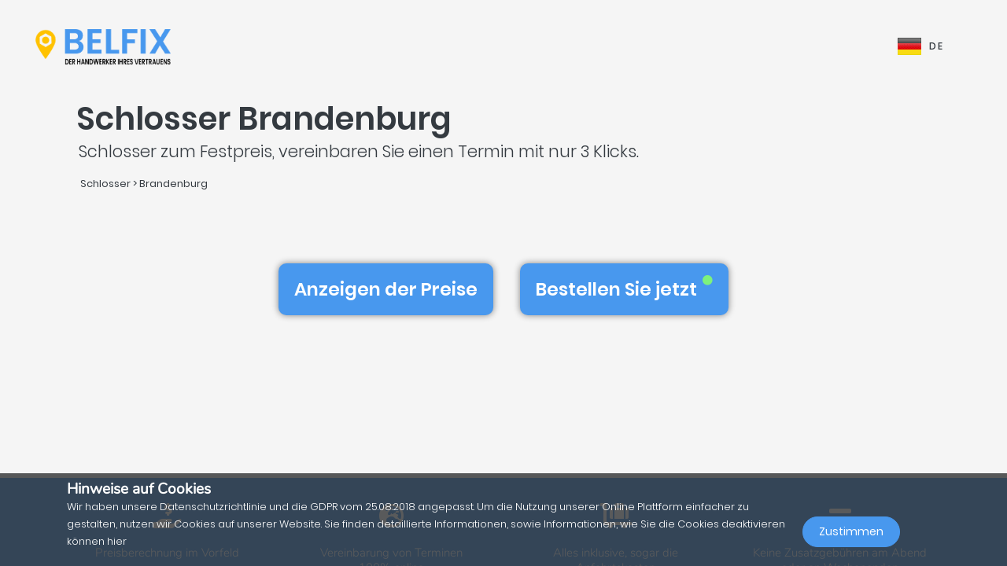

--- FILE ---
content_type: text/html; charset=UTF-8
request_url: https://belfix.de/de/schlosser/brandenburg
body_size: 39291
content:
<!DOCTYPE html>
<html lang="de">
    <head>
        <meta charset="UTF-8" />
        <title>Die Top 5 der besten Schlosser in / im Brandenburg | Belfix</title>
        <meta name="viewport" content="width=device-width, initial-scale=1, maximum-scale=5">
        <meta name="description" content="Belfix: finden sie eine(n) schlosser in ihrer nähe. sei es für einen kostenvoranschlag, die schnelle reparatur eines notfalls oder um einfachen termin zu vereinbaren und das alles den günstigsten preisen ohne Überraschungen versteckten kosten">
        <meta property="og:type" content="website">
        <meta property="og:site_name" content="Belfix">
                                        <meta name="theme-color" content="#499bea">
            <meta property="og:locale" content="de_DE" />
            <meta property="og:type" content="article" />
            <meta property="og:title" content="Die Top 5 der besten Schlosser in / im Brandenburg">
            <meta property="og:description" content="Belfix: finden sie eine(n) schlosser in ihrer nähe. sei es für einen kostenvoranschlag, die schnelle reparatur eines notfalls oder um einfachen termin zu vereinbaren und das alles den günstigsten preisen ohne Überraschungen versteckten kosten">
            <meta property="og:url" content="https://belfix.de/de/schlosser/brandenburg">
            <meta property="og:site_name" content="Belfix" />
            <meta property="og:image" content="https://belfix.de/assets/Belfix/images/logo-mobile.png">
            <meta property="og:image:secure_url" content="https://belfix.de/assets/Belfix/images/logo-mobile.png">
            <meta property="og:image:type" content="image/png">
            <meta property="og:image:width" content="300">
            <meta property="og:image:height" content="300">
            <meta name="twitter:card" content="summary" />
            <meta name="twitter:description" content="Belfix: finden sie eine(n) schlosser in ihrer nähe. sei es für einen kostenvoranschlag, die schnelle reparatur eines notfalls oder um einfachen termin zu vereinbaren und das alles den günstigsten preisen ohne Überraschungen versteckten kosten" />
            <meta name="twitter:title" content="Die Top 5 der besten Schlosser in / im Brandenburg" />
                                                                                                    <link rel="alternate" hreflang="en" href="/en/locksmith-company/brandenburg" />
                                                                                                                                    <link rel="alternate" hreflang="de" href="/de/schlosser/brandenburg" />
                                                                                                <link rel="alternate" hreflang="x-default"  href="/de/schlosser/brandenburg" />
                                        <link rel="manifest" href="https://belfix.de/belfix-manifest.json">
                                                <link rel="canonical" href="/de/schlosser/brandenburg">
                                    
                        <script src="//d2wy8f7a9ursnm.cloudfront.net/v6/bugsnag.min.js"></script>
        <script>window.bugsnagClient = bugsnag("f9ec138233dde3dce35c57cc005eaaf7");</script>
                
                                        <style>
                /*!
 * Bootstrap v4.3.1 (https://getbootstrap.com/)
 * Copyright 2011-2019 The Bootstrap Authors
 * Copyright 2011-2019 Twitter, Inc.
 * Licensed under MIT (https://github.com/twbs/bootstrap/blob/master/LICENSE)
 */
/*!
 * BootstrapVue Custom CSS (https://bootstrap-vue.js.org)
 */
/*!
 * Font Awesome Free 5.13.0 by @fontawesome - https://fontawesome.com
 * License - https://fontawesome.com/license/free (Icons: CC BY 4.0, Fonts: SIL OFL 1.1, Code: MIT License)
 */
/*!
 * animate.css -https://daneden.github.io/animate.css/
 * Version - 3.7.2
 * Licensed under the MIT license - http://opensource.org/licenses/MIT
 *
 * Copyright (c) 2019 Daniel Eden
 */@keyframes a{0%{transform:rotate(0)}to{transform:rotate(2turn)}}@-webkit-keyframes fa-spin{0%{-webkit-transform:rotate(0deg);transform:rotate(0deg)}to{-webkit-transform:rotate(1turn);transform:rotate(1turn)}}@keyframes fa-spin{0%{-webkit-transform:rotate(0deg);transform:rotate(0deg)}to{-webkit-transform:rotate(1turn);transform:rotate(1turn)}}@-webkit-keyframes fadeIn{0%{opacity:0}to{opacity:1}}@keyframes fadeIn{0%{opacity:0}to{opacity:1}}@-webkit-keyframes fadeInUp{0%{opacity:0;-webkit-transform:translate3d(0,100%,0);transform:translate3d(0,100%,0)}to{opacity:1;-webkit-transform:translateZ(0);transform:translateZ(0)}}@keyframes fadeInUp{0%{opacity:0;-webkit-transform:translate3d(0,100%,0);transform:translate3d(0,100%,0)}to{opacity:1;-webkit-transform:translateZ(0);transform:translateZ(0)}}:root{--blue:#007bff;--indigo:#6610f2;--purple:#6f42c1;--pink:#e83e8c;--red:#dc3545;--orange:#fd7e14;--yellow:#ffc107;--green:#28a745;--teal:#20c997;--cyan:#17a2b8;--white:#fff;--gray:#6c757d;--gray-dark:#343a40;--primary:#007bff;--secondary:#6c757d;--success:#28a745;--info:#17a2b8;--warning:#ffc107;--danger:#dc3545;--light:#f8f9fa;--dark:#343a40;--breakpoint-xs:0;--breakpoint-sm:576px;--breakpoint-md:768px;--breakpoint-lg:992px;--breakpoint-xl:1200px;--font-family-sans-serif:-apple-system,BlinkMacSystemFont,"Segoe UI",Roboto,"Helvetica Neue",Arial,"Noto Sans",sans-serif,"Apple Color Emoji","Segoe UI Emoji","Segoe UI Symbol","Noto Color Emoji";--font-family-monospace:SFMono-Regular,Menlo,Monaco,Consolas,"Liberation Mono","Courier New",monospace}*,:after,:before{box-sizing:border-box}html{font-family:sans-serif;line-height:1.15;-webkit-text-size-adjust:100%;-webkit-tap-highlight-color:transparent;scroll-behavior:smooth;height:100%}footer,nav,section{display:block}body{margin:0;font-family:-apple-system,BlinkMacSystemFont,Segoe UI,Roboto,Helvetica Neue,Arial,Noto Sans,sans-serif,Apple Color Emoji,Segoe UI Emoji,Segoe UI Symbol,Noto Color Emoji;font-size:1rem;text-align:left;background-color:#fff}[tabindex="-1"]:focus{outline:0!important}hr,p,ul{margin-bottom:1rem}hr{box-sizing:content-box;height:0;overflow:visible;margin-top:1rem;border:0;border-top:1px solid rgba(0,0,0,.1)}h1,h2,h3,h4,h5{margin-bottom:.5rem}p,ul{margin-top:0}abbr[title]{-webkit-text-decoration:underline dotted;text-decoration:underline dotted;cursor:help;border-bottom:0;-webkit-text-decoration-skip-ink:none;text-decoration-skip-ink:none}ul ul{margin-bottom:0}b,strong{font-weight:bolder}small{font-size:80%;font-weight:400}a{text-decoration:none;background-color:transparent;-webkit-transition:.5s;-o-transition:.5s;transition:.5s;color:#4898ee}a:hover{color:#0056b3;text-decoration:underline}a:not([href]):not([tabindex]),a:not([href]):not([tabindex]):focus,a:not([href]):not([tabindex]):hover{color:inherit;text-decoration:none}a:not([href]):not([tabindex]):focus{outline:0}img,svg{vertical-align:middle}img{border-style:none}svg{overflow:hidden}table{border-collapse:collapse}th{text-align:inherit}label{display:inline-block;margin-bottom:.5rem}button{border-radius:0}button:focus{outline:1px dotted;outline:5px auto -webkit-focus-ring-color}button,input,textarea{margin:0;font-family:inherit;font-size:inherit;line-height:inherit}button,input{overflow:visible}button{text-transform:none}[type=button],button{-webkit-appearance:button}[type=button]:not(:disabled),button:not(:disabled){cursor:pointer}[type=button]::-moz-focus-inner,button::-moz-focus-inner{padding:0;border-style:none}input[type=checkbox]{box-sizing:border-box;padding:0}textarea{overflow:auto;resize:vertical}[type=number]::-webkit-inner-spin-button,[type=number]::-webkit-outer-spin-button{height:auto}::-webkit-file-upload-button{font:inherit;-webkit-appearance:button}h1{font-size:2.5rem}h2{font-size:2rem}h3{font-size:1.75rem}h4{font-size:1.5rem}h5{font-size:1.25rem}.container{width:100%;padding-right:15px;padding-left:15px;margin-right:auto;margin-left:auto}@media (min-width:576px){.container{max-width:540px}}@media (min-width:768px){.container{max-width:720px}}@media (min-width:992px){.container{max-width:960px}}@media (min-width:1200px){.container{max-width:1140px}}.container-fluid{width:100%;padding-right:15px;padding-left:15px;margin-right:auto;margin-left:auto}.row{display:-ms-flexbox;display:flex;-ms-flex-wrap:wrap;flex-wrap:wrap;margin-right:-15px;margin-left:-15px}.col,.col-3,.col-4,.col-5,.col-6,.col-8,.col-10,.col-12{position:relative;width:100%;padding-right:15px;padding-left:15px}.col-auto{position:relative;padding-right:15px;padding-left:15px}.col-lg-3,.col-lg-4,.col-lg-8,.col-md-2,.col-md-3,.col-md-4,.col-md-6,.col-md-7,.col-md-8,.col-md-9,.col-md-10,.col-md-12,.col-md-auto,.col-sm-4,.col-sm-12,.col-xl-10{position:relative;width:100%;padding-right:15px;padding-left:15px}.col{-ms-flex-preferred-size:0;flex-basis:0;-ms-flex-positive:1;flex-grow:1;max-width:100%}.col-auto{-ms-flex:0 0 auto;flex:0 0 auto;width:auto;max-width:100%}.col-3{-ms-flex:0 0 25%;flex:0 0 25%;max-width:25%}.col-4{-ms-flex:0 0 33.333333%;flex:0 0 33.333333%;max-width:33.333333%}.col-5{-ms-flex:0 0 41.666667%;flex:0 0 41.666667%;max-width:41.666667%}.col-6{-ms-flex:0 0 50%;flex:0 0 50%;max-width:50%}.col-8{-ms-flex:0 0 66.666667%;flex:0 0 66.666667%;max-width:66.666667%}.col-10{-ms-flex:0 0 83.333333%;flex:0 0 83.333333%;max-width:83.333333%}.col-12{-ms-flex:0 0 100%;flex:0 0 100%;max-width:100%}@media (min-width:576px){.col-sm-4{-ms-flex:0 0 33.333333%;flex:0 0 33.333333%;max-width:33.333333%}.col-sm-12{-ms-flex:0 0 100%;flex:0 0 100%;max-width:100%}}@media (min-width:768px){.col-md-auto{-ms-flex:0 0 auto;flex:0 0 auto;width:auto;max-width:100%}.col-md-2{-ms-flex:0 0 16.666667%;flex:0 0 16.666667%;max-width:16.666667%}.col-md-3{-ms-flex:0 0 25%;flex:0 0 25%;max-width:25%}.col-md-4{-ms-flex:0 0 33.333333%;flex:0 0 33.333333%;max-width:33.333333%}.col-md-6{-ms-flex:0 0 50%;flex:0 0 50%;max-width:50%}.col-md-7{-ms-flex:0 0 58.333333%;flex:0 0 58.333333%;max-width:58.333333%}.col-md-8{-ms-flex:0 0 66.666667%;flex:0 0 66.666667%;max-width:66.666667%}.col-md-9{-ms-flex:0 0 75%;flex:0 0 75%;max-width:75%}.col-md-10{-ms-flex:0 0 83.333333%;flex:0 0 83.333333%;max-width:83.333333%}.col-md-12{-ms-flex:0 0 100%;flex:0 0 100%;max-width:100%}}@media (min-width:992px){.col-lg-3{-ms-flex:0 0 25%;flex:0 0 25%;max-width:25%}.col-lg-4{-ms-flex:0 0 33.333333%;flex:0 0 33.333333%;max-width:33.333333%}.col-lg-8{-ms-flex:0 0 66.666667%;flex:0 0 66.666667%;max-width:66.666667%}}@media (min-width:1200px){.col-xl-10{-ms-flex:0 0 83.333333%;flex:0 0 83.333333%;max-width:83.333333%}}.form-control{display:block;width:100%;height:calc(1.5em + .75rem + 2px);font-size:1rem;line-height:1.5;color:#495057;background-color:#fff;background-clip:padding-box;border-radius:.25rem;transition:border-color .15s ease-in-out,box-shadow .15s ease-in-out}@media (prefers-reduced-motion:reduce){.form-control{transition:none}}.form-control::-ms-expand{background-color:transparent;border:0}.form-control:focus{color:#495057;background-color:#fff;outline:0;box-shadow:0 0 0 .2rem rgba(0,123,255,.25)}.form-control::-webkit-input-placeholder{color:#6c757d;opacity:1}.form-control::-moz-placeholder{color:#6c757d;opacity:1}.form-control:-ms-input-placeholder,.form-control::-ms-input-placeholder{color:#6c757d;opacity:1}.form-control::placeholder{opacity:1}.form-control:disabled{background-color:#e9ecef;opacity:1}.form-control-file{display:block;width:100%}.form-control-lg{height:calc(1.5em + 1rem + 2px);padding:.5rem 1rem;font-size:1.25rem;line-height:1.5;border-radius:.3rem}#job-type .video-hero .display-t.display-t2,textarea.form-control{height:auto}.form-row{display:-ms-flexbox;display:flex;-ms-flex-wrap:wrap;flex-wrap:wrap;margin-right:-5px;margin-left:-5px}.form-row>.col,.form-row>[class*=col-]{padding-right:5px;padding-left:5px}.form-check-input{position:absolute;margin-top:.3rem;margin-left:-1.25rem}.form-check-input:disabled~.form-check-label{color:#6c757d}.form-check-label{margin-bottom:0}.btn{display:inline-block;color:#212529;text-align:center;vertical-align:middle;-webkit-user-select:none;-moz-user-select:none;-ms-user-select:none;user-select:none;background-color:transparent;border:1px solid transparent;padding:.375rem .75rem;font-size:1rem;line-height:1.5;border-radius:.25rem}@media (prefers-reduced-motion:reduce){.btn{transition:none}}.btn:hover{color:#212529;text-decoration:none}.btn:focus{box-shadow:0 0 0 .2rem rgba(0,123,255,.25)}.btn-lg{padding:.5rem 1rem;font-size:1.25rem;line-height:1.5;border-radius:.3rem}.btn-block{display:block;width:100%}.btn-block+.btn-block{margin-top:.5rem}.alert{position:relative;padding:.75rem 1.25rem;margin-bottom:1rem;border:1px solid transparent;border-radius:.25rem}.alert-warning{color:#856404;background-color:#fff3cd;border-color:#ffeeba}.close{float:right;font-size:1.5rem;font-weight:700;line-height:1;color:#000;text-shadow:0 1px 0 #fff;opacity:.5}.close:hover{color:#000;text-decoration:none}.close:not(:disabled):not(.disabled):focus,.close:not(:disabled):not(.disabled):hover{opacity:.75}button.close{padding:0;background-color:transparent;border:0;-webkit-appearance:none;-moz-appearance:none;appearance:none}.d-none{display:none!important}.d-inline-block{display:inline-block!important}.d-block{display:block!important}@media (min-width:576px){.d-sm-inline{display:inline!important}}@media (min-width:768px){.d-md-none{display:none!important}.d-md-inline{display:inline!important}.d-md-inline-block{display:inline-block!important}.d-md-block{display:block!important}}@media (min-width:992px){.d-lg-none{display:none!important}}@media (min-width:1200px){.d-xl-inline-block{display:inline-block!important}}@media (min-width:576px){.float-sm-none{float:none!important}}@media (min-width:768px){.float-md-right{float:right!important}}.position-relative{position:relative!important}.m-0{margin:0!important}.mr-0{margin-right:0!important}.ml-0{margin-left:0!important}.mt-1{margin-top:.25rem!important}.mr-1{margin-right:.25rem!important}.mt-2{margin-top:.5rem!important}.mr-2{margin-right:.5rem!important}.mb-2{margin-bottom:.5rem!important}.ml-2{margin-left:.5rem!important}.mt-3{margin-top:1rem!important}.mb-3{margin-bottom:1rem!important}.p-0{padding:0!important}.pb-0{padding-bottom:0!important}.p-1{padding:.25rem!important}.pt-1{padding-top:.25rem!important}.pb-1{padding-bottom:.25rem!important}.p-2{padding:.5rem!important}.pt-2{padding-top:.5rem!important}.pr-2{padding-right:.5rem!important}.pb-2{padding-bottom:.5rem!important}.pl-2{padding-left:.5rem!important}.p-3{padding:1rem!important}.pr-3{padding-right:1rem!important}.pl-3{padding-left:1rem!important}.p-4{padding:1.5rem!important}.pt-4{padding-top:1.5rem!important}.pb-4{padding-bottom:1.5rem!important}.pb-5{padding-bottom:3rem!important}.pl-5{padding-left:3rem!important}.mr-auto{margin-right:auto!important}.ml-auto{margin-left:auto!important}@media (min-width:768px){.p-md-0{padding:0!important}}.text-left{text-align:left!important}.text-right{text-align:right!important}.text-center{text-align:center!important}@media (min-width:768px){.text-md-center{text-align:center!important}}@media (min-width:1200px){.text-xl-center{text-align:center!important}}.text-white{color:#fff!important}.text-dark{color:#343a40!important}a.text-dark:focus,a.text-dark:hover{color:#121416!important}.multiselect__spinner{position:absolute;right:1px;top:1px;width:48px;height:35px;background:#fff;display:block}.multiselect__spinner:after,.multiselect__spinner:before{position:absolute;content:"";top:50%;left:50%;margin:-8px 0 0 -8px;width:16px;height:16px;border-radius:100%;border:2px solid transparent;border-top-color:#41b883;box-shadow:0 0 0 1px transparent;animation:a 2.4s cubic-bezier(.41,.26,.2,.62);animation-iteration-count:infinite}.multiselect__spinner:after{animation:a 2.4s cubic-bezier(.51,.09,.21,.8)}.multiselect,.multiselect__input,.multiselect__single{font-family:inherit;font-size:16px;-ms-touch-action:manipulation;touch-action:manipulation}.multiselect{box-sizing:content-box;display:block;position:relative;width:100%;min-height:40px;text-align:left;color:#35495e}.multiselect *{box-sizing:border-box}.multiselect:focus{outline:0}.multiselect__input{padding:0 0 0 5px;margin-bottom:8px}.multiselect__input,.multiselect__single{position:relative;display:inline-block;min-height:20px;line-height:20px;border:0;border-radius:5px;background:#fff;width:100%;transition:border .1s ease;box-sizing:border-box;vertical-align:top}.multiselect__input:-ms-input-placeholder{color:#35495e}.multiselect__input::placeholder{color:#35495e}.multiselect__input:hover,.multiselect__single:hover{border-color:#cfcfcf}.multiselect__input:focus,.multiselect__single:focus{border-color:#a8a8a8;outline:0}.multiselect__single{padding:0 0 0 5px;margin-bottom:8px}.multiselect__tags-wrap{display:inline}.multiselect__tags{min-height:40px;display:block;padding:8px 40px 0 8px;border-radius:5px;border:1px solid #e8e8e8;background:#fff;font-size:14px}.multiselect__select{line-height:16px;box-sizing:border-box;display:block;margin:0;text-decoration:none;cursor:pointer;position:absolute;width:40px;height:38px;right:1px;top:1px;padding:4px 8px;text-align:center;transition:transform .2s ease}.multiselect__select:before{position:relative;right:0;top:65%;color:#999;margin-top:4px;border-color:#999 transparent transparent;border-style:solid;border-width:5px 5px 0;content:""}.multiselect__placeholder{color:#adadad;display:inline-block;margin-bottom:10px;padding-top:2px}.multiselect__content-wrapper{position:absolute;display:block;background:#fff;width:100%;max-height:240px;overflow:auto;border:1px solid #e8e8e8;border-top:none;border-bottom-left-radius:5px;border-bottom-right-radius:5px;z-index:1;-webkit-overflow-scrolling:touch}.multiselect__content{list-style:none;display:inline-block;padding:0;margin:0;min-width:100%;vertical-align:top}.multiselect__content::webkit-scrollbar{display:none}.multiselect__element{display:block}.multiselect__option{display:block;padding:12px;min-height:40px;line-height:16px;text-decoration:none;text-transform:none;vertical-align:middle;position:relative;cursor:pointer;white-space:nowrap}.multiselect__option:after{top:0;right:0;position:absolute;line-height:40px;padding-right:12px;padding-left:20px;font-size:13px}.multiselect__option--highlight{background:#41b883;outline:0;color:#fff}.multiselect__option--highlight:after{content:attr(data-select);background:#41b883;color:#fff}@font-face{font-family:Poppins;font-style:normal;font-display:swap;font-weight:300;src:local("Poppins Light"),local("Poppins-Light"),url(https://fonts.gstatic.com/s/poppins/v5/pxiByp8kv8JHgFVrLDz8Z11lFd2JQEl8qw.woff2) format("woff2");unicode-range:U+0900-097f,U+1cd0-1cf6,U+1cf8-1cf9,U+200c-200d,U+20a8,U+20b9,U+25cc,U+a830-a839,U+a8e0-a8fb}@font-face{font-family:Poppins;font-style:normal;font-display:swap;font-weight:300;src:local("Poppins Light"),local("Poppins-Light"),url(https://fonts.gstatic.com/s/poppins/v5/pxiByp8kv8JHgFVrLDz8Z1JlFd2JQEl8qw.woff2) format("woff2");unicode-range:U+0100-024f,U+0259,U+1e??,U+2020,U+20a0-20ab,U+20ad-20cf,U+2113,U+2c60-2c7f,U+a720-a7ff}@font-face{font-family:Poppins;font-style:normal;font-display:swap;font-weight:300;src:local("Poppins Light"),local("Poppins-Light"),url(https://fonts.gstatic.com/s/poppins/v5/pxiByp8kv8JHgFVrLDz8Z1xlFd2JQEk.woff2) format("woff2");unicode-range:U+00??,U+0131,U+0152-0153,U+02bb-02bc,U+02c6,U+02da,U+02dc,U+2000-206f,U+2074,U+20ac,U+2122,U+2191,U+2193,U+2212,U+2215,U+feff,U+fffd}@font-face{font-family:Poppins;font-style:normal;font-display:swap;font-weight:400;src:local("Poppins Regular"),local("Poppins-Regular"),url(https://fonts.gstatic.com/s/poppins/v5/pxiEyp8kv8JHgFVrJJbecnFHGPezSQ.woff2) format("woff2");unicode-range:U+0900-097f,U+1cd0-1cf6,U+1cf8-1cf9,U+200c-200d,U+20a8,U+20b9,U+25cc,U+a830-a839,U+a8e0-a8fb}@font-face{font-family:Poppins;font-style:normal;font-display:swap;font-weight:400;src:local("Poppins Regular"),local("Poppins-Regular"),url(https://fonts.gstatic.com/s/poppins/v5/pxiEyp8kv8JHgFVrJJnecnFHGPezSQ.woff2) format("woff2");unicode-range:U+0100-024f,U+0259,U+1e??,U+2020,U+20a0-20ab,U+20ad-20cf,U+2113,U+2c60-2c7f,U+a720-a7ff}@font-face{font-family:Poppins;font-style:normal;font-display:swap;font-weight:400;src:local("Poppins Regular"),local("Poppins-Regular"),url(https://fonts.gstatic.com/s/poppins/v5/pxiEyp8kv8JHgFVrJJfecnFHGPc.woff2) format("woff2");unicode-range:U+00??,U+0131,U+0152-0153,U+02bb-02bc,U+02c6,U+02da,U+02dc,U+2000-206f,U+2074,U+20ac,U+2122,U+2191,U+2193,U+2212,U+2215,U+feff,U+fffd}@font-face{font-family:Poppins;font-style:normal;font-display:swap;font-weight:500;src:local("Poppins Medium"),local("Poppins-Medium"),url(https://fonts.gstatic.com/s/poppins/v5/pxiByp8kv8JHgFVrLGT9Z11lFd2JQEl8qw.woff2) format("woff2");unicode-range:U+0900-097f,U+1cd0-1cf6,U+1cf8-1cf9,U+200c-200d,U+20a8,U+20b9,U+25cc,U+a830-a839,U+a8e0-a8fb}@font-face{font-family:Poppins;font-style:normal;font-display:swap;font-weight:500;src:local("Poppins Medium"),local("Poppins-Medium"),url(https://fonts.gstatic.com/s/poppins/v5/pxiByp8kv8JHgFVrLGT9Z1JlFd2JQEl8qw.woff2) format("woff2");unicode-range:U+0100-024f,U+0259,U+1e??,U+2020,U+20a0-20ab,U+20ad-20cf,U+2113,U+2c60-2c7f,U+a720-a7ff}@font-face{font-family:Poppins;font-style:normal;font-display:swap;font-weight:500;src:local("Poppins Medium"),local("Poppins-Medium"),url(https://fonts.gstatic.com/s/poppins/v5/pxiByp8kv8JHgFVrLGT9Z1xlFd2JQEk.woff2) format("woff2");unicode-range:U+00??,U+0131,U+0152-0153,U+02bb-02bc,U+02c6,U+02da,U+02dc,U+2000-206f,U+2074,U+20ac,U+2122,U+2191,U+2193,U+2212,U+2215,U+feff,U+fffd}@font-face{font-family:Poppins;font-style:normal;font-display:swap;font-weight:600;src:local("Poppins SemiBold"),local("Poppins-SemiBold"),url(https://fonts.gstatic.com/s/poppins/v5/pxiByp8kv8JHgFVrLEj6Z11lFd2JQEl8qw.woff2) format("woff2");unicode-range:U+0900-097f,U+1cd0-1cf6,U+1cf8-1cf9,U+200c-200d,U+20a8,U+20b9,U+25cc,U+a830-a839,U+a8e0-a8fb}@font-face{font-family:Poppins;font-style:normal;font-display:swap;font-weight:600;src:local("Poppins SemiBold"),local("Poppins-SemiBold"),url(https://fonts.gstatic.com/s/poppins/v5/pxiByp8kv8JHgFVrLEj6Z1JlFd2JQEl8qw.woff2) format("woff2");unicode-range:U+0100-024f,U+0259,U+1e??,U+2020,U+20a0-20ab,U+20ad-20cf,U+2113,U+2c60-2c7f,U+a720-a7ff}@font-face{font-family:Poppins;font-style:normal;font-display:swap;font-weight:600;src:local("Poppins SemiBold"),local("Poppins-SemiBold"),url(https://fonts.gstatic.com/s/poppins/v5/pxiByp8kv8JHgFVrLEj6Z1xlFd2JQEk.woff2) format("woff2");unicode-range:U+00??,U+0131,U+0152-0153,U+02bb-02bc,U+02c6,U+02da,U+02dc,U+2000-206f,U+2074,U+20ac,U+2122,U+2191,U+2193,U+2212,U+2215,U+feff,U+fffd}@font-face{font-family:Nunito;font-style:normal;font-display:swap;font-weight:200;src:local("Nunito ExtraLight"),local("Nunito-ExtraLight"),url(https://fonts.gstatic.com/s/nunito/v9/XRXW3I6Li01BKofA-seUbuvIWzgPDEtj.woff2) format("woff2");unicode-range:U+0102-0103,U+0110-0111,U+1ea0-1ef9,U+20ab}@font-face{font-family:Nunito;font-style:normal;font-display:swap;font-weight:200;src:local("Nunito ExtraLight"),local("Nunito-ExtraLight"),url(https://fonts.gstatic.com/s/nunito/v9/XRXW3I6Li01BKofA-seUb-vIWzgPDEtj.woff2) format("woff2");unicode-range:U+0100-024f,U+0259,U+1e??,U+2020,U+20a0-20ab,U+20ad-20cf,U+2113,U+2c60-2c7f,U+a720-a7ff}@font-face{font-family:Nunito;font-style:normal;font-display:swap;font-weight:200;src:local("Nunito ExtraLight"),local("Nunito-ExtraLight"),url(https://fonts.gstatic.com/s/nunito/v9/XRXW3I6Li01BKofA-seUYevIWzgPDA.woff2) format("woff2");unicode-range:U+00??,U+0131,U+0152-0153,U+02bb-02bc,U+02c6,U+02da,U+02dc,U+2000-206f,U+2074,U+20ac,U+2122,U+2191,U+2193,U+2212,U+2215,U+feff,U+fffd}@font-face{font-family:Nunito;font-style:normal;font-display:swap;font-weight:300;src:local("Nunito Light"),local("Nunito-Light"),url(https://fonts.gstatic.com/s/nunito/v9/XRXW3I6Li01BKofAnsSUbuvIWzgPDEtj.woff2) format("woff2");unicode-range:U+0102-0103,U+0110-0111,U+1ea0-1ef9,U+20ab}@font-face{font-family:Nunito;font-style:normal;font-display:swap;font-weight:300;src:local("Nunito Light"),local("Nunito-Light"),url(https://fonts.gstatic.com/s/nunito/v9/XRXW3I6Li01BKofAnsSUb-vIWzgPDEtj.woff2) format("woff2");unicode-range:U+0100-024f,U+0259,U+1e??,U+2020,U+20a0-20ab,U+20ad-20cf,U+2113,U+2c60-2c7f,U+a720-a7ff}@font-face{font-family:Nunito;font-style:normal;font-display:swap;font-weight:300;src:local("Nunito Light"),local("Nunito-Light"),url(https://fonts.gstatic.com/s/nunito/v9/XRXW3I6Li01BKofAnsSUYevIWzgPDA.woff2) format("woff2");unicode-range:U+00??,U+0131,U+0152-0153,U+02bb-02bc,U+02c6,U+02da,U+02dc,U+2000-206f,U+2074,U+20ac,U+2122,U+2191,U+2193,U+2212,U+2215,U+feff,U+fffd}@font-face{font-family:Nunito;font-style:normal;font-display:swap;font-weight:400;src:local("Nunito Regular"),local("Nunito-Regular"),url(https://fonts.gstatic.com/s/nunito/v9/XRXV3I6Li01BKofIOuaBTMnFcQIG.woff2) format("woff2");unicode-range:U+0102-0103,U+0110-0111,U+1ea0-1ef9,U+20ab}@font-face{font-family:Nunito;font-style:normal;font-display:swap;font-weight:400;src:local("Nunito Regular"),local("Nunito-Regular"),url(https://fonts.gstatic.com/s/nunito/v9/XRXV3I6Li01BKofIO-aBTMnFcQIG.woff2) format("woff2");unicode-range:U+0100-024f,U+0259,U+1e??,U+2020,U+20a0-20ab,U+20ad-20cf,U+2113,U+2c60-2c7f,U+a720-a7ff}@font-face{font-family:Nunito;font-style:normal;font-display:swap;font-weight:400;src:local("Nunito Regular"),local("Nunito-Regular"),url(https://fonts.gstatic.com/s/nunito/v9/XRXV3I6Li01BKofINeaBTMnFcQ.woff2) format("woff2");unicode-range:U+00??,U+0131,U+0152-0153,U+02bb-02bc,U+02c6,U+02da,U+02dc,U+2000-206f,U+2074,U+20ac,U+2122,U+2191,U+2193,U+2212,U+2215,U+feff,U+fffd}.fa,.fab,.far,.fas{-moz-osx-font-smoothing:grayscale;-webkit-font-smoothing:antialiased;display:inline-block;font-style:normal;font-variant:normal;text-rendering:auto;line-height:1}.fa-2x{font-size:2em}.fa-5x{font-size:5em}.fa-7x{font-size:7em}.fa-spin{-webkit-animation:fa-spin 2s linear infinite;animation:fa-spin 2s linear infinite}:root .fa-flip-both,:root .fa-flip-horizontal,:root .fa-flip-vertical,:root .fa-rotate-90,:root .fa-rotate-180,:root .fa-rotate-270{-webkit-filter:none;filter:none}.fa-angle-down:before{content:"\F107"}.fa-angle-right:before{content:"\F105"}.fa-briefcase:before{content:"\F0B1"}.fa-building:before{content:"\F1AD"}.fa-check-circle:before{content:"\F058"}.fa-chevron-right:before{content:"\F054"}.fa-circle:before{content:"\F111"}.fa-circle-notch:before{content:"\F1CE"}.fa-city:before{content:"\F64F"}.fa-equals:before{content:"\F52C"}.fa-exclamation-triangle:before{content:"\F071"}.fa-facebook-square:before{content:"\F082"}.fa-globe-europe:before{content:"\F7A2"}.fa-hand-holding-usd:before{content:"\F4C0"}.fa-luggage-cart:before{content:"\F59D"}.fa-map-marked:before{content:"\F59F"}.fa-question-circle:before{content:"\F059"}.fa-shopping-basket:before{content:"\F291"}.fa-sliders-h:before{content:"\F1DE"}.fa-smile:before{content:"\F118"}.fa-spinner:before{content:"\F110"}.fa-star:before{content:"\F005"}.fa-ticket-alt:before{content:"\F3FF"}.fa-times:before{content:"\F00D"}.fa-times-circle:before{content:"\F057"}.fa-toolbox:before{content:"\F552"}.fa-tools:before{content:"\F7D9"}.fa-user:before{content:"\F007"}.fa-user-tie:before{content:"\F508"}.fa-wrench:before{content:"\F0AD"}@font-face{font-family:Font Awesome\ 5 Brands;font-style:normal;font-weight:400;font-display:block;src:url(/build/fonts/fa-brands-400.c1868c95.eot);src:url(/build/fonts/fa-brands-400.c1868c95.eot?#iefix) format("embedded-opentype"),url(/build/fonts/fa-brands-400.a06da7f0.woff2) format("woff2"),url(/build/fonts/fa-brands-400.ec3cfdde.woff) format("woff"),url(/build/fonts/fa-brands-400.13685372.ttf) format("truetype"),url(/build/images/fa-brands-400.0cb5a5c0.svg#fontawesome) format("svg")}.fa,.fab,.far,.fas{font-family:Font Awesome\ 5 Brands;font-weight:400}@font-face{font-family:Font Awesome\ 5 Free;font-style:normal;font-weight:400;font-display:block;src:url(/build/fonts/fa-regular-400.261d666b.eot);src:url(/build/fonts/fa-regular-400.261d666b.eot?#iefix) format("embedded-opentype"),url(/build/fonts/fa-regular-400.c20b5b73.woff2) format("woff2"),url(/build/fonts/fa-regular-400.f89ea91e.woff) format("woff"),url(/build/fonts/fa-regular-400.db78b935.ttf) format("truetype"),url(/build/images/fa-regular-400.89ffa3ab.svg#fontawesome) format("svg")}.fa,.far,.fas{font-family:Font Awesome\ 5 Free}@font-face{font-family:Font Awesome\ 5 Free;font-style:normal;font-weight:900;font-display:block;src:url(/build/fonts/fa-solid-900.a0369ea5.eot);src:url(/build/fonts/fa-solid-900.a0369ea5.eot?#iefix) format("embedded-opentype"),url(/build/fonts/fa-solid-900.b15db15f.woff2) format("woff2"),url(/build/fonts/fa-solid-900.bea989e8.woff) format("woff"),url(/build/fonts/fa-solid-900.1ab236ed.ttf) format("truetype"),url(/build/images/fa-solid-900.ec763292.svg#fontawesome) format("svg")}.fa,.fas{font-weight:900}.fadeIn{-webkit-animation-name:fadeIn;animation-name:fadeIn}.fadeInUp{-webkit-animation-name:fadeInUp;animation-name:fadeInUp}.animated{-webkit-animation-duration:1s;animation-duration:1s;-webkit-animation-fill-mode:both;animation-fill-mode:both}.animated.fast{-webkit-animation-duration:.8s;animation-duration:.8s}.animated.faster{-webkit-animation-duration:.5s;animation-duration:.5s}@media (prefers-reduced-motion:reduce),(print){.animated{-webkit-animation-duration:1ms!important;animation-duration:1ms!important;-webkit-transition-duration:1ms!important;transition-duration:1ms!important;-webkit-animation-iteration-count:1!important;animation-iteration-count:1!important}}body{font-family:Poppins,Arial,sans-serif;font-weight:300;font-size:16px;line-height:2;color:grey;background:#f5f5f5}#page,body{height:100%}#page{position:relative;overflow-x:hidden;width:100%;-webkit-transition:.5s;-o-transition:.5s;transition:.5s}a:hover{outline:0;text-decoration:none}a:active{color:#4aca85}a:active,a:focus{outline:0;text-decoration:none}p{margin-bottom:20px}h1,h2,h3,h4,h5{color:#303133;font-family:Nunito,sans-serif;font-weight:400;margin:0 0 20px;line-height:1.3}::-webkit-selection{background:#4aca85}::-moz-selection{background:#4aca85}::selection{background:#4aca85}.colorlib-nav{position:absolute;top:0;left:0;right:0;margin:0 auto}@media screen and (max-width:1080px){.colorlib-nav{margin:0}}.colorlib-nav .top-menu{padding:30px}@media screen and (max-width:1080px){.colorlib-nav .top-menu{padding:28px 1em}}.colorlib-nav #colorlib-logo,.colorlib-nav ul li{font-size:20px;padding:0;text-transform:uppercase;font-weight:700}#checkout #services .services .desc h3,#checkout #services .services .icon i,#job-type #services .services .desc h3,#job-type #services .services .icon i,.colorlib-nav #colorlib-logo a,.colorlib-nav ul li a:hover{color:#fff}@media screen and (max-width:1080px){.colorlib-nav .menu-1{display:none}}#colorlib-offcanvas ul{padding:0;margin:0}.colorlib-nav ul{margin:0}.colorlib-nav ul li{padding:8px 0;margin:0;list-style:none;display:inline;font-weight:500;font-size:12px;letter-spacing:2px}.colorlib-nav ul li a{position:relative;padding:20px 12px;-webkit-transition:.5s;-o-transition:.5s;transition:.5s}.video-hero{background-size:cover;position:relative;background-repeat:no-repeat;z-index:0}@media screen and (max-width:1080px){.video-hero{heifght:inherit;padding:3em 0}}.video-hero .overlay{position:absolute;top:0;bottom:0;left:0;right:0;opacity:.95;background:#499bea;background:-moz-linear-gradient(-45deg,#499bea 0,#798eea 100%);background:-webkit-gradient(left top,right bottom,color-stop(0,#499bea),color-stop(100%,#798eea));background:-webkit-linear-gradient(-45deg,#499bea,#798eea);background:-o-linear-gradient(-45deg,#499bea 0,#798eea 100%);background:-ms-linear-gradient(-45deg,#499bea 0,#798eea 100%);background:-webkit-linear-gradient(315deg,#499bea,#798eea);background:-o-linear-gradient(315deg,#499bea 0,#798eea 100%);background:linear-gradient(135deg,#499bea,#798eea);filter:progid:DXImageTransform.Microsoft.gradient(startColorstr="#499bea",endColorstr="#798eea",GradientType=1);z-index:1}.video-hero .display-t{display:table;height:700px;width:100%;position:relative;z-index:2}@media screen and (max-width:1080px){.video-hero .display-t{height:600px}}.video-hero .display-t.display-t2{height:500px}.video-hero .display-tc{display:table-cell;vertical-align:middle}.video-hero .display-tc h1,.video-hero .display-tc h2{color:#fff;font-size:60px;margin-bottom:20px;font-weight:300}@media screen and (max-width:1080px){.video-hero .display-tc h2{font-size:34px}}.video-hero .display-tc p{font-family:Nunito,sans-serif;color:#fff;font-weight:200;font-size:30px}.video-hero .display-tc p.breadcrumbs{font-size:14px}.video-hero .display-tc p.breadcrumbs span{padding-right:10px;color:hsla(0,0%,100%,.5)}.colorlib-nav ul li a,.video-hero .display-tc p.breadcrumbs span a{color:hsla(0,0%,100%,.9)}.video-hero .display-tc .btn-custom{font-size:16px}.colorlib-services{clear:both}.services{margin-bottom:2em;position:relative;z-index:0;padding:0 1em}@media screen and (max-width:1080px){.services{margin-bottom:3em}}.services .icon{position:relative;margin-bottom:15px;display:inline-block}.services .icon i{font-size:2em;color:#798eea;z-index:1}.form-control,.services .desc h3{font-size:26px;font-weight:300}.form-control{-moz-box-shadow:none;-ms-box-shadow:none;-o-box-shadow:none;border:1px solid #f0f0f0;font-size:16px!important;-webkit-border-radius:0;-moz-border-radius:0;-ms-border-radius:0;border-radius:0}.form-control,.form-control:active,.form-control:focus{-webkit-box-shadow:none;box-shadow:none;background:#fff}.form-control:active,.form-control:focus{border:1px solid #e6e6e6}input[type=email],input[type=file],input[type=number],input[type=text]{height:50px}#colorlib-footer{background:#303133;color:hsla(0,0%,100%,.6)!important}#colorlib-footer .colorlib-widget p{font-size:13px}@media screen and (max-width:1080px){#colorlib-footer .colorlib-widget{margin-bottom:40px;width:100%;float:left}}#colorlib-offcanvas{position:absolute;z-index:1901;width:270px;background:#1a1a1a;right:0;top:0;bottom:0;padding:75px 40px 40px;overflow-y:auto;display:none;-moz-transform:translateX(270px);-webkit-transform:translateX(270px);-ms-transform:translateX(270px);-o-transform:translateX(270px);transform:translateX(270px);-webkit-transition:.5s;-o-transition:.5s;transition:.5s}@media screen and (max-width:1080px){#colorlib-offcanvas{display:block}}#colorlib-offcanvas a{color:hsla(0,0%,100%,.5)}#colorlib-offcanvas a:hover{color:hsla(0,0%,100%,.8)}#colorlib-offcanvas ul li{padding:0;margin:0;list-style:none}.colorlib-nav-toggle{cursor:pointer;text-decoration:none;top:1.2em!important;position:absolute;right:0;padding:6px 0 0;margin:0 auto;display:none;height:44px;width:44px;z-index:2001;border-bottom:none!important}.colorlib-nav-toggle:active,.colorlib-nav-toggle:focus,.colorlib-nav-toggle:hover{outline:0;border-bottom:none!important}.colorlib-nav-toggle i,.colorlib-nav-toggle i:after,.colorlib-nav-toggle i:before{width:25px;height:2px;background:#252525;-webkit-transition:all .2s ease-out;-o-transition:all .2s ease-out;transition:all .2s ease-out}.colorlib-nav-toggle i{position:relative;display:inline-block;color:#252525;font:700 14px/.4 Helvetica;text-transform:uppercase;text-indent:-55px}.colorlib-nav-toggle i:after,.colorlib-nav-toggle i:before{content:"";position:absolute;left:0}.colorlib-nav-toggle.colorlib-nav-white>i{color:#fff;background:#fff}.colorlib-nav-toggle.colorlib-nav-white>i:after,.colorlib-nav-toggle.colorlib-nav-white>i:before{background:#fff}.colorlib-nav-toggle i:before{top:-7px}.colorlib-nav-toggle i:after{bottom:-7px}.colorlib-nav-toggle:hover i:before{top:-10px}.colorlib-nav-toggle:hover i:after{bottom:-10px}@media screen and (max-width:1080px){.colorlib-nav-toggle{display:block}}.btn{margin-right:4px;margin-bottom:4px;font-size:14px;font-weight:400;-webkit-border-radius:30px;-moz-border-radius:30px;-ms-border-radius:30px;border-radius:30px;-webkit-transition:.5s;-o-transition:.5s;transition:.5s;padding:8px 20px}.btn.btn-lg{padding:18px 36px!important}.btn:active,.btn:focus,.btn:hover{-webkit-box-shadow:none!important;box-shadow:none!important;outline:0!important}.row-pb-lg{padding-bottom:7em!important}.f32 .flag{display:inline-block;height:32px;width:32px;vertical-align:text-top;line-height:32px;background:url(/build/images/flags32.2e6ce38f.png) no-repeat}.f32 .ad{background-position:0 -704px}.f32 .al{background-position:0 -864px}.f32 .at{background-position:0 -1056px}.f32 .ba{background-position:0 -1216px}.f32 .be{background-position:0 -1312px}.f32 .bg{background-position:0 -1376px}.f32 .by{background-position:0 -1728px}.f32 .cy{background-position:0 -2240px}.f32 .cz{background-position:0 -2272px}.f32 .de{background-position:0 -2304px}.f32 .dk{background-position:0 -2368px}.f32 .ee{background-position:0 -2528px}.f32 .es{background-position:0 -2656px}.f32 .fi{background-position:0 -2720px}.f32 .fr{background-position:0 -2848px}.f32 .gb{background-position:0 -2912px}.f32 .gr{background-position:0 -3264px}.f32 .hr{background-position:0 -3488px}.f32 .hu{background-position:0 -3552px}.f32 .ie{background-position:0 -3616px}.f32 .is{background-position:0 -3808px}.f32 .it{background-position:0 -3840px}.f32 .li{background-position:0 -4448px}.f32 .lt{background-position:0 -4576px}.f32 .lu{background-position:0 -4608px}.f32 .lv{background-position:0 -4640px}.f32 .md{background-position:0 -4736px}.f32 .me{background-position:0 -4768px}.f32 .mk{background-position:0 -4864px}.f32 .mt{background-position:0 -5120px}.f32 .nl{background-position:0 -5504px}.f32 .no{background-position:0 -5536px}.f32 .pl{background-position:0 -5888px}.f32 .pt{background-position:0 -5984px}.f32 .ro{background-position:0 -6144px}.f32 .rs{background-position:0 -6176px}.f32 .ru{background-position:0 -6208px}.f32 .se{background-position:0 -6400px}.f32 .si{background-position:0 -6464px}.f32 .sk{background-position:0 -6496px}.f32 .ua{background-position:0 -7264px}.multiselect .multiselect__element .multiselect__option.multiselect__option--highlight:after{background:0 0!important;color:#35495e}.multiselect .multiselect__tags{height:fit-content}.vue-slider-rail{background-color:#ccc;border-radius:15px}.vue-slider-process{background-color:#3498db;border-radius:15px}.vue-slider-dot-handle{cursor:pointer;width:100%;height:100%;border-radius:50%;background-color:#fff;box-sizing:border-box;box-shadow:.5px .5px 2px 1px rgba(0,0,0,.32)}.vue-slider-dot-tooltip-inner{font-size:14px;white-space:nowrap;padding:2px 5px;min-width:20px;text-align:center;color:#fff;border-radius:5px;border-color:#3498db;background-color:#3498db;box-sizing:content-box}.vue-slider-dot-tooltip-inner:after{content:"";position:absolute}.vue-slider-dot-tooltip-inner-top:after{top:100%;left:50%;transform:translate(-50%);height:0;width:0;border:5px solid transparent;border-top-color:inherit}.form-control::placeholder,input[type=email]::placeholder,input[type=number]::placeholder,input[type=text]::placeholder,textarea::placeholder{color:#b6b6b6}input[type=number]{-moz-appearance:textfield}input[type=number]::-webkit-inner-spin-button,input[type=number]::-webkit-outer-spin-button{-webkit-appearance:none;margin:0}input[type=file]{padding:1rem 1rem 4rem!important}a:focus,a:hover{color:#5093eb}label.form-check-label{position:relative}label.form-check-label input[type=checkbox].form-check-input{position:absolute;opacity:0;cursor:pointer;height:0;width:0}label.form-check-label .form-check-input-check-mark{position:absolute;top:calc(50% - 13px);left:.75rem;height:25px;width:25px;background-color:#fff;border:1px solid #ccc;box-shadow:inset 0 0 5px 1px #eee}label.form-check-label .form-check-input-check-mark:after{content:"";position:absolute;display:none;left:9px;top:5px;width:6px;height:13px;border:solid #fff;border-width:0 3px 3px 0;-webkit-transform:rotate(45deg);-ms-transform:rotate(45deg);transform:rotate(45deg)}label.form-check-label input[type=checkbox].form-check-input:checked~.form-check-input-check-mark{background-color:#4898ee;box-shadow:none}label.form-check-label input[type=checkbox].form-check-input:checked~.form-check-input-check-mark:after{display:block}::-webkit-selection{color:inherit;background:#accef7}::-moz-selection{color:inherit;background:#b4d5ff}::selection{color:inherit;background:#b4d5ff}.colorlib-nav ul li,span.nobr{white-space:nowrap!important}.colorlib-nav{z-index:999}.colorlib-nav #colorlib-logo{width:250px;margin:7px 0 0}.colorlib-nav #colorlib-logo a{position:static}.colorlib-nav #colorlib-logo a img{display:inline-block;width:auto;height:45px;position:absolute;top:7px}.colorlib-nav ul{padding:5px 0 0}#colorlib-offcanvas ul.mobileMenu a{padding:10px 0;display:inline-block;color:hsla(0,0%,100%,.75)}#mobileMenuOffset{display:none}@media (max-width:768px){.colorlib-nav .top-menu{padding:14px .5em}.colorlib-nav-toggle{top:0!important}}.colorlib-nav ul.languagepicker{display:inline-block;padding:0;width:60px;height:40px;overflow:hidden;transition:all .3s ease;margin:5px 50px 10px 20px;vertical-align:top;float:right;max-width:75px}.colorlib-nav ul.languagepicker:hover{height:135px}.colorlib-nav ul.languagepicker a{color:#000;text-decoration:none;text-transform:uppercase;padding:0}.colorlib-nav ul.languagepicker li{line-height:15px;width:60px;display:inline-block!important;padding:0}.colorlib-nav ul.languagepicker li>span{cursor:default;position:relative;width:60px;padding:0;display:inline-block;text-align:left}.colorlib-nav ul.languagepicker a:first-child li{border:0}.colorlib-nav ul.languagepicker li>span ul.f32{padding:0;margin:0;text-align:left;display:inline-block}.colorlib-nav ul.languagepicker li>span ul.f32 li.flag{width:32px}.colorlib-nav ul.languagepicker li>span>span{position:absolute;right:0;top:8px}#colorlib-offcanvas .languagepicker,#colorlib-offcanvas .languagepicker:hover{height:auto;width:100%;float:none;max-width:none;border:0;border-top:1px solid grey;padding:20px 0 0}#colorlib-offcanvas .languagepicker li{display:inline-block;margin-left:15px}#colorlib-offcanvas .languagepicker li:first-child,ul.footer-language-selector li:first-child,ul.footer-links li:first-child{margin-left:0}#colorlib-offcanvas .languagepicker li:hover{border-bottom:1px solid hsla(0,0%,100%,.5)}#colorlib-offcanvas .languagepicker li a{color:hsla(0,0%,100%,.75)}#cookie_message{position:fixed;bottom:0;background:rgba(48,49,51,.8);z-index:999;display:none}#cookie_message h3{font-size:19px;margin:0;font-weight:900}#cookie_message p{font-size:13px;line-height:1.4pc}#app,#colorlib-footer,#cookie_message .accept,#jobTypeApp{position:relative}#cookie_message .accept button{position:absolute;left:0;bottom:20px}@media (max-width:1200px){#cookie_message p{line-height:1pc;margin-bottom:10px}#cookie_message .accept button{bottom:30px}}@media (max-width:991px){#cookie_message .accept button{bottom:40px}}@media (max-width:768px){#cookie_message .container{max-width:100%}#cookie_message .accept button{position:static;margin-bottom:20px}}#colorlib-footer{padding-top:2em;z-index:9}#colorlib-footer #footer-logo{width:250px}#colorlib-footer #footer-logo a{font-family:Poppins,Arial,sans-serif;line-height:2;position:relative;color:#fff;text-transform:uppercase;font-weight:700;display:block}#colorlib-footer #footer-logo a img{display:inline-block;width:auto;height:45px;position:absolute;top:0}#colorlib-footer ul.footer-social-platforms{display:inline-block;padding-left:5px;margin-left:5px;margin-bottom:0}#colorlib-footer ul.footer-social-platforms li{display:inline-block;margin:0}#colorlib-footer ul.footer-social-platforms li a{font-size:22px}#colorlib-footer ul.footer-social-platforms li a.facebook i{vertical-align:-2px}#colorlib-footer .col-md-9{text-align:right}p.footer-copyright{text-align:right;margin-bottom:10px}ul.footer-language-selector,ul.footer-links{text-align:right;padding-top:0;display:inline}ul.footer-language-selector{padding-left:5px;margin-left:5px}ul.footer-language-selector li,ul.footer-links li{display:inline-block;margin-left:5px}ul.footer-language-selector a.language_flag{color:#fff;font-size:11px;vertical-align:1px}ul.footer-language-selector a.language_flag img{width:20px;height:auto;vertical-align:-5px;margin-right:5px}ul.footer-links li a{color:#fff;font-size:13px}ul.footer-links li a:hover{color:#288def}footer#colorlib-footer .trustpilot-widget{margin:0 auto}@media (max-width:991px){ul.footer-language-selector{display:block;border:0;margin-top:10px}}@media (max-width:768px){#colorlib-footer #footer-logo-slogan-widget{margin-bottom:20px}#colorlib-footer #footer-logo{width:147px;height:50px;margin:0 auto}#colorlib-footer #footer-logo a img{left:-10px}#colorlib-footer ul.footer-social-platforms{width:100%;text-align:center}#colorlib-footer div.col-md-9{margin-bottom:0}#footer-logo,p.footer-copyright{text-align:center}ul.footer-language-selector,ul.footer-links{text-align:center;padding-left:0;display:block}}.colorlib-services{padding:4em 0}.btn:disabled{opacity:.65;cursor:not-allowed;border:1px solid #c5c5c5!important}.btn:disabled,.btn:disabled:hover{background-color:#c5c5c5!important}.btn-custom{background:#fff}.btn-custom:focus,.btn-custom:hover{background:#303133!important;color:#fff}.btn-custom-yellow{background:#ffc107}.btn-custom-yellow:hover{background:#ffd307}.btn-custom-blue{background:#4898ee;color:#fff;border:1px solid #4898ee}.btn-custom-blue:focus,.btn-custom-blue:hover{background:#5093eb;border:1px solid #5093eb;color:#fff}.btn-custom-blue.with-shadow,.btn-custom-blue.with-shadow:hover{box-shadow:0 0 8px rgba(0,0,0,.47)!important}.btn-custom-red{background:#ee1530;color:#fff;border:1px solid #ee1530}.btn-custom-red:focus,.btn-custom-red:hover{background:#c4152f;border:1px solid #c4152f;color:#fff}.form-control{padding:.75rem}.form-control.form-control-lg{padding:1rem}.multiselect .multiselect__tags{border:1px solid #f0f0f0;border-radius:0;padding:.375rem .75rem}.multiselect .multiselect__tags .multiselect__input{padding:2px 0 0;margin:0 0 10px;height:auto;line-height:2}.multiselect .multiselect__tags .multiselect__input::placeholder{color:#6b757e!important;font-size:16px!important;font-weight:400!important}.multiselect .multiselect__tags .multiselect__placeholder{color:#6b757e!important;font-size:16px!important}.multiselect .multiselect__element .multiselect__option.multiselect__option--highlight,.multiselect .multiselect__element .multiselect__option.multiselect__option--highlight:after{background:#4898ee}.multiselect .multiselect__tags .multiselect__single{margin-top:8px}.multiselect.countries,.multiselect.status{cursor:pointer}.multiselect.countries .multiselect__element span .option__desc{display:inline-block;vertical-align:-5px}.multiselect.countries .multiselect__single{margin:1.5px 0!important;padding:0 0 1px}.multiselect.countries .multiselect__element ul.f32,.multiselect.countries .multiselect__single ul.f32{padding:0;display:inline-block;margin:0 5px 0 0}.multiselect.countries .multiselect__single .option__desc{vertical-align:-5px}#homepage{height:auto;z-index:8;position:relative}#homepage #home{height:100%;padding:0;background:#303133}#homepage .video-hero .display-t{height:auto;position:relative;z-index:3}#homepage .video-hero .display-tc{vertical-align:0;padding:150px 0;background:#f5f5f5}#homepage .video-hero .display-tc h1{font-family:Poppins,Arial,sans-serif;margin-bottom:5px;text-transform:uppercase;font-weight:700;font-size:3em}#homepage .video-hero .display-tc h2{font-family:Poppins,Arial,sans-serif;font-size:20px;font-weight:400}#homepage #main-service-form .selects{padding:20px 0 0;margin:0}#homepage #main-service-form .selects .select{padding:10px 0 0;float:left}#homepage #main-service-form .selects .select:first-child{z-index:9}#homepage #main-service-form .selects .select div.outer{padding:10px;margin:0;background:#fff;border-radius:0 5px 5px 0}#homepage #main-service-form .selects .select:first-child div.outer{border-radius:5px 0 0 5px}#homepage #main-service-form .selects .select:last-child div.outer{border-radius:0 5px 5px 0}#homepage #main-service-form .selects .select div.outer input{width:100%;height:64px;font-size:19px;font-weight:400;color:#288def;padding:0 15px;border:0;outline:0}#homepage #main-service-form .selects div#job_type_suggestions{position:relative;margin:95px 0 0;width:100%;display:none}#homepage #main-service-form .selects .select button#make-appointment{width:100%;border-radius:5px;background:#007bff;color:#fff;padding:19px 20px;margin:0;transition:none;box-shadow:0 0 9px rgba(0,0,0,.25);font-size:17px;display:block;height:64px}#homepage #main-service-form .selects .select button#make-appointment i{font-size:40px;position:absolute;top:calc(50% - 15px);left:calc(50% - 15px);color:#fff;display:none}#homepage #main-service-form .selects .select button#make-appointment:hover{background:#0092ff!important}#homepage #main-service-form .selects .select:last-child .selected-value:after{display:none}#homepage .colorlib-services{position:relative;background:#343a40;padding:2em 0 0;z-index:2}#homepage .colorlib-services .services .desc h3{font-size:15px;color:#f5f5f5}#homepage .colorlib-services .services .icon i{color:#f5f5f5}#homepage #job-types{background:#f5f5f5;z-index:1}#homepage #job-types .display-tc{padding:50px 0}#homepage #job-types h2{text-shadow:none;font-weight:600;font-size:2em;color:#5f656d;margin-bottom:45px}#homepage #job-types .job-type{margin:15px 0;height:150px}#homepage #job-types .job-type a{display:table;width:100%;height:100%;background:#4898ee;color:#fff;background-size:cover;border-radius:5px}#homepage #job-types .job-type a span{display:table-cell;background:rgba(0,0,0,.15);vertical-align:middle;text-shadow:0 0 17px #000,0 0 2px #000;transition:background .5s ease;border-radius:5px;padding:0 5px}#homepage #job-types .job-type a:hover span{background:rgba(0,0,0,.5)}@media (max-width:1200px){#homepage #main-service-form .selects div#job_type_suggestions{margin:0}}@media (max-width:991px){#homepage #main-service-form .selects .select button#make-appointment,#homepage #main-service-form .selects .select div.outer input{font-size:16px}}@media (max-width:768px){#homepage .video-hero{padding-top:0}#homepage .video-hero .display-tc{padding:100px 0 0}#homepage .video-hero .display-tc h1{font-size:1.75em;margin:20px 0 15px}#homepage .video-hero .display-tc h2{font-size:16px;margin:15px 0 40px}#homepage #main-service-form .selects{padding:0 0 60px}#homepage #main-service-form .selects .select:first-child div.outer,#homepage #main-service-form .selects .select:last-child div.outer,#homepage #main-service-form .selects .select div.outer{border-radius:5px;padding:0}#homepage #main-service-form .selects div#job_type_suggestions{position:absolute;top:74px;margin:0}}#job-type div.container>h3,#job-type h2{font-family:Poppins,Arial,sans-serif;margin:2rem 0 5px}#job-type #heading{height:auto;padding:0;background-position:top;background-attachment:local}#job-type .video-hero .display-tc{vertical-align:0;padding-top:125px}#job-type .video-hero .display-tc .container>div{min-height:117px}#job-type .video-hero .display-tc h1{font-family:Poppins,Arial,sans-serif;display:inline-block;width:100%;margin-bottom:0;font-size:40px;margin-left:-3px;font-weight:700}#job-type .video-hero .display-tc span#jobTypeSubTitle{font-family:Poppins,Arial,sans-serif;display:inline-block;font-size:21px;margin:0;line-height:31px}#job-type .title-description small{max-width:75%;display:block;margin-top:10px;margin-left:2px;padding-bottom:10px;width:100%;min-height:25px}#job-type small.routing-breadcrumb a,#job-type small.routing-breadcrumb a:focus,#job-type small.routing-breadcrumb a:hover{color:#343a40}#job-type small.routing-breadcrumb a#job-type-routing-commune,#job-type small.routing-breadcrumb a#job-type-routing-region,#job-type small.routing-breadcrumb span#job-type-routing-arrow-commune,#job-type small.routing-breadcrumb span#job-type-routing-arrow-region{display:none}#job-type #content-container{transition:all .5s ease}#job-type #firstDynamicWrapper,#job-type #secondDynamicWrapper{opacity:1;transition:opacity .5s ease-out}#job-type .jc_center{justify-content:center!important}#job-type .inner_container_bottom{padding:0 10%}#job-type .job_type_bridge_button,#job-type .job_type_button{margin:10px;border-radius:5px;min-height:59px}#job-type .job_type_button div.job-type-text-no-image{position:absolute;top:calc(50% - 1em);width:100%;text-align:center;left:0}#job-type .job_type_bridge_button .job_type_image,#job-type .job_type_button .job_type_image{width:150px;height:100px;margin:5px auto 29px}#job-type .job_type_bridge_button .job_type_image img,#job-type .job_type_button .job_type_image img{width:100%}#job-type #jobTypeApp h3{font-family:Poppins,Arial,sans-serif;margin:0 auto 20px;color:#212529;text-shadow:0 0 43px #fff,0 0 46px #fff,0 0 10px #fff;background:hsla(0,0%,100%,.77);padding:9px 19px}#checkout #services,#job-type #services{background:#4898ee;padding:2em 0 0}#checkout #content-container{padding-top:30px!important;padding-bottom:30px!important}#checkout #content-container .alert-warning{font-size:15px}#checkout #services .services .desc h3,#job-type #services .services .desc h3{margin:0;font-size:15px}#job-type #image-booking-button-container{position:relative;height:300px;background-repeat:no-repeat;background-position:top}#job-type #image-booking-button-container button#book-online,#job-type #image-booking-button-container button#view-prices{position:relative;top:calc(50% - 40px);margin:0 15px 25px;background:#4898ee;border:0;border-radius:10px;padding:10px 40px 10px 20px;color:#fff;cursor:pointer;font-size:23px;font-weight:700;outline:0;max-width:100%;line-height:1.25em;min-height:66px;box-shadow:0 0 8px rgba(0,0,0,.47)}#job-type #image-booking-button-container button#view-prices{padding:10px 20px}#job-type #firstDynamicWrapper #image-booking-button-container button#book-online,#job-type #firstDynamicWrapper #image-booking-button-container button#view-prices{top:calc(50% - 75px)}#job-type #image-booking-button-container button#book-online:hover,#job-type #image-booking-button-container button#view-prices:hover{background:#5083db}#job-type #image-booking-button-container button#book-online i{color:#7df17d;font-size:13px;position:absolute;top:15px;right:20px}#job-type #last-child-job-type .child-job-type{background:#fff;border-bottom:1px solid #d8d8d8}#job-type #last-child-job-type .child-job-type:last-child{border-bottom:0}#checkout .simple-blue-listing .item-wrapper:hover,#job-type #last-child-job-type .child-job-type:hover,#job-type .simple-blue-listing .item-wrapper:hover{background:0 0}#job-type #last-child-job-type .child-job-type div.child-job-type-name{line-height:31px}#job-type #last-child-job-type .child-job-type div.child-job-type-name a{color:#4898ee;display:inline-block;width:100%}#job-type #last-child-job-type .child-job-type div.child-job-type-price{font-size:21px;font-weight:500;line-height:47px}#job-type #last-child-job-type .child-job-type div.child-job-type-price small{font-size:13px;font-weight:100}#checkout #regions-list .region a,#job-type #communes-list .commune a,#job-type #regions-list .region a{display:inline-block;width:100%;background:#4898ee;color:#fff;font-size:13px}#checkout #regions-list .region a:hover,#job-type #communes-list-see-all a:hover,#job-type #communes-list .commune a:hover,#job-type #regions-list-see-all a:hover,#job-type #regions-list .region a:hover{background:#fff;color:#4898ee}#job-type #regions-list .region a i{padding:11px 0 0 10px}#checkout #regions-list .region a i,#job-type #communes-list .commune a i,#job-type #regions-list .region a i{font-size:20px;background:#fff;color:#4898ee;margin:0 5px 0 0;width:45px;height:45px;border-radius:50%}#checkout #regions-list .region a i{padding:11px 0 0 10px}#job-type #communes-list .commune a i{padding:13px 0 0 14px}#checkout #regions-list .region a:hover i,#checkout .simple-blue-listing .item-wrapper div.item-content a:hover,#job-type #communes-list .commune a:hover i,#job-type #regions-list .region a:hover i,#job-type .simple-blue-listing .item-wrapper div.item-content a:hover{background:#4898ee;color:#fff}#checkout #regions-list .region a span,#job-type #communes-list .commune a span,#job-type #regions-list .region a span{vertical-align:3px}#checkout #enterprises-list .enterprise-header .row,#job-type #enterprises-list .enterprise-header .row{background:#434343;color:#fff}#checkout #enterprises-list .enterprise .row,#job-type #enterprises-list .enterprise .row{background:#fff;color:#434343}#checkout #enterprises-list .enterprise:nth-child(odd) .row,#job-type #enterprises-list .enterprise:nth-child(odd) .row{background:0 0}#checkout #enterprises-list .enterprise-header .row i,#checkout #enterprises-list .enterprise .row i,#job-type #enterprises-list .enterprise-header .row i,#job-type #enterprises-list .enterprise .row i{width:16px}#checkout #enterprises-list button.rating-button,#customer-feedback .form-fields .ratings-form .rating-field .rating-field-buttons button,#job-type #enterprises-list button.rating-button{border:0;background:0 0;outline:0;color:#4898ee;font-size:25px}#checkout #enterprises-list button.rating-button.empty,#job-type #enterprises-list button.rating-button.empty{color:#b6b6b6}#checkout #enterprises-list .text-message,#job-type #enterprises-list .text-message{font-size:13px;min-height:27px;display:none}#checkout #enterprises-list .text-message.success,#job-type #enterprises-list .text-message.success{color:green}#checkout #enterprises-list .text-message.error,#job-type #enterprises-list .text-message.error{color:red}#checkout .simple-blue-listing .item-wrapper,#job-type .simple-blue-listing .item-wrapper{background:0 0;border-bottom:0;margin:5px 2.5px}#checkout .simple-blue-listing .item-wrapper div.item-content a,#job-type .simple-blue-listing .item-wrapper div.item-content a{cursor:pointer;background:#fff;color:#4898ee;line-height:30px;font-size:13px;display:inline-block;width:100%;border-radius:10px}#job-type #communes-list-see-all a,#job-type #regions-list-see-all a{background:#4898ee;color:#fff;font-size:13px;border-radius:5px}#job-type #communes-list-see-all a strong,#job-type #regions-list-see-all a strong{font-size:1.25em}@media (max-width:991px){#job-type #image-booking-button-container.button-left{background-position:100% 0}#job-type .job_type_bridge_button .job_type_image,#job-type .job_type_button .job_type_image{width:115px;height:100px;margin:15px auto auto}}@media (max-width:768px){#job-type .title-description small{min-height:50px}#job-type #image-booking-button-container button#book-online,#job-type #image-booking-button-container button#view-prices{font-size:17px;max-width:none;top:calc(50% - 80px)}#job-type #heading{background-attachment:scroll}#job-type .video-hero .display-tc h1{font-size:43px}#job-type #jobTypeApp h3{margin:0 auto 6%;padding:9px 0;font-size:1.5em}#checkout #enterprises-list,#job-type #enterprises-list{font-size:13px}#checkout #enterprises-list button.rating-button,#job-type #enterprises-list button.rating-button{font-size:13px;padding:4px}#job-type .job_type_bridge_button,#job-type .job_type_button{position:relative;padding:5px 36px!important}#job-type .job_type_bridge_button .job_type_image,#job-type .job_type_button .job_type_image{width:100%;display:inline-block;height:100%;margin:0;float:left;max-width:100px}#job-type .job_type_bridge_button div.job-type-text-with-image,#job-type .job_type_button div.job-type-text-with-image{font-size:17px;width:calc(100% - 100px);height:100%;float:left;position:relative}#job-type .job_type_bridge_button div.job-type-text-with-image>span,#job-type .job_type_button div.job-type-text-with-image>span{margin:0;position:absolute;top:50%;left:0;-ms-transform:translateY(-50%);transform:translateY(-50%);padding:0;width:100%;text-align:center}#job-type .inner_container_bottom{padding:0}}@media (max-width:576px){#job-type .job_type_button.long-text .job_type_image img{margin:0;position:absolute;top:50%;-ms-transform:translateY(-50%);transform:translateY(-50%);padding:0;width:100px;text-align:center}#job-type .job_type_button.long-text div.job-type-text-with-image>span{position:static;display:inline-block;transform:none;-ms-transform:none}#job-type .video-hero .display-tc h1{font-size:28px;font-weight:500}}#checkout h2{font-family:Poppins,Arial,sans-serif;margin:2rem 0 1rem}#checkout #heading{height:auto;padding-top:0;padding-bottom:1em}#checkout .video-hero .display-tc{vertical-align:0;padding-top:85px}#checkout .video-hero .display-t.display-t2{height:auto}#checkout .checkout-image .checkout-image-container{display:table;position:absolute;top:0;left:0;height:100%;width:100%}#checkout .checkout-image .checkout-image-container .checkout-image-element{display:table-cell;vertical-align:middle}#checkout .checkout-image .checkout-image-container .checkout-image-element img{max-width:calc(100% - 60px)}#checkout .overlay{border:1px solid #a4bcdc}#checkout #resume,#checkout .video-hero .overlay{background:#499bea;background:-moz-linear-gradient(left,#499bea 0,#598ce2 100%);background:-webkit-linear-gradient(left,#499bea,#598ce2);background:linear-gradient(90deg,#499bea 0,#598ce2);filter:progid:DXImageTransform.Microsoft.gradient(startColorstr="#499bea",endColorstr="#598ce2",GradientType=1);padding:20px!important}#checkout #resume{position:relative}#checkout .video-hero .display-tc h1{text-shadow:none;font-size:35px}#checkout #resume h3{margin:0 10px;padding-bottom:20px;font-size:26px;text-align:center}#checkout .price-estimation{font-size:70px;margin:20px 0 0;font-weight:500;line-height:1em;letter-spacing:-2px}#checkout .price-estimation .euro-symbol{font-size:45px;margin-left:5px}#checkout .book-online-pay-on-the-spot{font-size:15px;margin-bottom:0}#checkout .go-to-checkout{width:100%;margin:25px 0 0}#checkout .job-type-services{margin-bottom:15px;position:relative;padding-bottom:20px}#checkout .job-type-services h5{text-align:center;font-size:1.75rem;margin-top:18px}#checkout .job-type-services ul{list-style:none;padding:0 20px}#checkout .job-type-services ul li{margin-bottom:12px;color:#000;padding:0 10px 0 45px;position:relative;min-height:35px;height:100%}#checkout .job-type-services ul li img{padding:0;width:35px;position:absolute;left:0;right:0}#checkout .job-type-services ul li p{font-size:14px;line-height:18px;vertical-align:middle;margin:0;height:100%;display:inline-block}#checkout .job-type-services>span{color:#000;float:right;font-style:italic;font-weight:700;position:absolute;bottom:0;right:15px}#checkout_schedule .minHeight{min-height:300px!important}#checkout .btn-checkout{background-color:#ffc107;color:#000!important;border:1px solid #ffc107;box-shadow:0 0 10px rgba(0,0,0,.28);font-size:1.1em}#checkout .btn-checkout.other-communes{background-color:transparent;border:1px solid #fff;margin:10px 0 0;color:#fff!important;box-shadow:none}@media (max-width:991px){#checkout .colorlib-services{padding-top:1em}#checkout .checkout-image .checkout-image-container{position:static}#checkout .checkout-image .checkout-image-container .checkout-image-element img{max-height:calc(100% - 60px);margin-bottom:30px}}@media (max-width:768px){#checkout .video-hero .display-tc h1{font-size:25px}#checkout #resume{border-radius:10px 10px 0 0}#checkout .price-estimation{margin:20px 0 0}}.vue-js-container{min-height:calc(100% - 135px)}#checkout_schedule #heading{height:auto;padding-top:0;padding-bottom:1em;z-index:99}#checkout_schedule .video-hero .display-tc{vertical-align:0;padding-top:85px}#cancel-appointment .video-hero .display-t.display-t2,#checkout_schedule .video-hero .display-t.display-t2,#contact .video-hero .display-t.display-t2,#customer-feedback .video-hero .display-t.display-t2,#legal .video-hero .display-t.display-t2,#page-not-found .video-hero .display-t.display-t2,#privacy_policy .video-hero .display-t.display-t2,#recruitment-pro .video-hero .display-t.display-t2,#recruitment .video-hero .display-t.display-t2{height:auto}#checkout_schedule .video-hero .display-tc h1{text-shadow:none;font-size:35px;margin:10px 0 75px}#checkout .video-hero .display-tc p.breadcrumbs span,#checkout_schedule .video-hero .display-tc p.breadcrumbs span{color:#fff;padding-left:10px}#checkout_schedule .video-hero .overlay{background:#499bea;background:-moz-linear-gradient(left,#499bea 0,#598ce2 100%);background:-webkit-linear-gradient(left,#499bea,#598ce2);background:linear-gradient(90deg,#499bea 0,#598ce2);filter:progid:DXImageTransform.Microsoft.gradient(startColorstr="#499bea",endColorstr="#598ce2",GradientType=1)}#checkout_schedule .post-code-wrapper{margin-top:30px;z-index:9}#checkout_schedule .post-code-wrapper .zip_code>div{margin-bottom:10px}#checkout_schedule #cart_discount,#checkout_schedule #cart_special_discount,#checkout_schedule #cart_supplement{vertical-align:1px}#checkout_schedule #customer_info .form-buttons hr,#checkout_schedule .zip_code{margin-bottom:15px}#checkout_schedule .zip_code input{height:60px;margin-bottom:0;max-width:300px}#checkout_schedule .zip_code i.post-code-loader{position:absolute;right:30px;top:20px}#checkout_schedule .zip_code button{max-width:300px}#checkout_schedule .loading{font-size:46px}#checkout_schedule #customer_info{background:#499bea;border-radius:0 0 10px 10px;padding:15px 0}#checkout_schedule #customer_info>.form-buttons .col-md-6.d-md-block{display:none}#checkout_schedule .post_code_suggestions{background:#fff;position:absolute;width:calc(100% - 10px);z-index:9;box-shadow:2px 2px 5px #afafaf;border:1px solid #e4e4e4;border-radius:2.5px;overflow-y:auto;width:298px;top:60px;right:16px;font-size:13px;max-height:180px}#checkout_schedule #customer_info hr{margin:15px 0 7.5px}#checkout_schedule #customer_info .form-buttons button{margin:0!important}#checkout_schedule #termsOfService{position:fixed;top:0;bottom:0;left:0;right:0;background:rgba(0,0,0,.75);z-index:999;display:none}#checkout_schedule #termsOfService .container{background:#fff;position:fixed;top:10%;left:10%;width:80%;max-height:80%;overflow-y:auto}#checkout_schedule #termsOfService .container .close{position:fixed;right:calc(10% + 1.5rem)}#checkout_schedule #termsOfService .container::-webkit-scrollbar-track{-webkit-box-shadow:inset 0 0 6px rgba(0,0,0,.3);border-radius:10px;background-color:#f5f5f5}#checkout_schedule #termsOfService .container::-webkit-scrollbar{width:12px;background-color:#f5f5f5}#checkout_schedule #termsOfService .container::-webkit-scrollbar-thumb{border-radius:10px;-webkit-box-shadow:inset 0 0 6px rgba(0,0,0,.3);background-color:#555}#checkout_schedule .video-hero .display-tc p.breadcrumbs{float:left}#checkout_schedule #checkout-schedule-cart{display:inline-block;width:410px;height:auto;padding:0;margin:0 0 15px;background:#fff;border-radius:10px;position:absolute;right:15px;bottom:0;z-index:8}#checkout_schedule #checkout-schedule-cart #checkout-schedule-cart-wrapper span,#checkout_schedule #checkout-schedule-cart .book-online-pay-on-the-spot-top,#checkout_schedule #heading .book-online-pay-on-the-spot-bottom,#checkout_schedule.bmode #slotsFilters .slots-filters-wrapper .slots-filter label span.filter-option{font-size:13px}#checkout_schedule #checkout-schedule-cart .book-online-pay-on-the-spot-top{position:absolute;top:-30px}#checkout_schedule #heading .book-online-pay-on-the-spot-bottom{display:none;z-index:9;margin-top:-10px;padding-bottom:5px;padding-right:25px}#checkout_schedule #checkout-schedule-cart #checkout-schedule-cart-wrapper{padding:10px 60px 5px 40px}#checkout_schedule #checkout-schedule-cart #checkout-schedule-cart-wrapper button{border-radius:6px 0 0 6px;background:rgba(83,159,235,.34);color:#434343;border:0;height:100%;position:absolute;left:0;top:0;outline:0;width:31px;border-right:1px solid rgba(0,0,0,.18)}#checkout_schedule #checkout-schedule-cart h3,#checkout_schedule #checkout-schedule-cart p{font-family:Poppins,Arial,sans-serif!important}#checkout_schedule #checkout-schedule-cart #checkout-schedule-cart-wrapper h3{font-size:13px;margin:0;font-weight:500;color:#7d7d7d;line-height:1.5em}#checkout_schedule #checkout-schedule-cart #checkout-schedule-cart-wrapper p{margin:0;color:#434343;font-weight:500;line-height:1.2em}#checkout_schedule #checkout-schedule-cart #checkout-schedule-cart-wrapper span#cart_price_value,#checkout_schedule #checkout-schedule-cart #checkout-schedule-cart-wrapper span#cart_selected_price_value{font-size:17px}#checkout_schedule #checkout-schedule-cart #checkout-schedule-cart-wrapper .cart-icon{position:absolute;top:0;right:0;height:100%;background:#ffc113;text-shadow:0 0 5px rgba(0,0,0,.14);padding:0 10px;border-radius:10px;border:5px solid #fff;width:56px}#checkout_schedule #checkout-schedule-cart #checkout-schedule-cart-wrapper .cart-icon>i{font-size:23px;color:#fff;opacity:.8;position:absolute;top:50%;transform:translateY(-50%)}#checkout_schedule #coupon-container .btn-custom.btn-coupon{background:0 0;color:#fff;border:1px solid #fff}#checkout_schedule #coupon-container .btn-custom.btn-coupon:active,#checkout_schedule #coupon-container .btn-custom.btn-coupon:focus,#checkout_schedule #coupon-container .btn-custom.btn-coupon:hover{background:#fff!important;color:#212529}#checkout_schedule #coupon-container button{font-size:12px;padding:5px 10px;margin:0}@media (max-width:1080px){.languagepicker{margin-top:25px!important;border-bottom:1px solid}.vue-js-container{min-height:calc(100% - 175px)}}@media (max-width:991px){.vue-js-container{min-height:calc(100% - 233px)}#checkout_schedule .video-hero .display-tc p.breadcrumbs{float:none}#checkout_schedule #checkout-schedule-cart{width:calc(100% - 30px);margin:0;position:relative;left:15px;bottom:15px}#checkout_schedule #heading .book-online-pay-on-the-spot-top{display:none}#checkout_schedule #heading .book-online-pay-on-the-spot-bottom{display:inherit}}@media (max-width:768px){.vue-js-container{min-height:calc(100% - 311px)}#checkout_schedule .video-hero .display-tc h1{font-size:43px}#checkout_schedule .zip_code button,#checkout_schedule .zip_code input{max-width:100%}#checkout_schedule .post_code_suggestions{width:100%;position:static;margin-bottom:20px}}@media (max-width:576px){#checkout_schedule .video-hero .display-tc h1{margin:5px 0}#checkout-schedule-cart .cart-icon{padding-top:20px}}#checkout_schedule .zip_code button{border-radius:8px}#checkout_schedule.bmode .post-code-wrapper .zip_code>div,#checkout_schedule.bmode .zip_code,#checkout_schedule.bmode .zip_code button,#recruitment .video-hero .display-tc h1{margin-bottom:0}#checkout_schedule.bmode #no-filter-results h4{font-size:29px;font-weight:100;margin-bottom:0}#checkout_schedule.bmode #slotsFilters h2{font-size:29px;font-weight:100;color:grey}#checkout_schedule.bmode #slotsFilters .slots-filters-wrapper{display:inline-table;background:#fff;padding:10px 20px;margin-top:9px;border:1px solid #e8e8e8}#checkout_schedule.bmode #slotsFilters .slots-filters-wrapper .slots-filter,#checkout_schedule.bmode #slotsFilters h2{border-bottom:1px solid #e8e8e8;padding-bottom:5px;margin-bottom:15px}#checkout_schedule.bmode #slotsFilters .slots-filters-wrapper div.slots-filter:nth-child(7){border-bottom:0;margin-bottom:0;padding-bottom:0}#checkout_schedule.bmode #slotsFilters .slots-filters-wrapper .slots-filter h3{font-size:19px;font-weight:300;margin-bottom:10px}#checkout_schedule.bmode #slotsFilters .slots-filters-wrapper .slots-filter label{border:0;cursor:pointer}#checkout_schedule.bmode #slotsFilters .slots-filters-wrapper .slots-filter label.form-check-label{padding:0;height:26px}#checkout_schedule.bmode #slotsFilters .slots-filters-wrapper .slots-filter label span.filter-option span.filter-option-count{color:#b1b1b1}#checkout_schedule.bmode #slotsFilters .slots-filters-wrapper .slots-filter label span.form-check-input-check-mark{border-radius:5px;height:20px;width:20px;left:1rem;top:2px}#checkout_schedule.bmode #slotsFilters .slots-filters-wrapper .slots-filter label span.form-check-input-check-mark:after{left:7px;top:3px;width:5px;height:10px;border-width:0 2px 2px 0}#checkout_schedule.bmode #slotsFilters .slots-filters-wrapper .slots-filter label.disabled span.filter-option{opacity:.5}#checkout_schedule.bmode #slotsFilters .slots-filters-wrapper .slots-filter label.range-slider{width:100%;margin:auto;text-align:center;position:relative;color:#495057}#checkout_schedule.bmode #slotsFilters .slots-filters-wrapper>i.fa-times{position:absolute;top:10px;right:20px;font-size:29px;cursor:pointer}#checkout_schedule.bmode .show-filters-btn{background-color:#fff;border:1px solid #e8e8e8;border-radius:5px}#checkout_schedule.bmode #slotsFilters .slots-filters-wrapper .reset-filters,#checkout_schedule.bmode #slotsFilters .slots-filters-wrapper .show-filter-results-btn{background:#4898ee;color:#fff;font-weight:100;font-size:13px;margin-top:10px}#checkout_schedule.bmode #slotsFilters .slots-filters-wrapper .show-filter-results-btn>span{font-weight:500}#checkout_schedule.bmode #slotsFilters .slots-filters-wrapper .reset-filters{background:grey}@media (max-width:1200px){#checkout_schedule.bmode #slotsFilters .slots-filters-wrapper .slots-filter{padding:0 0 5px}}@media (max-width:991px){body #slotsFilters{display:none}}#cancel-appointment #heading,#contact #heading,#customer-feedback #heading,#legal #heading,#page-not-found #heading,#privacy_policy #heading,#recruitment #heading,#recruitment-pro #heading{height:auto;padding:0 0 40px}#recruitment .video-hero .display-tc{vertical-align:0;padding-top:100px}#page-not-found .video-hero .display-tc h2,#recruitment-pro .video-hero .display-tc h2,#recruitment .video-hero .display-tc h2{font-family:Poppins,Arial,sans-serif;font-size:15px;font-weight:300;line-height:2;margin:0}#recruitment .video-hero .overlay{opacity:.85;background:#499bea;background:-moz-linear-gradient(left,#fff 0,#d6d6d6 100%);background:-webkit-linear-gradient(left,#fff,#d6d6d6);background:linear-gradient(90deg,#fff 0,#d6d6d6);filter:progid:DXImageTransform.Microsoft.gradient(startColorstr="#499bea",endColorstr="#798eea",GradientType=1)}@media (max-width:768px){#recruitment .video-hero .display-tc h1{font-size:43px;margin-bottom:15px}}#contact .video-hero .display-tc{vertical-align:0;padding-top:100px}#contact .video-hero .display-tc h1,#recruitment-pro .video-hero .display-tc h1{margin-bottom:0}#contact .video-hero .overlay{opacity:.85;background:#499bea;background:-moz-linear-gradient(left,#fff 0,#d6d6d6 100%);background:-webkit-linear-gradient(left,#fff,#d6d6d6);background:linear-gradient(90deg,#fff 0,#d6d6d6);filter:progid:DXImageTransform.Microsoft.gradient(startColorstr="#499bea",endColorstr="#798eea",GradientType=1)}#contact .contacts>div{background-color:#fff}#contact .contacts>div i{font-size:3em;background:#4898ee;color:#fff;width:75px;height:75px;padding-top:12px;border-radius:50%}#contact .contacts>div h2{text-transform:uppercase;font-weight:700}#contact .contacts .contact_end{display:none}#contact .contact_urls>div,#contact .contacts .contact_end{background:#4898ee;color:#303133;text-transform:uppercase}#contact .contact_urls>div p,#contact .contacts .contact_end>p{font-weight:700;color:#fff}#contact .contact_urls>div p>a,#contact .contacts .contact_end>p>a{color:#fff;display:block;font-weight:400;text-transform:none}@media (max-width:768px){#contact .contacts .contact_end{display:inherit;margin-bottom:25px;padding:5px 0}#contact .contact_urls{display:none}}#recruitment-pro .video-hero .display-tc{vertical-align:0;padding-top:100px}#recruitment-pro .video-hero .overlay{opacity:.85;background:#499bea;background:-moz-linear-gradient(left,#fff 0,#d6d6d6 100%);background:-webkit-linear-gradient(left,#fff,#d6d6d6);background:linear-gradient(90deg,#fff 0,#d6d6d6);filter:progid:DXImageTransform.Microsoft.gradient(startColorstr="#499bea",endColorstr="#798eea",GradientType=1)}@media (max-width:768px){#recruitment-pro .video-hero .display-tc h1{font-size:43px;margin-bottom:15px}}#legal .video-hero .display-tc{vertical-align:0;padding-top:100px}#legal .video-hero .display-tc h1{margin-bottom:0}#legal .video-hero .overlay{opacity:.85;background:#499bea;background:-moz-linear-gradient(left,#fff 0,#d6d6d6 100%);background:-webkit-linear-gradient(left,#fff,#d6d6d6);background:linear-gradient(90deg,#fff 0,#d6d6d6);filter:progid:DXImageTransform.Microsoft.gradient(startColorstr="#499bea",endColorstr="#798eea",GradientType=1)}@media (max-width:768px){#legal .video-hero .display-tc h1{font-size:43px;margin-bottom:15px}}#privacy_policy .video-hero .display-tc{vertical-align:0;padding-top:100px}#privacy_policy .video-hero .display-tc h1{margin-bottom:0}#privacy_policy .video-hero .overlay{opacity:.85;background:#499bea;background:-moz-linear-gradient(left,#fff 0,#d6d6d6 100%);background:-webkit-linear-gradient(left,#fff,#d6d6d6);background:linear-gradient(90deg,#fff 0,#d6d6d6);filter:progid:DXImageTransform.Microsoft.gradient(startColorstr="#499bea",endColorstr="#798eea",GradientType=1)}@media (max-width:768px){#privacy_policy .video-hero .display-tc h1{font-size:43px;margin-bottom:15px}}#page-not-found .video-hero .display-tc{vertical-align:0;padding-top:100px}#cancel-appointment .video-hero .display-tc h1,#page-not-found .video-hero .display-tc h1{margin-bottom:0}#page-not-found .video-hero .overlay{opacity:.85;background:#499bea;background:-moz-linear-gradient(left,#fff 0,#d6d6d6 100%);background:-webkit-linear-gradient(left,#fff,#d6d6d6);background:linear-gradient(90deg,#fff 0,#d6d6d6);filter:progid:DXImageTransform.Microsoft.gradient(startColorstr="#499bea",endColorstr="#798eea",GradientType=1)}#page-not-found span.four-o-four-wrapper{display:block;background:#303133;color:#fff;padding:5px 15px;margin-bottom:5px;font-weight:500}#page-not-found .page-not-found ul{list-style:none;padding:0 0 25px;margin-bottom:25px;border-bottom:1px solid #c1c1c1}#page-not-found .page-not-found ul li{display:inline-block}#cancel-appointment .video-hero .display-tc{vertical-align:0;padding-top:100px}#cancel-appointment .video-hero .overlay{opacity:.85;background:#499bea;background:-moz-linear-gradient(left,#fff 0,#d6d6d6 100%);background:-webkit-linear-gradient(left,#fff,#d6d6d6);background:linear-gradient(90deg,#fff 0,#d6d6d6);filter:progid:DXImageTransform.Microsoft.gradient(startColorstr="#499bea",endColorstr="#798eea",GradientType=1)}#cancel-appointment i.fa-exclamation-triangle{color:#ffc113}#cancel-appointment i.fa-times-circle{color:#e83f3f}#cancel-appointment i.fa-check-circle{color:#4aca85}#cancel-appointment i.fa-question-circle{color:#4898ee}@media (max-width:768px){#cancel-appointment .video-hero .display-tc h1{font-size:43px;margin-bottom:15px}}#customer-feedback .video-hero .display-tc{vertical-align:0;padding-top:100px}#customer-feedback .video-hero .display-tc h1{margin-bottom:0}#customer-feedback .video-hero .overlay{opacity:.85;background:#499bea;background:-moz-linear-gradient(left,#fff 0,#d6d6d6 100%);background:-webkit-linear-gradient(left,#fff,#d6d6d6);background:linear-gradient(90deg,#fff 0,#d6d6d6);filter:progid:DXImageTransform.Microsoft.gradient(startColorstr="#499bea",endColorstr="#798eea",GradientType=1)}#customer-feedback i.fa-exclamation-triangle{color:#ffc113}#customer-feedback #form-message{padding-left:55px;position:relative}#customer-feedback #form-message i{position:absolute;font-size:40px;left:5px;top:5px}#customer-feedback #form-message p{line-height:25px}#customer-feedback .form-fields .ratings-form{background:#fff;border:1px solid #e0e0e0}#customer-feedback .form-fields .ratings-form .rating-field{border-bottom:1px solid #e0e0e0}#customer-feedback .form-fields .ratings-form .rating-field:last-child{border:0}#customer-feedback .form-fields .ratings-form .rating-field .rating-field-description{font-weight:500}#customer-feedback .job-type-info img{width:100%;height:auto}#customer-feedback .job-type-info .job-type-appointment-details{background:#4898ee;color:#fff}#customer-feedback .job-type-info .job-type-appointment-details a{color:#fff;font-size:19px;line-height:1em}#customer-feedback .customer-feedback-sent .success-message p{background:#4aca85;color:#fff;padding:10px 15px 10px 45px;position:relative}#customer-feedback .customer-feedback-sent .success-message p i{position:absolute;top:10px;left:10px}#customer-feedback .customer-feedback-sent .success-message p span{margin-left:15px}#customer-feedback .customer-feedback-fail i,#customer-feedback i.fa-times-circle{color:red}@media (max-width:680px){.margin_bottom_for_devis{margin-bottom:215px!important}}
            </style>

                                                <link rel="preload" href="/build/vendor_styles_belfix.26947fce.css" as="style" onload="this.rel='stylesheet'" onerror="this.rel='stylesheet'">
            <link rel="preload" href="/build/main_styles_belfix.e9301a2e.css" as="style" onload="this.rel='stylesheet'" onerror="this.rel='stylesheet'">
            <noscript id="deferred-styles">
                <link rel="stylesheet" href="/build/vendor_styles_belfix.26947fce.css">
                <link rel="stylesheet" href="/build/main_styles_belfix.e9301a2e.css">
            </noscript>
                        
        
                <link rel="shortcut icon" type="image/png" href="/assets/Belfix/images/favicon-32.png" sizes="32x32" />
        <link rel="shortcut icon" type="image/png" href="/assets/Belfix/images/favicon-192.png" sizes="192x192" />
        <meta name="msapplication-TileImage" content="/assets/Belfix/images/favicon-300.png" />

                <link rel="apple-touch-icon" href="/assets/Belfix/images/logo-mobile-192.png">

                            <!-- Global site tag (gtag.js) - Google Analytics -->
            <script async src="https://www.googletagmanager.com/gtag/js?id=UA-40650501-20"></script>
            <script async src='https://www.google-analytics.com/analytics.js'></script>
            <script>
                window.dataLayer = window.dataLayer || [];
                function gtag(){dataLayer.push(arguments);}
                gtag('js', new Date());

                gtag('config', 'UA-40650501-20');
            </script>

            <script async src='https://www.google-analytics.com/analytics.js'></script>
            <script>
                window.ga=window.ga||function(){(ga.q=ga.q||[]).push(arguments)};ga.l=+new Date;
                ga('create', 'UA-40650501-20', 'auto');
            </script>
                
                    <script>
                (function(w,d,s,r,n){w.TrustpilotObject=n;w[n]=w[n]||function(){(w[n].q=w[n].q||[]).push(arguments)};
                    a=d.createElement(s);a.async=1;a.src=r;a.type='text/java'+s;f=d.getElementsByTagName(s)[0];
                    f.parentNode.insertBefore(a,f)})(window,document,'script', 'https://invitejs.trustpilot.com/tp.min.js', 'tp');
                tp('register', 'f4NyZVcJcpkPaECr');
            </script>
            </head>
    <body>
        <div id="page">
                <div id="main-header">
    <a href="#" id="mobileMenuBtn" title="Menu" class="js-colorlib-nav-toggle colorlib-nav-toggle colorlib-nav-dark"><i></i></a>
    <div id="colorlib-offcanvas">
        <ul class="mobileMenu">
                        <li>
                <a href="/de/" title="Homepage">
                    Homepage                </a>
            </li>
                                    <li>
                <a href="/de/kontakt" title="Kontakt">
                    Kontakt                </a>
            </li>
            <li>
                <a href="/de/pro" title="Bewerbung / Jobs">
                    Bewerbung / Jobs                </a>
            </li>
            <li>
                <a href="/de/legal" title="Rechtliche Hinweise" rel="nofollow">
                    Rechtliche Hinweise                </a>
            </li>
            <li>
                <a href="/de/datenschutz-bestimmungen" title="Datenschutz" rel="nofollow">
                    Datenschutz                </a>
            </li>
        </ul>
        <ul class="languagepicker">
                                                                        <li class="text-dark">
                    <a href="/en/locksmith-company/brandenburg" class="language_flag" title="en">
                        en
                    </a>
                </li>
                                    </ul>
    </div>
    <div id="mobileMenuOffset"></div>
    <nav class="colorlib-nav" role="navigation">
        <div class="top-menu">
            <div class="container-fluid">
                <div class="row">
                    <div class="col-md-2">
                        <div id="colorlib-logo">
                            <a href="/de/" title="Belfix" class="text-dark">
                                                                    <img src="/assets/Belfix/images/logo/belfix_logo_blue_belfix.de_de.png" alt="Belfix">
                                                            </a>
                        </div>
                    </div>
                    <div class="col-md-10 text-right menu-1">
                       <div class="row">
                           <div class="col-md-12 p-0">
                               <ul class="languagepicker">
                                                                          <li class="text-dark">
                                                                                          <span class="text-dark language_flag">
                                                   <ul class="f32"><li class="flag de with-shadow"></li></ul> <span>de</span>
                                               </span>
                                                                                  </li>
                                                                          <li class="text-dark">
                                                                                          <a href="/en/locksmith-company/brandenburg" title="en" class="text-dark language_flag">
                                                   en
                                               </a>
                                                                                  </li>
                                                                  </ul>
                           </div>
                       </div>
                    </div>
                </div>
            </div>
        </div>
    </nav>
</div>
    <div id="job-type">
        <section id="heading" class="video-hero">
            <div class="display-t display-t2 text-center">
                <div class="display-tc display-tc2">
                    <div class="container">
                        <div class="col-md-12 text-left col-md-offset-0">
                            <div class="title-description">
                                <h1 id="jobTypeMainTitle" class="text-dark animated fast">Schlosser Brandenburg</h1>
                                <span id="jobTypeSubTitle" class="text-dark">Schlosser zum Festpreis, vereinbaren Sie einen Termin mit nur 3 Klicks.</span>
                                <small class="text-dark routing-breadcrumb">
                                    <span id="jobTypeRouting"></span>
                                                                            <span id="job-type-routing-arrow-region"> &gt; </span>
                                        <a class="animated fast fadeInUp" id="job-type-routing-region">Brandenburg</a>
                                                                                                        </small>
                            </div>
                        </div>
                    </div>
                </div>
            </div>
        </section>

                                
                <div id="firstDynamicWrapper" class="col-md-12 pt-1 pb-5" data-style="display: block;">
            <div id="jobTypeApp">
                <div id="content-container" class="colorlib-services p-0">
                    <div class="container">
                        <div class="row">
                                                            <div id="content-inner-container"
                                     class="col-md-12 animated faster fadeIn text-center">
                                    <div class="position-relative row text-center" >
                                                                                <div class="col-12 col-md-7 mt-1 ml-auto mr-auto">
                                            <h3 id="jobTypesTitle">Was benötigen Sie</h3>
                                        </div>
                                    </div>
                                    <div class="row jc_center inner_container_middle">
                                                                                    <a href="/de/schlosser-turoffnung/brandenburg"
                                               class="btn btn-custom-blue with-shadow btn-lg btn-block job_type_button col-md-3 text-left text-md-center"
                                               data-current-job-type-index="0">
                                                <div class="d-none d-md-inline job-type-text-with-image">
                                                    <span>Türöffnung</span>
                                                </div>
                                                                                                    <div class="job_type_image">
                                                        <img src="/images/job_type/checkout/belfix/small/webp/locksmith_door-opening.webp" alt="Türöffnung">
                                                    </div>
                                                                                                <div class="d-inline-block d-md-none job-type-text-with-image">
                                                    <span>Türöffnung</span>
                                                </div>
                                            </a>
                                                                                    <a href="/de/schlosser-schlossaustausch/brandenburg"
                                               class="btn btn-custom-blue with-shadow btn-lg btn-block job_type_button col-md-3 text-left text-md-center"
                                               data-current-job-type-index="1">
                                                <div class="d-none d-md-inline job-type-text-with-image">
                                                    <span>Schlossaustausch</span>
                                                </div>
                                                                                                    <div class="job_type_image">
                                                        <img src="/images/job_type/checkout/belfix/small/webp/locksmith_door-opening_locked-door.webp" alt="Schlossaustausch">
                                                    </div>
                                                                                                <div class="d-inline-block d-md-none job-type-text-with-image">
                                                    <span>Schlossaustausch</span>
                                                </div>
                                            </a>
                                                                                    <a href="/de/schlosser-sichere-offnung/brandenburg"
                                               class="btn btn-custom-blue with-shadow btn-lg btn-block job_type_button col-md-3 text-left text-md-center"
                                               data-current-job-type-index="2">
                                                <div class="d-none d-md-inline job-type-text-with-image">
                                                    <span>Sichere Öffnung</span>
                                                </div>
                                                                                                    <div class="job_type_image">
                                                        <img src="/images/job_type/checkout/belfix/small/webp/locksmith_safe-opening.webp" alt="Sichere Öffnung">
                                                    </div>
                                                                                                <div class="d-inline-block d-md-none job-type-text-with-image">
                                                    <span>Sichere Öffnung</span>
                                                </div>
                                            </a>
                                                                                    <a href="/de/schlosser-installation-der-panzertur-schatzung/brandenburg"
                                               class="btn btn-custom-blue with-shadow btn-lg btn-block job_type_button col-md-3 text-left text-md-center long-text"
                                               data-current-job-type-index="3">
                                                <div class="d-none d-md-inline job-type-text-with-image">
                                                    <span>Installation der Panzertür (Schätzung)</span>
                                                </div>
                                                                                                    <div class="job_type_image">
                                                        <img src="/images/job_type/checkout/belfix/small/webp/locksmith_installation-of-the-armoured-door-quote.webp" alt="Installation der Panzertür (Schätzung)">
                                                    </div>
                                                                                                <div class="d-inline-block d-md-none job-type-text-with-image">
                                                    <span>Installation der Panzertür (Schätzung)</span>
                                                </div>
                                            </a>
                                                                                    <a href="/de/schlosser-reparatur-der-schiebetur-schiebefenster/brandenburg"
                                               class="btn btn-custom-blue with-shadow btn-lg btn-block job_type_button col-md-3 text-left text-md-center long-text"
                                               data-current-job-type-index="4">
                                                <div class="d-none d-md-inline job-type-text-with-image">
                                                    <span>Reparatur der Schiebetür / Schiebefenster</span>
                                                </div>
                                                                                                    <div class="job_type_image">
                                                        <img src="/images/job_type/checkout/belfix/small/webp/locksmith_reparation-of-sliding-door-french-window.webp" alt="Reparatur der Schiebetür / Schiebefenster">
                                                    </div>
                                                                                                <div class="d-inline-block d-md-none job-type-text-with-image">
                                                    <span>Reparatur der Schiebetür / Schiebefenster</span>
                                                </div>
                                            </a>
                                                                                    <a href="/de/schlosser-rolladenreparatur/brandenburg"
                                               class="btn btn-custom-blue with-shadow btn-lg btn-block job_type_button col-md-3 text-left text-md-center"
                                               data-current-job-type-index="5">
                                                <div class="d-none d-md-inline job-type-text-with-image">
                                                    <span>Rolladenreparatur</span>
                                                </div>
                                                                                                    <div class="job_type_image">
                                                        <img src="/images/job_type/checkout/belfix/small/webp/locksmith-company_shutters-repair.webp" alt="Rolladenreparatur">
                                                    </div>
                                                                                                <div class="d-inline-block d-md-none job-type-text-with-image">
                                                    <span>Rolladenreparatur</span>
                                                </div>
                                            </a>
                                                                                    <a href="/de/schlosser-garagentorreparatur/brandenburg"
                                               class="btn btn-custom-blue with-shadow btn-lg btn-block job_type_button col-md-3 text-left text-md-center"
                                               data-current-job-type-index="6">
                                                <div class="d-none d-md-inline job-type-text-with-image">
                                                    <span>Garagentorreparatur</span>
                                                </div>
                                                                                                    <div class="job_type_image">
                                                        <img src="/images/job_type/checkout/belfix/small/webp/locksmith-company_garage-door-repair.webp" alt="Garagentorreparatur">
                                                    </div>
                                                                                                <div class="d-inline-block d-md-none job-type-text-with-image">
                                                    <span>Garagentorreparatur</span>
                                                </div>
                                            </a>
                                                                                    <a href="/de/schlosser-andere/brandenburg"
                                               class="btn btn-custom-blue with-shadow btn-lg btn-block job_type_button col-md-3 text-left text-md-center"
                                               data-current-job-type-index="7">
                                                <div class="d-none d-md-inline job-type-text-with-image">
                                                    <span>Andere</span>
                                                </div>
                                                                                                    <div class="job_type_image">
                                                        <img src="/images/job_type/checkout/belfix/small/webp/locksmith_other.webp" alt="Andere">
                                                    </div>
                                                                                                <div class="d-inline-block d-md-none job-type-text-with-image">
                                                    <span>Andere</span>
                                                </div>
                                            </a>
                                                                                                                    </div>
                                    <div class="row jc_left inner_container_bottom">
                                                                            </div>
                                </div>
                                                    </div>
                    </div>
                </div>
            </div>
        </div>


                                
        <div id="services" class="colorlib-services">
    <div class="container">
        <div class="row">
            <div class="col-6 col-md-3 text-center animated">
                <div class="services">
							<span class="icon">
								<i class="fas fa-hand-holding-usd"></i>
							</span>
                    <div class="desc">
                        <h3>Preisberechnung im Vorfeld</h3>
                    </div>
                </div>
            </div>
            <div class="col-6 col-md-3 text-center animated">
                <div class="services">
							<span class="icon">
								<i class="fas fa-globe-europe"></i>
							</span>
                    <div class="desc">
                        <h3>Vereinbarung von Terminen 100% online</h3>
                    </div>
                </div>
            </div>
            <div class="col-6 col-md-3 text-center animated">
                <div class="services">
							<span class="icon">
								<i class="fas fa-luggage-cart"></i>
							</span>
                    <div class="desc">
                        <h3>Alles inklusive, sogar die Anfahrtskosten</h3>
                    </div>
                </div>
            </div>
            <div class="col-6 col-md-3 text-center animated">
                <div class="services">
							<span class="icon">
								<i class="fas fa-equals"></i>
							</span>
                    <div class="desc">
                        <h3>Keine Zusatzgebühren am Abend oder an Wochenenden</h3>
                    </div>
                </div>
            </div>
        </div>
    </div>
</div>
                                    <div class="custom-page-block col-md-12 p-0"><div class="container pt-5 pb-4">

<p>Sie wünschen sich einen zeitnahen Termin für die Reparatur vom Türschloss, den Einbau von Fensterschlössern oder eine Verriegelung der Garagentür? Auf alle <strong>Schlosser</strong>, die Sie bisher angerufen haben, müssen Sie viel zu lange warten? An einen schnellen Termin ist an Ihrem Wohnort in <strong>Brandenburg</strong> einfach nicht zu denken? Dann überzeugen Sie sich, wie zügig Sie über die Suche mit Belfix zu einem kurzfristigen Termin kommen. Sie werden staunen, wie viele selbstständige <strong>Schlosser</strong> vorteilhafte, baldige Termine anbieten.</p>



<h2>Reparatur schon morgen? Schnelle Schlossertermine</h2>



<p>Lernen Sie unser modernes Matching-Portal kennen. Bei uns funktioniert von A bis Z alles schnell und einfach online. Suche öffnen, gewünschte Arbeit anklicken, Bestpreis in <strong>Brandenburg</strong> sehen und <strong>Schlosser</strong> zum Wunschtermin auswählen. Für die Terminwahl öffnet sich eine Handwerkerliste. Auf einen Blick haben Sie viele selbstständige <strong>Schlosser</strong>, die zu günstigen Festpreisen schnelle Termine anbieten. Zur Terminvereinbarung geben Sie einfach Ihre Postleitzahl in <strong>Brandenburg</strong>. Die Handwerker in Ihrer Nähe gehören zu einem großen, landesweiten Netzwerk. Sie arbeiten unabhängig von uns, sind aber von uns ausgewählt. Um Ihnen die Suche zu erleichtern, listen wir nicht nur die freien Termine und den Festpreis, sondern auch die Bewertung. Es wird Sie freuen, wie viele der selbstständigen <strong>Schlosser</strong> von den Kunden die Note „sehr gut“ erhalten haben. Übersichtlichkeit und klare, günstige Preise schaffen Vertrauen. Zum vereinbarten Termin wird der <strong>Schlosser</strong> pünktlich bei Ihnen erscheinen. Die Festpreise sind garantiert. Inklusive sind die Anfahrt, die bestellte Arbeit, kleine Ersatzteile sowie Abend- und Wochenendarbeit ohne Zuschlag. Das ist am Ende ein echtes Plus für Ihre Haushaltskasse. Der einzige Vorgang, der nicht online geregelt wird, ist die Bezahlung. Sie leisten keine Vorauszahlung für den Handwerker, sondern bezahlen ihn persönlich, wenn die Arbeit fertiggestellt ist. Erst erfolgt die Abnahme durch Sie, dann die Bezahlung. Bis zum letzten Moment genießen Sie rundum Sicherheit.</p>



<h2>Hier wird ein Fachmann gebraucht</h2>



<p>Geübte Heimwerker können viel, sollten für einige Arbeiten aber doch einen Fachmann bestellen. Geht es beispielsweise um eine Schließanlage, ein neues sicheres Schloss für die Haustür, eine einbruchsichere Rollladen- und Fensterverriegelung, sollten Sie sich auf einen <strong>Schlosser</strong> verlassen. Werden solche Montagen von Laien ausgeführt, kann es zu Fehlern kommen. Die Folge ist vielleicht ein Schloss, das sich nicht leicht schließen lässt. Auch können Montagemängel die Sicherheit der Schließeinrichtung gefährden. Mit Belfix gehen Sie sicher, nicht zu lange in <strong>Brandenburg</strong> auf den qualifizierten Handwerker warten zu müssen. Ihr Türschloss lässt sich plötzlich schlecht schließen? Sie können Ihren Briefkasten nicht mehr öffnen? Bei älteren Garagentoren kann nach vielen Jahren der Mechanismus versagen. Welche Schlosserarbeiten auch in Haus oder Wohnung anfallen, für jede Art von Reparatur finden Sie geeignete <strong>Schlosser</strong> in <strong>Brandenburg</strong>. Ob Sie die Belfix-Suche in der Landeshauptstadt Potsdam starten oder in einem kleinen, ländlichen Ort – überall finden Sie <strong>Schlosser</strong> in der Nähe, die zum schnellen Termin zu Ihnen kommen. Vergessen Sie eine lange Suche im Internet, umständliche Preisvergleiche und viele vergebliche Anrufe nach einem zeitnahen Termin. Rufen Sie lieber gleich Belfix auf und blitzschnell haben Sie online einen verlässlichen, selbstständigen <strong>Schlosser</strong> gefunden.</p>



<h2>Weitere Dienstleistung mit Belfix finden</h2>



<p>Belfix ermöglicht Ihnen, zum günstigen Festpreis im Nu zahlreiche Handwerker und viele andere Dienstleistungen zu finden. Zum sicheren Festpreis können Sie online über unser Empfehlungsportal den Sanitärtechniker oder <strong>Schlosser</strong> bestellen. Probleme mit Lampen, Leuchten, Hauselektronik? Vereinbaren Sie den schnellen Termin in <strong>Brandenburg</strong> mit einem Elektriker in der Nähe. Finden Sie einen Klempner oder den Dachdecker. Muss der Kamin wieder gereinigt werden? Für die Kaminreinigung können Sie in <strong>Brandenburg</strong> zeitnah den Fachmann finden. Finden Sie weiterhin die Benzinlieferung oder den Mechaniker für Kältetechnik schnell, einfach und günstig online.</p>

</div></div>                
                                        <div id="secondDynamicWrapper" class="col-md-12 pt-4 pb-4 lazy-background" data-style="background-image: url('/images/job_type/page/belfix/webp/small/yellow_grandma.webp'); background-size: cover; background-position: center center; display: block;">
            <div id="image-booking-button-container" class="container button-left text-center p-0">
    <button id="view-prices">Anzeigen der Preise</button>
    <button id="book-online">Bestellen Sie jetzt<i class="fas fa-circle"></i></button>
</div>        </div>

                                
        <div id="last-child-job-type" class="container p-md-0 mt-3 mb-3">
            <h2>Brandenburg : Preise unseres Serviceangebotes</h2>
                            <div class="child-job-type col-md-12">
                    <div class="row">
                        <div class="child-job-type-name col-md-8 p-0 text-left">
                            <a href="/de/schlosser-schlossaustausch/brandenburg" class="p-2">
                                Schlosser für schlossaustausch in / im Brandenburg                            </a>
                        </div>
                        <div class="child-job-type-price col-md-4 text-right">
                                                            <small></small>                                 129€                                                    </div>
                    </div>
                </div>
                            <div class="child-job-type col-md-12">
                    <div class="row">
                        <div class="child-job-type-name col-md-8 p-0 text-left">
                            <a href="/de/schlosser-sichere-offnung/brandenburg" class="p-2">
                                Schlosser für sichere öffnung in / im Brandenburg                            </a>
                        </div>
                        <div class="child-job-type-price col-md-4 text-right">
                                                            <small></small>                                 150€                                                    </div>
                    </div>
                </div>
                            <div class="child-job-type col-md-12">
                    <div class="row">
                        <div class="child-job-type-name col-md-8 p-0 text-left">
                            <a href="/de/schlosser-installation-der-panzertur-schatzung/brandenburg" class="p-2">
                                Schlosser für installation der panzertür (schätzung) in / im Brandenburg                            </a>
                        </div>
                        <div class="child-job-type-price col-md-4 text-right">
                                                            <small>Fordern Sie ein detailliertes Angebot an: </small>                                 0€                                                    </div>
                    </div>
                </div>
                            <div class="child-job-type col-md-12">
                    <div class="row">
                        <div class="child-job-type-name col-md-8 p-0 text-left">
                            <a href="/de/schlosser-garagentorreparatur/brandenburg" class="p-2">
                                Schlosser für garagentorreparatur in / im Brandenburg                            </a>
                        </div>
                        <div class="child-job-type-price col-md-4 text-right">
                                                            <small></small>                                 125€                                                    </div>
                    </div>
                </div>
                            <div class="child-job-type col-md-12">
                    <div class="row">
                        <div class="child-job-type-name col-md-8 p-0 text-left">
                            <a href="/de/schlosser-andere/brandenburg" class="p-2">
                                Schlosser für andere in / im Brandenburg                            </a>
                        </div>
                        <div class="child-job-type-price col-md-4 text-right">
                                                            <small></small>                                 145€                                                    </div>
                    </div>
                </div>
                            <div class="child-job-type col-md-12">
                    <div class="row">
                        <div class="child-job-type-name col-md-8 p-0 text-left">
                            <a href="/de/schlosser-turoffnung-turoffnung/brandenburg" class="p-2">
                                Türöffnung in / im Brandenburg                            </a>
                        </div>
                        <div class="child-job-type-price col-md-4 text-right">
                                                            <small></small>                                 113€                                                    </div>
                    </div>
                </div>
                            <div class="child-job-type col-md-12">
                    <div class="row">
                        <div class="child-job-type-name col-md-8 p-0 text-left">
                            <a href="/de/schlosser-turoffnung-blockierte-tur-nicht-verstarkt/brandenburg" class="p-2">
                                Türöffnung nicht verstärkt blockierte tür in / im Brandenburg                            </a>
                        </div>
                        <div class="child-job-type-price col-md-4 text-right">
                                                            <small></small>                                 120€                                                    </div>
                    </div>
                </div>
                    </div>

                                
        
            <div id="communes-list" class="container p-md-0 mt-3 mb-3">
        <h2>Brandenburg : Finden Sie einen schlosser in Ihrer Nähe</h2>
        <div class="row">
                            <div class="commune col-12 col-md-6 mt-2 mb-2">
                    <a href="/de/schlosser/brandenburg/oranienburg" class="p-2">
                        <i class="fas fa-building"></i> <span>Schlosser Oranienburg</span>
                    </a>
                </div>
                            <div class="commune col-12 col-md-6 mt-2 mb-2">
                    <a href="/de/schlosser/brandenburg/falkensee" class="p-2">
                        <i class="fas fa-building"></i> <span>Schlosser Falkensee</span>
                    </a>
                </div>
                            <div class="commune col-12 col-md-6 mt-2 mb-2">
                    <a href="/de/schlosser/brandenburg/bernau-bei-berlin" class="p-2">
                        <i class="fas fa-building"></i> <span>Schlosser Bernau bei Berlin</span>
                    </a>
                </div>
                            <div class="commune col-12 col-md-6 mt-2 mb-2">
                    <a href="/de/schlosser/brandenburg/kleinmachnow" class="p-2">
                        <i class="fas fa-building"></i> <span>Schlosser Kleinmachnow</span>
                    </a>
                </div>
                            <div class="commune col-12 col-md-6 mt-2 mb-2">
                    <a href="/de/schlosser/brandenburg/prenzlau" class="p-2">
                        <i class="fas fa-building"></i> <span>Schlosser Prenzlau</span>
                    </a>
                </div>
                            <div class="commune col-12 col-md-6 mt-2 mb-2">
                    <a href="/de/schlosser/brandenburg/neuenhagen-bei-berlin" class="p-2">
                        <i class="fas fa-building"></i> <span>Schlosser Neuenhagen bei Berlin</span>
                    </a>
                </div>
                            <div class="commune col-12 col-md-6 mt-2 mb-2">
                    <a href="/de/schlosser/brandenburg/eisenhuttenstadt" class="p-2">
                        <i class="fas fa-building"></i> <span>Schlosser Eisenhüttenstadt</span>
                    </a>
                </div>
                            <div class="commune col-12 col-md-6 mt-2 mb-2">
                    <a href="/de/schlosser/brandenburg/spremberg" class="p-2">
                        <i class="fas fa-building"></i> <span>Schlosser Spremberg</span>
                    </a>
                </div>
                            <div class="commune col-12 col-md-6 mt-2 mb-2">
                    <a href="/de/schlosser/brandenburg/nauen" class="p-2">
                        <i class="fas fa-building"></i> <span>Schlosser Nauen</span>
                    </a>
                </div>
                            <div class="commune col-12 col-md-6 mt-2 mb-2">
                    <a href="/de/schlosser/brandenburg/hennigsdorf-bei-berlin" class="p-2">
                        <i class="fas fa-building"></i> <span>Schlosser Hennigsdorf bei Berlin</span>
                    </a>
                </div>
                            <div class="commune col-12 col-md-6 mt-2 mb-2">
                    <a href="/de/schlosser/brandenburg/finsterwalde" class="p-2">
                        <i class="fas fa-building"></i> <span>Schlosser Finsterwalde</span>
                    </a>
                </div>
                            <div class="commune col-12 col-md-6 mt-2 mb-2">
                    <a href="/de/schlosser/brandenburg/templin" class="p-2">
                        <i class="fas fa-building"></i> <span>Schlosser Templin</span>
                    </a>
                </div>
                            <div class="commune col-12 col-md-6 mt-2 mb-2">
                    <a href="/de/schlosser/brandenburg/rathenow" class="p-2">
                        <i class="fas fa-building"></i> <span>Schlosser Rathenow</span>
                    </a>
                </div>
                            <div class="commune col-12 col-md-6 mt-2 mb-2">
                    <a href="/de/schlosser/brandenburg/senftenberg" class="p-2">
                        <i class="fas fa-building"></i> <span>Schlosser Senftenberg</span>
                    </a>
                </div>
                            <div class="commune col-12 col-md-6 mt-2 mb-2">
                    <a href="/de/schlosser/brandenburg/ludwigsfelde" class="p-2">
                        <i class="fas fa-building"></i> <span>Schlosser Ludwigsfelde</span>
                    </a>
                </div>
                            <div class="commune col-12 col-md-6 mt-2 mb-2">
                    <a href="/de/schlosser/brandenburg/werder-havel" class="p-2">
                        <i class="fas fa-building"></i> <span>Schlosser Werder / Havel</span>
                    </a>
                </div>
                            <div class="commune col-12 col-md-6 mt-2 mb-2">
                    <a href="/de/schlosser/brandenburg/guben" class="p-2">
                        <i class="fas fa-building"></i> <span>Schlosser Guben</span>
                    </a>
                </div>
                            <div class="commune col-12 col-md-6 mt-2 mb-2">
                    <a href="/de/schlosser/brandenburg/teltow" class="p-2">
                        <i class="fas fa-building"></i> <span>Schlosser Teltow</span>
                    </a>
                </div>
                            <div class="commune col-12 col-md-6 mt-2 mb-2">
                    <a href="/de/schlosser/brandenburg/klosterfelde" class="p-2">
                        <i class="fas fa-building"></i> <span>Schlosser Klosterfelde</span>
                    </a>
                </div>
                            <div class="commune col-12 col-md-6 mt-2 mb-2">
                    <a href="/de/schlosser/brandenburg/forst-lausitz" class="p-2">
                        <i class="fas fa-building"></i> <span>Schlosser Forst / Lausitz</span>
                    </a>
                </div>
                            <div class="commune col-12 col-md-6 mt-2 mb-2">
                    <a href="/de/schlosser/brandenburg/konigs-wusterhausen" class="p-2">
                        <i class="fas fa-building"></i> <span>Schlosser Königs Wusterhausen</span>
                    </a>
                </div>
                            <div class="commune col-12 col-md-6 mt-2 mb-2">
                    <a href="/de/schlosser/brandenburg/erkner" class="p-2">
                        <i class="fas fa-building"></i> <span>Schlosser Erkner</span>
                    </a>
                </div>
                            <div class="commune col-12 col-md-6 mt-2 mb-2">
                    <a href="/de/schlosser/brandenburg/velten" class="p-2">
                        <i class="fas fa-building"></i> <span>Schlosser Velten</span>
                    </a>
                </div>
                            <div class="commune col-12 col-md-6 mt-2 mb-2">
                    <a href="/de/schlosser/brandenburg/strausberg" class="p-2">
                        <i class="fas fa-building"></i> <span>Schlosser Strausberg</span>
                    </a>
                </div>
                            <div class="commune col-12 col-md-6 mt-2 mb-2">
                    <a href="/de/schlosser/brandenburg/juterbog" class="p-2">
                        <i class="fas fa-building"></i> <span>Schlosser Jüterbog</span>
                    </a>
                </div>
                            <div class="commune col-12 col-md-6 mt-2 mb-2">
                    <a href="/de/schlosser/brandenburg/wittenberge" class="p-2">
                        <i class="fas fa-building"></i> <span>Schlosser Wittenberge</span>
                    </a>
                </div>
                            <div class="commune col-12 col-md-6 mt-2 mb-2">
                    <a href="/de/schlosser/brandenburg/fredersdorf-vogelsdorf" class="p-2">
                        <i class="fas fa-building"></i> <span>Schlosser Fredersdorf-Vogelsdorf</span>
                    </a>
                </div>
                            <div class="commune col-12 col-md-6 mt-2 mb-2">
                    <a href="/de/schlosser/brandenburg/werneuchen" class="p-2">
                        <i class="fas fa-building"></i> <span>Schlosser Werneuchen</span>
                    </a>
                </div>
                            <div class="commune col-12 col-md-6 mt-2 mb-2">
                    <a href="/de/schlosser/brandenburg/luckenwalde" class="p-2">
                        <i class="fas fa-building"></i> <span>Schlosser Luckenwalde</span>
                    </a>
                </div>
                            <div class="commune col-12 col-md-6 mt-2 mb-2">
                    <a href="/de/schlosser/brandenburg/bad-freienwalde" class="p-2">
                        <i class="fas fa-building"></i> <span>Schlosser Bad Freienwalde</span>
                    </a>
                </div>
                                        <div class="see-all-communes col-12 mt-2 mb-2 text-center">
                    <a href="/de/schlosser/brandenburg/alle-gemeinden" class="btn">
                        Anzeigen aller Orte                    </a>
                </div>
                    </div>
    </div>

        
        <div id="other-main-job-types" class="container p-md-0 mt-3 mb-3 simple-blue-listing">
    <h3>
        In / im Brandenburg, Wir haben ebenfalls:</h3>
            <div class="main-job-type d-inline-block item-wrapper">
            <div class="row">
                <div class="main-job-type-name col-md-12 text-left item-content">
                    <a href="/de/heizungsinstallateur/brandenburg" class="pl-2 pr-2 pt-1 pb-1">
                        Heizungsinstallateur Brandenburg                    </a>
                </div>
            </div>
        </div>
            <div class="main-job-type d-inline-block item-wrapper">
            <div class="row">
                <div class="main-job-type-name col-md-12 text-left item-content">
                    <a href="/de/klempner/brandenburg" class="pl-2 pr-2 pt-1 pb-1">
                        Klempner Brandenburg                    </a>
                </div>
            </div>
        </div>
            <div class="main-job-type d-inline-block item-wrapper">
            <div class="row">
                <div class="main-job-type-name col-md-12 text-left item-content">
                    <a href="/de/elektriker/brandenburg" class="pl-2 pr-2 pt-1 pb-1">
                        Elektriker  Brandenburg                    </a>
                </div>
            </div>
        </div>
            <div class="main-job-type d-inline-block item-wrapper">
            <div class="row">
                <div class="main-job-type-name col-md-12 text-left item-content">
                    <a href="/de/sanitartechniker/brandenburg" class="pl-2 pr-2 pt-1 pb-1">
                        Sanitärtechniker Brandenburg                    </a>
                </div>
            </div>
        </div>
            <div class="main-job-type d-inline-block item-wrapper">
            <div class="row">
                <div class="main-job-type-name col-md-12 text-left item-content">
                    <a href="/de/kaminreinigung/brandenburg" class="pl-2 pr-2 pt-1 pb-1">
                        Kaminreinigung Brandenburg                    </a>
                </div>
            </div>
        </div>
            <div class="main-job-type d-inline-block item-wrapper">
            <div class="row">
                <div class="main-job-type-name col-md-12 text-left item-content">
                    <a href="/de/kaltetechnik-mechaniker/brandenburg" class="pl-2 pr-2 pt-1 pb-1">
                        Kältetechnik Mechaniker Brandenburg                    </a>
                </div>
            </div>
        </div>
            <div class="main-job-type d-inline-block item-wrapper">
            <div class="row">
                <div class="main-job-type-name col-md-12 text-left item-content">
                    <a href="/de/glaser/brandenburg" class="pl-2 pr-2 pt-1 pb-1">
                        Glaser Brandenburg                    </a>
                </div>
            </div>
        </div>
            <div class="main-job-type d-inline-block item-wrapper">
            <div class="row">
                <div class="main-job-type-name col-md-12 text-left item-content">
                    <a href="/de/geratereparatur/brandenburg" class="pl-2 pr-2 pt-1 pb-1">
                        Gerätereparatur Brandenburg                    </a>
                </div>
            </div>
        </div>
    </div>

        
                                    </div>
    <footer id="colorlib-footer">
    <div class="container pb-4">
        <div class="row">
            <div id="footer-logo-slogan-widget" class="col-md-3 colorlib-widget">
                <div id="footer-logo">
                    <a href="/de/" title="Belfix">
                        <img src="/assets/Belfix/images/logo/belfix_logo_white_belfix.de_de.png" alt="Belfix">
                    </a>
                </div>
            </div>
            <div class="col-md-9 colorlib-widget">
                <p class="footer-copyright">Copyright &copy; 2026 All rights reserved</p>
                <ul class="footer-links">
                                        <li>
                        <a href="/de/kontakt" title="Kontakt">
                            Kontakt                        </a>
                    </li>
                    <li>
                        <a href="/de/pro" title="Bewerbung / Jobs">
                            Bewerbung / Jobs                        </a>
                    </li>
                    <li>
                        <a href="/de/legal" title="Rechtliche Hinweise" rel="nofollow">
                            Rechtliche Hinweise                        </a>
                    </li>
                    <li>
                        <a href="/de/datenschutz-bestimmungen" title="Datenschutz" rel="nofollow">
                            Datenschutz                        </a>
                    </li>
                </ul>
                                <ul class="footer-social-platforms">
                    <li>
                                            </li>
                                    </ul>
                                <ul class="footer-language-selector">
                                                                                                                <li>
                            <a href="/en/locksmith-company/brandenburg" class="language_flag" title="en">
                                <img src="/assets/Belfix/images/language_selector_flags/en.png" alt="English"> EN
                            </a>
                        </li>
                                                            </ul>
            </div>
                    </div>
    </div>
</footer>
<div id="cookie_message" class="col-md-12 m-0 pt-2">
    <div class="container">
        <div class="row">
            <div class="content col-12 col-md-10 text-white">
                <h3 class="text-white">Hinweise auf Cookies</h3>
                <p class="d-none d-md-inline-block">Wir haben unsere  Datenschutzrichtlinie und die GDPR vom 25.08.2018 angepasst. Um die Nutzung unserer Online Plattform einfacher zu gestalten, nutzen wir Cookies auf unserer Website.  Sie finden detaillierte Informationen, sowie Informationen, wie Sie die Cookies deaktivieren können hier</p>
                <p class="d-inline-block d-md-none">Um die Nutzung der Seite zu verbessern, nutzen wir Cookies. Sie finden detaillierte Informationen, sowie Informationen, wie Sie diese Cookies deaktivieren können, hier:'</p>
            </div>
            <div class="accept col-12 col-md-2">
                <button class="btn btn-custom-blue">Zustimmen</button>
            </div>
        </div>
    </div>
</div>
        </div>
                    <script src="/build/runtime.fa8f03f5.js" async defer></script>
            <script src="/build/main_scripts_belfix.eaad1240.js" async defer></script>
            <script src="/build/vendor_scripts_belfix.dd0f2125.js" async defer></script>
                        <script>
            <!-- Pre-loads CSS (if not Chrome) -->
            var isChrome = /Chrome/.test(navigator.userAgent) && /Google Inc/.test(navigator.vendor);
            if (!isChrome) {
                var loadDeferredStyles = function() {
                    var addStylesNode = document.getElementById("deferred-styles");
                    var replacement = document.createElement("div");
                    replacement.innerHTML = addStylesNode.textContent;
                    document.body.appendChild(replacement);
                    addStylesNode.parentElement.removeChild(addStylesNode);

                                    };
                var raf = window.requestAnimationFrame || window.mozRequestAnimationFrame ||
                    window.webkitRequestAnimationFrame || window.msRequestAnimationFrame;
                if (raf) raf(function() { window.setTimeout(loadDeferredStyles, 0); });
                else window.addEventListener('load', loadDeferredStyles);
            }
        </script>
        <script>
            <!-- Lazy loading of css background images -->
            document.addEventListener("DOMContentLoaded", function() {
                var lazyBackgrounds = [].slice.call(document.querySelectorAll(".lazy-background"));

                if ("IntersectionObserver" in window) {
                    var lazyBackgroundObserver = new IntersectionObserver(function(entries, observer) {
                        for (var i = 0; i < entries.length; i ++) {
                            if (entries[i].isIntersecting) {
                                entries[i].target.setAttribute('style', entries[i].target.getAttribute('data-style'));
                                lazyBackgroundObserver.unobserve(entries[i].target);
                            }
                        }
                    });

                    for (var j = 0; j < lazyBackgrounds.length; j ++) {
                        lazyBackgroundObserver.observe(lazyBackgrounds[j]);
                    }
                }
            });
        </script>
        
        
                        <script type=application/ld+json>
        {
            "@context":"http://schema.org/",
            "@type":"Review",
            "itemReviewed":{
                "@type":"Organization",
                "name":"belfix.de"
            },
            "reviewRating":{
                "@type":"aggregateRating",
                "ratingValue": "4.53",
                "bestRating":5,
                "reviewCount": "168"
            },
            "author":{
                "@type":"Person",
                "name": "Anonymous"
            }
        }
        </script>
                
            <script>
        var firstDynamicWrapper = document.getElementById('firstDynamicWrapper'),
            secondDynamicWrapper = document.getElementById('secondDynamicWrapper'),
            VueAppImageBookingButtonContainerSwapped = (document.referrer.length === 0) ? true : (document.referrer.indexOf(window.location.hostname) === -1),
            vueAppContainer = document.getElementById('jobTypeApp'),
            imageBookingButtonContainer = document.getElementById('image-booking-button-container')
        ;
        if (VueAppImageBookingButtonContainerSwapped === true) {
            firstDynamicWrapper.appendChild(imageBookingButtonContainer);
            secondDynamicWrapper.appendChild(vueAppContainer);
        }

        window.onload = function () {
            <!-- Google Analytics and Presence.php -->
            if (typeof ga === "function") {
                document.getElementById('view-prices').addEventListener('click', function() {
                    var pageUrl = window.location.href.toString().split(window.location.host)[1] + '#view-prices';
                    var connect = new XMLHttpRequest();

                    ga('set', 'page', pageUrl);
                    ga('send', 'pageview');

                    connect.open('POST', '/api/pelican_presence_connect');
                    connect.setRequestHeader('Content-Type', 'application/json');
                    connect.setRequestHeader('X-Requested-With', 'XMLHttpRequest');
                    connect.send(JSON.stringify({customUri: pageUrl}));
                });
                document.getElementById('book-online').addEventListener('click', function() {
                    var pageUrl = window.location.href.toString().split(window.location.host)[1] + '#book-online';
                    var connect = new XMLHttpRequest();

                    ga('set', 'page', pageUrl);
                    ga('send', 'pageview');

                    connect.open('POST', '/api/pelican_presence_connect');
                    connect.setRequestHeader('Content-Type', 'application/json');
                    connect.setRequestHeader('X-Requested-With', 'XMLHttpRequest');
                    connect.send(JSON.stringify({customUri: pageUrl}));
                });
            }
        };
    </script>
    <script id="jobTypeScript" src="/build/main_scripts_job_type_script.f732085b.js" async defer data-content="{&quot;pageMetaDescription&quot;:&quot;Belfix: finden sie eine(n) schlosser in ihrer n\u00e4he. sei es f\u00fcr einen kostenvoranschlag, die schnelle reparatur eines notfalls oder um einfachen termin zu vereinbaren und das alles den g\u00fcnstigsten preisen ohne \u00dcberraschungen versteckten kosten&quot;,&quot;pageContentPrimaryImage&quot;:&quot;\/images\/job_type\/page\/belfix\/webp\/locksmith.webp&quot;,&quot;allRegions&quot;:[{&quot;region_name&quot;:&quot;Baden-W\u00fcrttemberg&quot;,&quot;region_slug&quot;:&quot;baden-wurttemberg&quot;,&quot;iso2&quot;:&quot;DE-BW&quot;},{&quot;region_name&quot;:&quot;Bayern&quot;,&quot;region_slug&quot;:&quot;bayern&quot;,&quot;iso2&quot;:&quot;DE-BY&quot;},{&quot;region_name&quot;:&quot;Berlin&quot;,&quot;region_slug&quot;:&quot;berlin&quot;,&quot;iso2&quot;:&quot;DE-BL&quot;},{&quot;region_name&quot;:&quot;Brandenburg&quot;,&quot;region_slug&quot;:&quot;brandenburg&quot;,&quot;iso2&quot;:&quot;DE-BB&quot;},{&quot;region_name&quot;:&quot;Bremen&quot;,&quot;region_slug&quot;:&quot;bremen&quot;,&quot;iso2&quot;:&quot;DE-BM&quot;},{&quot;region_name&quot;:&quot;Hamburg&quot;,&quot;region_slug&quot;:&quot;hamburg&quot;,&quot;iso2&quot;:&quot;DE-HB&quot;},{&quot;region_name&quot;:&quot;Hessen&quot;,&quot;region_slug&quot;:&quot;hessen&quot;,&quot;iso2&quot;:&quot;DE-HS&quot;},{&quot;region_name&quot;:&quot;Mecklenburg-Vorpommern&quot;,&quot;region_slug&quot;:&quot;mecklenburg-vorpommern&quot;,&quot;iso2&quot;:&quot;DE-MV&quot;},{&quot;region_name&quot;:&quot;Niedersachsen&quot;,&quot;region_slug&quot;:&quot;niedersachsen&quot;,&quot;iso2&quot;:&quot;DE-NS&quot;},{&quot;region_name&quot;:&quot;Nordrhein-Westfalen&quot;,&quot;region_slug&quot;:&quot;nordrhein-westfalen&quot;,&quot;iso2&quot;:&quot;DE-NW&quot;},{&quot;region_name&quot;:&quot;Rheinland-Pfalz&quot;,&quot;region_slug&quot;:&quot;rheinland-pfalz&quot;,&quot;iso2&quot;:&quot;DE-RP&quot;},{&quot;region_name&quot;:&quot;Saarland&quot;,&quot;region_slug&quot;:&quot;saarland&quot;,&quot;iso2&quot;:&quot;DE-SL&quot;},{&quot;region_name&quot;:&quot;Sachsen&quot;,&quot;region_slug&quot;:&quot;sachsen&quot;,&quot;iso2&quot;:&quot;DE-SS&quot;},{&quot;region_name&quot;:&quot;Sachsen-Anhalt&quot;,&quot;region_slug&quot;:&quot;sachsen-anhalt&quot;,&quot;iso2&quot;:&quot;DE-SA&quot;},{&quot;region_name&quot;:&quot;Schleswig-Holstein&quot;,&quot;region_slug&quot;:&quot;schleswig-holstein&quot;,&quot;iso2&quot;:&quot;DE-SH&quot;},{&quot;region_name&quot;:&quot;Th\u00fcringen&quot;,&quot;region_slug&quot;:&quot;thuringen&quot;,&quot;iso2&quot;:&quot;DE-TG&quot;}],&quot;allRegionsCropped&quot;:[{&quot;region_name&quot;:&quot;Niedersachsen&quot;,&quot;region_slug&quot;:&quot;niedersachsen&quot;,&quot;iso2&quot;:&quot;DE-NS&quot;},{&quot;region_name&quot;:&quot;Brandenburg&quot;,&quot;region_slug&quot;:&quot;brandenburg&quot;,&quot;iso2&quot;:&quot;DE-BB&quot;},{&quot;region_name&quot;:&quot;Berlin&quot;,&quot;region_slug&quot;:&quot;berlin&quot;,&quot;iso2&quot;:&quot;DE-BL&quot;},{&quot;region_name&quot;:&quot;Nordrhein-Westfalen&quot;,&quot;region_slug&quot;:&quot;nordrhein-westfalen&quot;,&quot;iso2&quot;:&quot;DE-NW&quot;},{&quot;region_name&quot;:&quot;Th\u00fcringen&quot;,&quot;region_slug&quot;:&quot;thuringen&quot;,&quot;iso2&quot;:&quot;DE-TG&quot;},{&quot;region_name&quot;:&quot;Bremen&quot;,&quot;region_slug&quot;:&quot;bremen&quot;,&quot;iso2&quot;:&quot;DE-BM&quot;},{&quot;region_name&quot;:&quot;Saarland&quot;,&quot;region_slug&quot;:&quot;saarland&quot;,&quot;iso2&quot;:&quot;DE-SL&quot;},{&quot;region_name&quot;:&quot;Baden-W\u00fcrttemberg&quot;,&quot;region_slug&quot;:&quot;baden-wurttemberg&quot;,&quot;iso2&quot;:&quot;DE-BW&quot;},{&quot;region_name&quot;:&quot;Rheinland-Pfalz&quot;,&quot;region_slug&quot;:&quot;rheinland-pfalz&quot;,&quot;iso2&quot;:&quot;DE-RP&quot;},{&quot;region_name&quot;:&quot;Sachsen&quot;,&quot;region_slug&quot;:&quot;sachsen&quot;,&quot;iso2&quot;:&quot;DE-SS&quot;},{&quot;region_name&quot;:&quot;Mecklenburg-Vorpommern&quot;,&quot;region_slug&quot;:&quot;mecklenburg-vorpommern&quot;,&quot;iso2&quot;:&quot;DE-MV&quot;},{&quot;region_name&quot;:&quot;Hessen&quot;,&quot;region_slug&quot;:&quot;hessen&quot;,&quot;iso2&quot;:&quot;DE-HS&quot;},{&quot;region_name&quot;:&quot;Sachsen-Anhalt&quot;,&quot;region_slug&quot;:&quot;sachsen-anhalt&quot;,&quot;iso2&quot;:&quot;DE-SA&quot;},{&quot;region_name&quot;:&quot;Schleswig-Holstein&quot;,&quot;region_slug&quot;:&quot;schleswig-holstein&quot;,&quot;iso2&quot;:&quot;DE-SH&quot;},{&quot;region_name&quot;:&quot;Hamburg&quot;,&quot;region_slug&quot;:&quot;hamburg&quot;,&quot;iso2&quot;:&quot;DE-HB&quot;},{&quot;region_name&quot;:&quot;Bayern&quot;,&quot;region_slug&quot;:&quot;bayern&quot;,&quot;iso2&quot;:&quot;DE-BY&quot;}],&quot;regionsExceed&quot;:false,&quot;selectedRegion&quot;:&quot;Brandenburg&quot;,&quot;selectedRegionIso2&quot;:&quot;DE-BB&quot;,&quot;selectedRegionSlug&quot;:&quot;brandenburg&quot;,&quot;allCommunes&quot;:[{&quot;id&quot;:&quot;105374&quot;,&quot;region_name&quot;:&quot;Brandenburg&quot;,&quot;region_slug&quot;:&quot;brandenburg&quot;,&quot;commune_name&quot;:&quot;Altd\u00f6bern&quot;,&quot;commune_name_slug&quot;:&quot;altdobern&quot;,&quot;post_code&quot;:&quot;03229&quot;},{&quot;id&quot;:&quot;105477&quot;,&quot;region_name&quot;:&quot;Brandenburg&quot;,&quot;region_slug&quot;:&quot;brandenburg&quot;,&quot;commune_name&quot;:&quot;Angerm\u00fcnde&quot;,&quot;commune_name_slug&quot;:&quot;angermunde&quot;,&quot;post_code&quot;:&quot;16278&quot;},{&quot;id&quot;:&quot;113854&quot;,&quot;region_name&quot;:&quot;Brandenburg&quot;,&quot;region_slug&quot;:&quot;brandenburg&quot;,&quot;commune_name&quot;:&quot;Annah\u00fctte&quot;,&quot;commune_name_slug&quot;:&quot;annahutte&quot;,&quot;post_code&quot;:&quot;01994&quot;},{&quot;id&quot;:&quot;105661&quot;,&quot;region_name&quot;:&quot;Brandenburg&quot;,&quot;region_slug&quot;:&quot;brandenburg&quot;,&quot;commune_name&quot;:&quot;Bad Freienwalde&quot;,&quot;commune_name_slug&quot;:&quot;bad-freienwalde&quot;,&quot;post_code&quot;:&quot;16259&quot;},{&quot;id&quot;:&quot;105693&quot;,&quot;region_name&quot;:&quot;Brandenburg&quot;,&quot;region_slug&quot;:&quot;brandenburg&quot;,&quot;commune_name&quot;:&quot;Bad Liebenwerda&quot;,&quot;commune_name_slug&quot;:&quot;bad-liebenwerda&quot;,&quot;post_code&quot;:&quot;04924&quot;},{&quot;id&quot;:&quot;105717&quot;,&quot;region_name&quot;:&quot;Brandenburg&quot;,&quot;region_slug&quot;:&quot;brandenburg&quot;,&quot;commune_name&quot;:&quot;Bad Saarow-Pieskow&quot;,&quot;commune_name_slug&quot;:&quot;bad-saarow-pieskow&quot;,&quot;post_code&quot;:&quot;15526&quot;},{&quot;id&quot;:&quot;105748&quot;,&quot;region_name&quot;:&quot;Brandenburg&quot;,&quot;region_slug&quot;:&quot;brandenburg&quot;,&quot;commune_name&quot;:&quot;Bad Wilsnack&quot;,&quot;commune_name_slug&quot;:&quot;bad-wilsnack&quot;,&quot;post_code&quot;:&quot;19336&quot;},{&quot;id&quot;:&quot;105832&quot;,&quot;region_name&quot;:&quot;Brandenburg&quot;,&quot;region_slug&quot;:&quot;brandenburg&quot;,&quot;commune_name&quot;:&quot;Baruth&quot;,&quot;commune_name_slug&quot;:&quot;baruth&quot;,&quot;post_code&quot;:&quot;15837&quot;},{&quot;id&quot;:&quot;105883&quot;,&quot;region_name&quot;:&quot;Brandenburg&quot;,&quot;region_slug&quot;:&quot;brandenburg&quot;,&quot;commune_name&quot;:&quot;Beelitz&quot;,&quot;commune_name_slug&quot;:&quot;beelitz&quot;,&quot;post_code&quot;:&quot;14547&quot;},{&quot;id&quot;:&quot;105885&quot;,&quot;region_name&quot;:&quot;Brandenburg&quot;,&quot;region_slug&quot;:&quot;brandenburg&quot;,&quot;commune_name&quot;:&quot;Beeskow&quot;,&quot;commune_name_slug&quot;:&quot;beeskow&quot;,&quot;post_code&quot;:&quot;15848&quot;},{&quot;id&quot;:&quot;105617&quot;,&quot;region_name&quot;:&quot;Brandenburg&quot;,&quot;region_slug&quot;:&quot;brandenburg&quot;,&quot;commune_name&quot;:&quot;Belzig&quot;,&quot;commune_name_slug&quot;:&quot;belzig&quot;,&quot;post_code&quot;:&quot;14806&quot;},{&quot;id&quot;:&quot;112467&quot;,&quot;region_name&quot;:&quot;Brandenburg&quot;,&quot;region_slug&quot;:&quot;brandenburg&quot;,&quot;commune_name&quot;:&quot;Bergholz-Rehbr\u00fccke&quot;,&quot;commune_name_slug&quot;:&quot;bergholz-rehbrucke&quot;,&quot;post_code&quot;:&quot;14558&quot;},{&quot;id&quot;:&quot;106187&quot;,&quot;region_name&quot;:&quot;Brandenburg&quot;,&quot;region_slug&quot;:&quot;brandenburg&quot;,&quot;commune_name&quot;:&quot;Bernau bei Berlin&quot;,&quot;commune_name_slug&quot;:&quot;bernau-bei-berlin&quot;,&quot;post_code&quot;:&quot;16321&quot;},{&quot;id&quot;:&quot;106223&quot;,&quot;region_name&quot;:&quot;Brandenburg&quot;,&quot;region_slug&quot;:&quot;brandenburg&quot;,&quot;commune_name&quot;:&quot;Bestensee&quot;,&quot;commune_name_slug&quot;:&quot;bestensee&quot;,&quot;post_code&quot;:&quot;15741&quot;},{&quot;id&quot;:&quot;106283&quot;,&quot;region_name&quot;:&quot;Brandenburg&quot;,&quot;region_slug&quot;:&quot;brandenburg&quot;,&quot;commune_name&quot;:&quot;Biesenthal&quot;,&quot;commune_name_slug&quot;:&quot;biesenthal&quot;,&quot;post_code&quot;:&quot;16359&quot;},{&quot;id&quot;:&quot;106312&quot;,&quot;region_name&quot;:&quot;Brandenburg&quot;,&quot;region_slug&quot;:&quot;brandenburg&quot;,&quot;commune_name&quot;:&quot;Birkenwerder bei Berlin&quot;,&quot;commune_name_slug&quot;:&quot;birkenwerder-bei-berlin&quot;,&quot;post_code&quot;:&quot;16547&quot;},{&quot;id&quot;:&quot;106346&quot;,&quot;region_name&quot;:&quot;Brandenburg&quot;,&quot;region_slug&quot;:&quot;brandenburg&quot;,&quot;commune_name&quot;:&quot;Blankenfelde&quot;,&quot;commune_name_slug&quot;:&quot;blankenfelde&quot;,&quot;post_code&quot;:&quot;15827&quot;},{&quot;id&quot;:&quot;105888&quot;,&quot;region_name&quot;:&quot;Brandenburg&quot;,&quot;region_slug&quot;:&quot;brandenburg&quot;,&quot;commune_name&quot;:&quot;Brandenburg \/ Havel&quot;,&quot;commune_name_slug&quot;:&quot;brandenburg-havel&quot;,&quot;post_code&quot;:&quot;14778&quot;},{&quot;id&quot;:&quot;106735&quot;,&quot;region_name&quot;:&quot;Brandenburg&quot;,&quot;region_slug&quot;:&quot;brandenburg&quot;,&quot;commune_name&quot;:&quot;Brieselang&quot;,&quot;commune_name_slug&quot;:&quot;brieselang&quot;,&quot;post_code&quot;:&quot;14656&quot;},{&quot;id&quot;:&quot;106738&quot;,&quot;region_name&quot;:&quot;Brandenburg&quot;,&quot;region_slug&quot;:&quot;brandenburg&quot;,&quot;commune_name&quot;:&quot;Brieskow-Finkenheerd&quot;,&quot;commune_name_slug&quot;:&quot;brieskow-finkenheerd&quot;,&quot;post_code&quot;:&quot;15295&quot;},{&quot;id&quot;:&quot;106522&quot;,&quot;region_name&quot;:&quot;Brandenburg&quot;,&quot;region_slug&quot;:&quot;brandenburg&quot;,&quot;commune_name&quot;:&quot;Br\u00fcck&quot;,&quot;commune_name_slug&quot;:&quot;bruck&quot;,&quot;post_code&quot;:&quot;14822&quot;},{&quot;id&quot;:&quot;106801&quot;,&quot;region_name&quot;:&quot;Brandenburg&quot;,&quot;region_slug&quot;:&quot;brandenburg&quot;,&quot;commune_name&quot;:&quot;Br\u00fcssow&quot;,&quot;commune_name_slug&quot;:&quot;brussow&quot;,&quot;post_code&quot;:&quot;17326&quot;},{&quot;id&quot;:&quot;106832&quot;,&quot;region_name&quot;:&quot;Brandenburg&quot;,&quot;region_slug&quot;:&quot;brandenburg&quot;,&quot;commune_name&quot;:&quot;Buckow \/ M\u00e4rkische Schweiz&quot;,&quot;commune_name_slug&quot;:&quot;buckow-markische-schweiz&quot;,&quot;post_code&quot;:&quot;15377&quot;},{&quot;id&quot;:&quot;106736&quot;,&quot;region_name&quot;:&quot;Brandenburg&quot;,&quot;region_slug&quot;:&quot;brandenburg&quot;,&quot;commune_name&quot;:&quot;Burg \/ Spreewald&quot;,&quot;commune_name_slug&quot;:&quot;burg-spreewald&quot;,&quot;post_code&quot;:&quot;03096&quot;},{&quot;id&quot;:&quot;106766&quot;,&quot;region_name&quot;:&quot;Brandenburg&quot;,&quot;region_slug&quot;:&quot;brandenburg&quot;,&quot;commune_name&quot;:&quot;Calau&quot;,&quot;commune_name_slug&quot;:&quot;calau&quot;,&quot;post_code&quot;:&quot;03205&quot;},{&quot;id&quot;:&quot;114122&quot;,&quot;region_name&quot;:&quot;Brandenburg&quot;,&quot;region_slug&quot;:&quot;brandenburg&quot;,&quot;commune_name&quot;:&quot;Caputh&quot;,&quot;commune_name_slug&quot;:&quot;caputh&quot;,&quot;post_code&quot;:&quot;14548&quot;},{&quot;id&quot;:&quot;107002&quot;,&quot;region_name&quot;:&quot;Brandenburg&quot;,&quot;region_slug&quot;:&quot;brandenburg&quot;,&quot;commune_name&quot;:&quot;Cottbus&quot;,&quot;commune_name_slug&quot;:&quot;cottbus&quot;,&quot;post_code&quot;:&quot;03042&quot;},{&quot;id&quot;:&quot;107020&quot;,&quot;region_name&quot;:&quot;Brandenburg&quot;,&quot;region_slug&quot;:&quot;brandenburg&quot;,&quot;commune_name&quot;:&quot;Crinitz&quot;,&quot;commune_name_slug&quot;:&quot;crinitz&quot;,&quot;post_code&quot;:&quot;03246&quot;},{&quot;id&quot;:&quot;107053&quot;,&quot;region_name&quot;:&quot;Brandenburg&quot;,&quot;region_slug&quot;:&quot;brandenburg&quot;,&quot;commune_name&quot;:&quot;Dahme&quot;,&quot;commune_name_slug&quot;:&quot;dahme&quot;,&quot;post_code&quot;:&quot;15936&quot;},{&quot;id&quot;:&quot;107067&quot;,&quot;region_name&quot;:&quot;Brandenburg&quot;,&quot;region_slug&quot;:&quot;brandenburg&quot;,&quot;commune_name&quot;:&quot;Dallgow&quot;,&quot;commune_name_slug&quot;:&quot;dallgow&quot;,&quot;post_code&quot;:&quot;14624&quot;},{&quot;id&quot;:&quot;107283&quot;,&quot;region_name&quot;:&quot;Brandenburg&quot;,&quot;region_slug&quot;:&quot;brandenburg&quot;,&quot;commune_name&quot;:&quot;Doberlug-Kirchhain&quot;,&quot;commune_name_slug&quot;:&quot;doberlug-kirchhain&quot;,&quot;post_code&quot;:&quot;03253&quot;},{&quot;id&quot;:&quot;107284&quot;,&quot;region_name&quot;:&quot;Brandenburg&quot;,&quot;region_slug&quot;:&quot;brandenburg&quot;,&quot;commune_name&quot;:&quot;D\u00f6bern&quot;,&quot;commune_name_slug&quot;:&quot;dobern&quot;,&quot;post_code&quot;:&quot;03159&quot;},{&quot;id&quot;:&quot;107398&quot;,&quot;region_name&quot;:&quot;Brandenburg&quot;,&quot;region_slug&quot;:&quot;brandenburg&quot;,&quot;commune_name&quot;:&quot;Drebkau&quot;,&quot;commune_name_slug&quot;:&quot;drebkau&quot;,&quot;post_code&quot;:&quot;03116&quot;},{&quot;id&quot;:&quot;106729&quot;,&quot;region_name&quot;:&quot;Brandenburg&quot;,&quot;region_slug&quot;:&quot;brandenburg&quot;,&quot;commune_name&quot;:&quot;Eberswalde&quot;,&quot;commune_name_slug&quot;:&quot;eberswalde&quot;,&quot;post_code&quot;:&quot;16230&quot;},{&quot;id&quot;:&quot;107680&quot;,&quot;region_name&quot;:&quot;Brandenburg&quot;,&quot;region_slug&quot;:&quot;brandenburg&quot;,&quot;commune_name&quot;:&quot;Eisenh\u00fcttenstadt&quot;,&quot;commune_name_slug&quot;:&quot;eisenhuttenstadt&quot;,&quot;post_code&quot;:&quot;15890&quot;},{&quot;id&quot;:&quot;107744&quot;,&quot;region_name&quot;:&quot;Brandenburg&quot;,&quot;region_slug&quot;:&quot;brandenburg&quot;,&quot;commune_name&quot;:&quot;Elsterwerda&quot;,&quot;commune_name_slug&quot;:&quot;elsterwerda&quot;,&quot;post_code&quot;:&quot;04910&quot;},{&quot;id&quot;:&quot;107839&quot;,&quot;region_name&quot;:&quot;Brandenburg&quot;,&quot;region_slug&quot;:&quot;brandenburg&quot;,&quot;commune_name&quot;:&quot;Erkner&quot;,&quot;commune_name_slug&quot;:&quot;erkner&quot;,&quot;post_code&quot;:&quot;15537&quot;},{&quot;id&quot;:&quot;105692&quot;,&quot;region_name&quot;:&quot;Brandenburg&quot;,&quot;region_slug&quot;:&quot;brandenburg&quot;,&quot;commune_name&quot;:&quot;Falkenberg \/ Elster&quot;,&quot;commune_name_slug&quot;:&quot;falkenberg-elster&quot;,&quot;post_code&quot;:&quot;04895&quot;},{&quot;id&quot;:&quot;107983&quot;,&quot;region_name&quot;:&quot;Brandenburg&quot;,&quot;region_slug&quot;:&quot;brandenburg&quot;,&quot;commune_name&quot;:&quot;Falkensee&quot;,&quot;commune_name_slug&quot;:&quot;falkensee&quot;,&quot;post_code&quot;:&quot;14612&quot;},{&quot;id&quot;:&quot;108001&quot;,&quot;region_name&quot;:&quot;Brandenburg&quot;,&quot;region_slug&quot;:&quot;brandenburg&quot;,&quot;commune_name&quot;:&quot;Fehrbellin&quot;,&quot;commune_name_slug&quot;:&quot;fehrbellin&quot;,&quot;post_code&quot;:&quot;16833&quot;},{&quot;id&quot;:&quot;114010&quot;,&quot;region_name&quot;:&quot;Brandenburg&quot;,&quot;region_slug&quot;:&quot;brandenburg&quot;,&quot;commune_name&quot;:&quot;Finowfurt&quot;,&quot;commune_name_slug&quot;:&quot;finowfurt&quot;,&quot;post_code&quot;:&quot;16244&quot;},{&quot;id&quot;:&quot;108047&quot;,&quot;region_name&quot;:&quot;Brandenburg&quot;,&quot;region_slug&quot;:&quot;brandenburg&quot;,&quot;commune_name&quot;:&quot;Finsterwalde&quot;,&quot;commune_name_slug&quot;:&quot;finsterwalde&quot;,&quot;post_code&quot;:&quot;03238&quot;},{&quot;id&quot;:&quot;113391&quot;,&quot;region_name&quot;:&quot;Brandenburg&quot;,&quot;region_slug&quot;:&quot;brandenburg&quot;,&quot;commune_name&quot;:&quot;Flecken Zechlin&quot;,&quot;commune_name_slug&quot;:&quot;flecken-zechlin&quot;,&quot;post_code&quot;:&quot;16837&quot;},{&quot;id&quot;:&quot;108107&quot;,&quot;region_name&quot;:&quot;Brandenburg&quot;,&quot;region_slug&quot;:&quot;brandenburg&quot;,&quot;commune_name&quot;:&quot;Forst \/ Lausitz&quot;,&quot;commune_name_slug&quot;:&quot;forst-lausitz&quot;,&quot;post_code&quot;:&quot;03149&quot;},{&quot;id&quot;:&quot;108161&quot;,&quot;region_name&quot;:&quot;Brandenburg&quot;,&quot;region_slug&quot;:&quot;brandenburg&quot;,&quot;commune_name&quot;:&quot;Frankfurt \/ Oder&quot;,&quot;commune_name_slug&quot;:&quot;frankfurt-oder&quot;,&quot;post_code&quot;:&quot;15230&quot;},{&quot;id&quot;:&quot;108182&quot;,&quot;region_name&quot;:&quot;Brandenburg&quot;,&quot;region_slug&quot;:&quot;brandenburg&quot;,&quot;commune_name&quot;:&quot;Fredersdorf-Vogelsdorf&quot;,&quot;commune_name_slug&quot;:&quot;fredersdorf-vogelsdorf&quot;,&quot;post_code&quot;:&quot;15370&quot;},{&quot;id&quot;:&quot;108256&quot;,&quot;region_name&quot;:&quot;Brandenburg&quot;,&quot;region_slug&quot;:&quot;brandenburg&quot;,&quot;commune_name&quot;:&quot;Friesack&quot;,&quot;commune_name_slug&quot;:&quot;friesack&quot;,&quot;post_code&quot;:&quot;14662&quot;},{&quot;id&quot;:&quot;108287&quot;,&quot;region_name&quot;:&quot;Brandenburg&quot;,&quot;region_slug&quot;:&quot;brandenburg&quot;,&quot;commune_name&quot;:&quot;F\u00fcrstenberg&quot;,&quot;commune_name_slug&quot;:&quot;furstenberg&quot;,&quot;post_code&quot;:&quot;16798&quot;},{&quot;id&quot;:&quot;105988&quot;,&quot;region_name&quot;:&quot;Brandenburg&quot;,&quot;region_slug&quot;:&quot;brandenburg&quot;,&quot;commune_name&quot;:&quot;F\u00fcrstenwalde \/ Spree&quot;,&quot;commune_name_slug&quot;:&quot;furstenwalde-spree&quot;,&quot;post_code&quot;:&quot;15518&quot;},{&quot;id&quot;:&quot;112161&quot;,&quot;region_name&quot;:&quot;Brandenburg&quot;,&quot;region_slug&quot;:&quot;brandenburg&quot;,&quot;commune_name&quot;:&quot;Gallinchen&quot;,&quot;commune_name_slug&quot;:&quot;gallinchen&quot;,&quot;post_code&quot;:&quot;03058&quot;},{&quot;id&quot;:&quot;108344&quot;,&quot;region_name&quot;:&quot;Brandenburg&quot;,&quot;region_slug&quot;:&quot;brandenburg&quot;,&quot;commune_name&quot;:&quot;Gartz \/ Oder&quot;,&quot;commune_name_slug&quot;:&quot;gartz-oder&quot;,&quot;post_code&quot;:&quot;16307&quot;},{&quot;id&quot;:&quot;108542&quot;,&quot;region_name&quot;:&quot;Brandenburg&quot;,&quot;region_slug&quot;:&quot;brandenburg&quot;,&quot;commune_name&quot;:&quot;Glienicke \/ Nordbahn&quot;,&quot;commune_name_slug&quot;:&quot;glienicke-nordbahn&quot;,&quot;post_code&quot;:&quot;16548&quot;},{&quot;id&quot;:&quot;112975&quot;,&quot;region_name&quot;:&quot;Brandenburg&quot;,&quot;region_slug&quot;:&quot;brandenburg&quot;,&quot;commune_name&quot;:&quot;Gl\u00f6wen&quot;,&quot;commune_name_slug&quot;:&quot;glowen&quot;,&quot;post_code&quot;:&quot;19339&quot;},{&quot;id&quot;:&quot;107391&quot;,&quot;region_name&quot;:&quot;Brandenburg&quot;,&quot;region_slug&quot;:&quot;brandenburg&quot;,&quot;commune_name&quot;:&quot;Gol\u00dfen&quot;,&quot;commune_name_slug&quot;:&quot;golssen&quot;,&quot;post_code&quot;:&quot;15938&quot;},{&quot;id&quot;:&quot;108633&quot;,&quot;region_name&quot;:&quot;Brandenburg&quot;,&quot;region_slug&quot;:&quot;brandenburg&quot;,&quot;commune_name&quot;:&quot;G\u00f6rzke&quot;,&quot;commune_name_slug&quot;:&quot;gorzke&quot;,&quot;post_code&quot;:&quot;14828&quot;},{&quot;id&quot;:&quot;108695&quot;,&quot;region_name&quot;:&quot;Brandenburg&quot;,&quot;region_slug&quot;:&quot;brandenburg&quot;,&quot;commune_name&quot;:&quot;Gransee&quot;,&quot;commune_name_slug&quot;:&quot;gransee&quot;,&quot;post_code&quot;:&quot;16775&quot;},{&quot;id&quot;:&quot;108814&quot;,&quot;region_name&quot;:&quot;Brandenburg&quot;,&quot;region_slug&quot;:&quot;brandenburg&quot;,&quot;commune_name&quot;:&quot;Gro\u00df K\u00f6ris&quot;,&quot;commune_name_slug&quot;:&quot;gross-koris&quot;,&quot;post_code&quot;:&quot;15746&quot;},{&quot;id&quot;:&quot;108816&quot;,&quot;region_name&quot;:&quot;Brandenburg&quot;,&quot;region_slug&quot;:&quot;brandenburg&quot;,&quot;commune_name&quot;:&quot;Gro\u00df Kreutz&quot;,&quot;commune_name_slug&quot;:&quot;gross-kreutz&quot;,&quot;post_code&quot;:&quot;14550&quot;},{&quot;id&quot;:&quot;108765&quot;,&quot;region_name&quot;:&quot;Brandenburg&quot;,&quot;region_slug&quot;:&quot;brandenburg&quot;,&quot;commune_name&quot;:&quot;Gro\u00dfbeeren&quot;,&quot;commune_name_slug&quot;:&quot;grossbeeren&quot;,&quot;post_code&quot;:&quot;14979&quot;},{&quot;id&quot;:&quot;108848&quot;,&quot;region_name&quot;:&quot;Brandenburg&quot;,&quot;region_slug&quot;:&quot;brandenburg&quot;,&quot;commune_name&quot;:&quot;Gro\u00dfr\u00e4schen&quot;,&quot;commune_name_slug&quot;:&quot;grossraschen&quot;,&quot;post_code&quot;:&quot;01983&quot;},{&quot;id&quot;:&quot;108904&quot;,&quot;region_name&quot;:&quot;Brandenburg&quot;,&quot;region_slug&quot;:&quot;brandenburg&quot;,&quot;commune_name&quot;:&quot;Guben&quot;,&quot;commune_name_slug&quot;:&quot;guben&quot;,&quot;post_code&quot;:&quot;03172&quot;},{&quot;id&quot;:&quot;109014&quot;,&quot;region_name&quot;:&quot;Brandenburg&quot;,&quot;region_slug&quot;:&quot;brandenburg&quot;,&quot;commune_name&quot;:&quot;Halbe&quot;,&quot;commune_name_slug&quot;:&quot;halbe&quot;,&quot;post_code&quot;:&quot;15757&quot;},{&quot;id&quot;:&quot;113613&quot;,&quot;region_name&quot;:&quot;Brandenburg&quot;,&quot;region_slug&quot;:&quot;brandenburg&quot;,&quot;commune_name&quot;:&quot;Hennickendorf&quot;,&quot;commune_name_slug&quot;:&quot;hennickendorf&quot;,&quot;post_code&quot;:&quot;15378&quot;},{&quot;id&quot;:&quot;109475&quot;,&quot;region_name&quot;:&quot;Brandenburg&quot;,&quot;region_slug&quot;:&quot;brandenburg&quot;,&quot;commune_name&quot;:&quot;Hennigsdorf bei Berlin&quot;,&quot;commune_name_slug&quot;:&quot;hennigsdorf-bei-berlin&quot;,&quot;post_code&quot;:&quot;16761&quot;},{&quot;id&quot;:&quot;109548&quot;,&quot;region_name&quot;:&quot;Brandenburg&quot;,&quot;region_slug&quot;:&quot;brandenburg&quot;,&quot;commune_name&quot;:&quot;Herzberg \/ Elster&quot;,&quot;commune_name_slug&quot;:&quot;herzberg-elster&quot;,&quot;post_code&quot;:&quot;04916&quot;},{&quot;id&quot;:&quot;109719&quot;,&quot;region_name&quot;:&quot;Brandenburg&quot;,&quot;region_slug&quot;:&quot;brandenburg&quot;,&quot;commune_name&quot;:&quot;Hohen Neuendorf bei Berlin&quot;,&quot;commune_name_slug&quot;:&quot;hohen-neuendorf-bei-berlin&quot;,&quot;post_code&quot;:&quot;16540&quot;},{&quot;id&quot;:&quot;109713&quot;,&quot;region_name&quot;:&quot;Brandenburg&quot;,&quot;region_slug&quot;:&quot;brandenburg&quot;,&quot;commune_name&quot;:&quot;Hohenleipisch&quot;,&quot;commune_name_slug&quot;:&quot;hohenleipisch&quot;,&quot;post_code&quot;:&quot;04934&quot;},{&quot;id&quot;:&quot;114217&quot;,&quot;region_name&quot;:&quot;Brandenburg&quot;,&quot;region_slug&quot;:&quot;brandenburg&quot;,&quot;commune_name&quot;:&quot;Hosena&quot;,&quot;commune_name_slug&quot;:&quot;hosena&quot;,&quot;post_code&quot;:&quot;01996&quot;},{&quot;id&quot;:&quot;110033&quot;,&quot;region_name&quot;:&quot;Brandenburg&quot;,&quot;region_slug&quot;:&quot;brandenburg&quot;,&quot;commune_name&quot;:&quot;J\u00e4nschwalde&quot;,&quot;commune_name_slug&quot;:&quot;janschwalde&quot;,&quot;post_code&quot;:&quot;03197&quot;},{&quot;id&quot;:&quot;105418&quot;,&quot;region_name&quot;:&quot;Brandenburg&quot;,&quot;region_slug&quot;:&quot;brandenburg&quot;,&quot;commune_name&quot;:&quot;Joachimsthal&quot;,&quot;commune_name_slug&quot;:&quot;joachimsthal&quot;,&quot;post_code&quot;:&quot;16247&quot;},{&quot;id&quot;:&quot;110092&quot;,&quot;region_name&quot;:&quot;Brandenburg&quot;,&quot;region_slug&quot;:&quot;brandenburg&quot;,&quot;commune_name&quot;:&quot;J\u00fcterbog&quot;,&quot;commune_name_slug&quot;:&quot;juterbog&quot;,&quot;post_code&quot;:&quot;14913&quot;},{&quot;id&quot;:&quot;110194&quot;,&quot;region_name&quot;:&quot;Brandenburg&quot;,&quot;region_slug&quot;:&quot;brandenburg&quot;,&quot;commune_name&quot;:&quot;Karst\u00e4dt&quot;,&quot;commune_name_slug&quot;:&quot;karstadt&quot;,&quot;post_code&quot;:&quot;19357&quot;},{&quot;id&quot;:&quot;110284&quot;,&quot;region_name&quot;:&quot;Brandenburg&quot;,&quot;region_slug&quot;:&quot;brandenburg&quot;,&quot;commune_name&quot;:&quot;Ketzin&quot;,&quot;commune_name_slug&quot;:&quot;ketzin&quot;,&quot;post_code&quot;:&quot;14669&quot;},{&quot;id&quot;:&quot;110409&quot;,&quot;region_name&quot;:&quot;Brandenburg&quot;,&quot;region_slug&quot;:&quot;brandenburg&quot;,&quot;commune_name&quot;:&quot;Kleinmachnow&quot;,&quot;commune_name_slug&quot;:&quot;kleinmachnow&quot;,&quot;post_code&quot;:&quot;14532&quot;},{&quot;id&quot;:&quot;113855&quot;,&quot;region_name&quot;:&quot;Brandenburg&quot;,&quot;region_slug&quot;:&quot;brandenburg&quot;,&quot;commune_name&quot;:&quot;Klettwitz&quot;,&quot;commune_name_slug&quot;:&quot;klettwitz&quot;,&quot;post_code&quot;:&quot;01998&quot;},{&quot;id&quot;:&quot;111463&quot;,&quot;region_name&quot;:&quot;Brandenburg&quot;,&quot;region_slug&quot;:&quot;brandenburg&quot;,&quot;commune_name&quot;:&quot;Klosterfelde&quot;,&quot;commune_name_slug&quot;:&quot;klosterfelde&quot;,&quot;post_code&quot;:&quot;16348&quot;},{&quot;id&quot;:&quot;110494&quot;,&quot;region_name&quot;:&quot;Brandenburg&quot;,&quot;region_slug&quot;:&quot;brandenburg&quot;,&quot;commune_name&quot;:&quot;Kolkwitz&quot;,&quot;commune_name_slug&quot;:&quot;kolkwitz&quot;,&quot;post_code&quot;:&quot;03099&quot;},{&quot;id&quot;:&quot;110572&quot;,&quot;region_name&quot;:&quot;Brandenburg&quot;,&quot;region_slug&quot;:&quot;brandenburg&quot;,&quot;commune_name&quot;:&quot;K\u00f6nigs Wusterhausen&quot;,&quot;commune_name_slug&quot;:&quot;konigs-wusterhausen&quot;,&quot;post_code&quot;:&quot;15711&quot;},{&quot;id&quot;:&quot;110661&quot;,&quot;region_name&quot;:&quot;Brandenburg&quot;,&quot;region_slug&quot;:&quot;brandenburg&quot;,&quot;commune_name&quot;:&quot;Kremmen&quot;,&quot;commune_name_slug&quot;:&quot;kremmen&quot;,&quot;post_code&quot;:&quot;16766&quot;},{&quot;id&quot;:&quot;108926&quot;,&quot;region_name&quot;:&quot;Brandenburg&quot;,&quot;region_slug&quot;:&quot;brandenburg&quot;,&quot;commune_name&quot;:&quot;Kyritz&quot;,&quot;commune_name_slug&quot;:&quot;kyritz&quot;,&quot;post_code&quot;:&quot;16866&quot;},{&quot;id&quot;:&quot;110894&quot;,&quot;region_name&quot;:&quot;Brandenburg&quot;,&quot;region_slug&quot;:&quot;brandenburg&quot;,&quot;commune_name&quot;:&quot;Lauchhammer&quot;,&quot;commune_name_slug&quot;:&quot;lauchhammer&quot;,&quot;post_code&quot;:&quot;01979&quot;},{&quot;id&quot;:&quot;110937&quot;,&quot;region_name&quot;:&quot;Brandenburg&quot;,&quot;region_slug&quot;:&quot;brandenburg&quot;,&quot;commune_name&quot;:&quot;Lebus&quot;,&quot;commune_name_slug&quot;:&quot;lebus&quot;,&quot;post_code&quot;:&quot;15326&quot;},{&quot;id&quot;:&quot;110941&quot;,&quot;region_name&quot;:&quot;Brandenburg&quot;,&quot;region_slug&quot;:&quot;brandenburg&quot;,&quot;commune_name&quot;:&quot;Leegebruch&quot;,&quot;commune_name_slug&quot;:&quot;leegebruch&quot;,&quot;post_code&quot;:&quot;16767&quot;},{&quot;id&quot;:&quot;110452&quot;,&quot;region_name&quot;:&quot;Brandenburg&quot;,&quot;region_slug&quot;:&quot;brandenburg&quot;,&quot;commune_name&quot;:&quot;Lehnin&quot;,&quot;commune_name_slug&quot;:&quot;lehnin&quot;,&quot;post_code&quot;:&quot;14797&quot;},{&quot;id&quot;:&quot;110879&quot;,&quot;region_name&quot;:&quot;Brandenburg&quot;,&quot;region_slug&quot;:&quot;brandenburg&quot;,&quot;commune_name&quot;:&quot;Lenzen \/ Elbe&quot;,&quot;commune_name_slug&quot;:&quot;lenzen-elbe&quot;,&quot;post_code&quot;:&quot;19309&quot;},{&quot;id&quot;:&quot;111047&quot;,&quot;region_name&quot;:&quot;Brandenburg&quot;,&quot;region_slug&quot;:&quot;brandenburg&quot;,&quot;commune_name&quot;:&quot;Letschin&quot;,&quot;commune_name_slug&quot;:&quot;letschin&quot;,&quot;post_code&quot;:&quot;15324&quot;},{&quot;id&quot;:&quot;111085&quot;,&quot;region_name&quot;:&quot;Brandenburg&quot;,&quot;region_slug&quot;:&quot;brandenburg&quot;,&quot;commune_name&quot;:&quot;Liebenwalde&quot;,&quot;commune_name_slug&quot;:&quot;liebenwalde&quot;,&quot;post_code&quot;:&quot;16559&quot;},{&quot;id&quot;:&quot;110029&quot;,&quot;region_name&quot;:&quot;Brandenburg&quot;,&quot;region_slug&quot;:&quot;brandenburg&quot;,&quot;commune_name&quot;:&quot;Lieberose&quot;,&quot;commune_name_slug&quot;:&quot;lieberose&quot;,&quot;post_code&quot;:&quot;15868&quot;},{&quot;id&quot;:&quot;109549&quot;,&quot;region_name&quot;:&quot;Brandenburg&quot;,&quot;region_slug&quot;:&quot;brandenburg&quot;,&quot;commune_name&quot;:&quot;Lindow&quot;,&quot;commune_name_slug&quot;:&quot;lindow&quot;,&quot;post_code&quot;:&quot;16835&quot;},{&quot;id&quot;:&quot;111248&quot;,&quot;region_name&quot;:&quot;Brandenburg&quot;,&quot;region_slug&quot;:&quot;brandenburg&quot;,&quot;commune_name&quot;:&quot;L\u00fcbben \/ Spreewald&quot;,&quot;commune_name_slug&quot;:&quot;lubben-spreewald&quot;,&quot;post_code&quot;:&quot;15907&quot;},{&quot;id&quot;:&quot;111247&quot;,&quot;region_name&quot;:&quot;Brandenburg&quot;,&quot;region_slug&quot;:&quot;brandenburg&quot;,&quot;commune_name&quot;:&quot;L\u00fcbbenau \/ Spreewald&quot;,&quot;commune_name_slug&quot;:&quot;lubbenau-spreewald&quot;,&quot;post_code&quot;:&quot;03222&quot;},{&quot;id&quot;:&quot;109371&quot;,&quot;region_name&quot;:&quot;Brandenburg&quot;,&quot;region_slug&quot;:&quot;brandenburg&quot;,&quot;commune_name&quot;:&quot;Luckau&quot;,&quot;commune_name_slug&quot;:&quot;luckau&quot;,&quot;post_code&quot;:&quot;15926&quot;},{&quot;id&quot;:&quot;111279&quot;,&quot;region_name&quot;:&quot;Brandenburg&quot;,&quot;region_slug&quot;:&quot;brandenburg&quot;,&quot;commune_name&quot;:&quot;Luckenwalde&quot;,&quot;commune_name_slug&quot;:&quot;luckenwalde&quot;,&quot;post_code&quot;:&quot;14943&quot;},{&quot;id&quot;:&quot;111299&quot;,&quot;region_name&quot;:&quot;Brandenburg&quot;,&quot;region_slug&quot;:&quot;brandenburg&quot;,&quot;commune_name&quot;:&quot;Ludwigsfelde&quot;,&quot;commune_name_slug&quot;:&quot;ludwigsfelde&quot;,&quot;post_code&quot;:&quot;14974&quot;},{&quot;id&quot;:&quot;111352&quot;,&quot;region_name&quot;:&quot;Brandenburg&quot;,&quot;region_slug&quot;:&quot;brandenburg&quot;,&quot;commune_name&quot;:&quot;Lychen&quot;,&quot;commune_name_slug&quot;:&quot;lychen&quot;,&quot;post_code&quot;:&quot;17279&quot;},{&quot;id&quot;:&quot;106347&quot;,&quot;region_name&quot;:&quot;Brandenburg&quot;,&quot;region_slug&quot;:&quot;brandenburg&quot;,&quot;commune_name&quot;:&quot;Mahlow&quot;,&quot;commune_name_slug&quot;:&quot;mahlow&quot;,&quot;post_code&quot;:&quot;15831&quot;},{&quot;id&quot;:&quot;105441&quot;,&quot;region_name&quot;:&quot;Brandenburg&quot;,&quot;region_slug&quot;:&quot;brandenburg&quot;,&quot;commune_name&quot;:&quot;Manschnow&quot;,&quot;commune_name_slug&quot;:&quot;manschnow&quot;,&quot;post_code&quot;:&quot;15328&quot;},{&quot;id&quot;:&quot;111467&quot;,&quot;region_name&quot;:&quot;Brandenburg&quot;,&quot;region_slug&quot;:&quot;brandenburg&quot;,&quot;commune_name&quot;:&quot;M\u00e4rkisch Buchholz&quot;,&quot;commune_name_slug&quot;:&quot;markisch-buchholz&quot;,&quot;post_code&quot;:&quot;15748&quot;},{&quot;id&quot;:&quot;109023&quot;,&quot;region_name&quot;:&quot;Brandenburg&quot;,&quot;region_slug&quot;:&quot;brandenburg&quot;,&quot;commune_name&quot;:&quot;Meyenburg&quot;,&quot;commune_name_slug&quot;:&quot;meyenburg&quot;,&quot;post_code&quot;:&quot;16945&quot;},{&quot;id&quot;:&quot;111652&quot;,&quot;region_name&quot;:&quot;Brandenburg&quot;,&quot;region_slug&quot;:&quot;brandenburg&quot;,&quot;commune_name&quot;:&quot;Michendorf&quot;,&quot;commune_name_slug&quot;:&quot;michendorf&quot;,&quot;post_code&quot;:&quot;14552&quot;},{&quot;id&quot;:&quot;109335&quot;,&quot;region_name&quot;:&quot;Brandenburg&quot;,&quot;region_slug&quot;:&quot;brandenburg&quot;,&quot;commune_name&quot;:&quot;Milow&quot;,&quot;commune_name_slug&quot;:&quot;milow&quot;,&quot;post_code&quot;:&quot;14715&quot;},{&quot;id&quot;:&quot;111692&quot;,&quot;region_name&quot;:&quot;Brandenburg&quot;,&quot;region_slug&quot;:&quot;brandenburg&quot;,&quot;commune_name&quot;:&quot;Mittenwalde&quot;,&quot;commune_name_slug&quot;:&quot;mittenwalde&quot;,&quot;post_code&quot;:&quot;15749&quot;},{&quot;id&quot;:&quot;111839&quot;,&quot;region_name&quot;:&quot;Brandenburg&quot;,&quot;region_slug&quot;:&quot;brandenburg&quot;,&quot;commune_name&quot;:&quot;M\u00fchlenbeck&quot;,&quot;commune_name_slug&quot;:&quot;muhlenbeck&quot;,&quot;post_code&quot;:&quot;16567&quot;},{&quot;id&quot;:&quot;108898&quot;,&quot;region_name&quot;:&quot;Brandenburg&quot;,&quot;region_slug&quot;:&quot;brandenburg&quot;,&quot;commune_name&quot;:&quot;M\u00fcllrose&quot;,&quot;commune_name_slug&quot;:&quot;mullrose&quot;,&quot;post_code&quot;:&quot;15299&quot;},{&quot;id&quot;:&quot;111876&quot;,&quot;region_name&quot;:&quot;Brandenburg&quot;,&quot;region_slug&quot;:&quot;brandenburg&quot;,&quot;commune_name&quot;:&quot;M\u00fcncheberg&quot;,&quot;commune_name_slug&quot;:&quot;muncheberg&quot;,&quot;post_code&quot;:&quot;15374&quot;},{&quot;id&quot;:&quot;112025&quot;,&quot;region_name&quot;:&quot;Brandenburg&quot;,&quot;region_slug&quot;:&quot;brandenburg&quot;,&quot;commune_name&quot;:&quot;Nauen&quot;,&quot;commune_name_slug&quot;:&quot;nauen&quot;,&quot;post_code&quot;:&quot;14641&quot;},{&quot;id&quot;:&quot;109807&quot;,&quot;region_name&quot;:&quot;Brandenburg&quot;,&quot;region_slug&quot;:&quot;brandenburg&quot;,&quot;commune_name&quot;:&quot;Neuenhagen bei Berlin&quot;,&quot;commune_name_slug&quot;:&quot;neuenhagen-bei-berlin&quot;,&quot;post_code&quot;:&quot;15366&quot;},{&quot;id&quot;:&quot;112153&quot;,&quot;region_name&quot;:&quot;Brandenburg&quot;,&quot;region_slug&quot;:&quot;brandenburg&quot;,&quot;commune_name&quot;:&quot;Neuhardenberg&quot;,&quot;commune_name_slug&quot;:&quot;neuhardenberg&quot;,&quot;post_code&quot;:&quot;15320&quot;},{&quot;id&quot;:&quot;112209&quot;,&quot;region_name&quot;:&quot;Brandenburg&quot;,&quot;region_slug&quot;:&quot;brandenburg&quot;,&quot;commune_name&quot;:&quot;Neupetershain&quot;,&quot;commune_name_slug&quot;:&quot;neupetershain&quot;,&quot;post_code&quot;:&quot;03103&quot;},{&quot;id&quot;:&quot;107035&quot;,&quot;region_name&quot;:&quot;Brandenburg&quot;,&quot;region_slug&quot;:&quot;brandenburg&quot;,&quot;commune_name&quot;:&quot;Neuruppin&quot;,&quot;commune_name_slug&quot;:&quot;neuruppin&quot;,&quot;post_code&quot;:&quot;16818&quot;},{&quot;id&quot;:&quot;106636&quot;,&quot;region_name&quot;:&quot;Brandenburg&quot;,&quot;region_slug&quot;:&quot;brandenburg&quot;,&quot;commune_name&quot;:&quot;Neustadt \/ Dosse&quot;,&quot;commune_name_slug&quot;:&quot;neustadt-dosse&quot;,&quot;post_code&quot;:&quot;16845&quot;},{&quot;id&quot;:&quot;110934&quot;,&quot;region_name&quot;:&quot;Brandenburg&quot;,&quot;region_slug&quot;:&quot;brandenburg&quot;,&quot;commune_name&quot;:&quot;Neuzelle&quot;,&quot;commune_name_slug&quot;:&quot;neuzelle&quot;,&quot;post_code&quot;:&quot;15898&quot;},{&quot;id&quot;:&quot;111843&quot;,&quot;region_name&quot;:&quot;Brandenburg&quot;,&quot;region_slug&quot;:&quot;brandenburg&quot;,&quot;commune_name&quot;:&quot;Niemegk&quot;,&quot;commune_name_slug&quot;:&quot;niemegk&quot;,&quot;post_code&quot;:&quot;14823&quot;},{&quot;id&quot;:&quot;112468&quot;,&quot;region_name&quot;:&quot;Brandenburg&quot;,&quot;region_slug&quot;:&quot;brandenburg&quot;,&quot;commune_name&quot;:&quot;Nuthe-Urstromtal&quot;,&quot;commune_name_slug&quot;:&quot;nuthe-urstromtal&quot;,&quot;post_code&quot;:&quot;14947&quot;},{&quot;id&quot;:&quot;109704&quot;,&quot;region_name&quot;:&quot;Brandenburg&quot;,&quot;region_slug&quot;:&quot;brandenburg&quot;,&quot;commune_name&quot;:&quot;Oderberg&quot;,&quot;commune_name_slug&quot;:&quot;oderberg&quot;,&quot;post_code&quot;:&quot;16248&quot;},{&quot;id&quot;:&quot;111837&quot;,&quot;region_name&quot;:&quot;Brandenburg&quot;,&quot;region_slug&quot;:&quot;brandenburg&quot;,&quot;commune_name&quot;:&quot;Oranienburg&quot;,&quot;commune_name_slug&quot;:&quot;oranienburg&quot;,&quot;post_code&quot;:&quot;16515&quot;},{&quot;id&quot;:&quot;108812&quot;,&quot;region_name&quot;:&quot;Brandenburg&quot;,&quot;region_slug&quot;:&quot;brandenburg&quot;,&quot;commune_name&quot;:&quot;Ortrand&quot;,&quot;commune_name_slug&quot;:&quot;ortrand&quot;,&quot;post_code&quot;:&quot;01990&quot;},{&quot;id&quot;:&quot;107384&quot;,&quot;region_name&quot;:&quot;Brandenburg&quot;,&quot;region_slug&quot;:&quot;brandenburg&quot;,&quot;commune_name&quot;:&quot;Peitz&quot;,&quot;commune_name_slug&quot;:&quot;peitz&quot;,&quot;post_code&quot;:&quot;03185&quot;},{&quot;id&quot;:&quot;105954&quot;,&quot;region_name&quot;:&quot;Brandenburg&quot;,&quot;region_slug&quot;:&quot;brandenburg&quot;,&quot;commune_name&quot;:&quot;Perleberg&quot;,&quot;commune_name_slug&quot;:&quot;perleberg&quot;,&quot;post_code&quot;:&quot;19348&quot;},{&quot;id&quot;:&quot;112990&quot;,&quot;region_name&quot;:&quot;Brandenburg&quot;,&quot;region_slug&quot;:&quot;brandenburg&quot;,&quot;commune_name&quot;:&quot;Plessa&quot;,&quot;commune_name_slug&quot;:&quot;plessa&quot;,&quot;post_code&quot;:&quot;04928&quot;},{&quot;id&quot;:&quot;113045&quot;,&quot;region_name&quot;:&quot;Brandenburg&quot;,&quot;region_slug&quot;:&quot;brandenburg&quot;,&quot;commune_name&quot;:&quot;Potsdam&quot;,&quot;commune_name_slug&quot;:&quot;potsdam&quot;,&quot;post_code&quot;:&quot;14467&quot;},{&quot;id&quot;:&quot;113066&quot;,&quot;region_name&quot;:&quot;Brandenburg&quot;,&quot;region_slug&quot;:&quot;brandenburg&quot;,&quot;commune_name&quot;:&quot;Premnitz&quot;,&quot;commune_name_slug&quot;:&quot;premnitz&quot;,&quot;post_code&quot;:&quot;14727&quot;},{&quot;id&quot;:&quot;106942&quot;,&quot;region_name&quot;:&quot;Brandenburg&quot;,&quot;region_slug&quot;:&quot;brandenburg&quot;,&quot;commune_name&quot;:&quot;Prenzlau&quot;,&quot;commune_name_slug&quot;:&quot;prenzlau&quot;,&quot;post_code&quot;:&quot;17291&quot;},{&quot;id&quot;:&quot;109337&quot;,&quot;region_name&quot;:&quot;Brandenburg&quot;,&quot;region_slug&quot;:&quot;brandenburg&quot;,&quot;commune_name&quot;:&quot;Pritzerbe&quot;,&quot;commune_name_slug&quot;:&quot;pritzerbe&quot;,&quot;post_code&quot;:&quot;14798&quot;},{&quot;id&quot;:&quot;108447&quot;,&quot;region_name&quot;:&quot;Brandenburg&quot;,&quot;region_slug&quot;:&quot;brandenburg&quot;,&quot;commune_name&quot;:&quot;Pritzwalk&quot;,&quot;commune_name_slug&quot;:&quot;pritzwalk&quot;,&quot;post_code&quot;:&quot;16928&quot;},{&quot;id&quot;:&quot;108749&quot;,&quot;region_name&quot;:&quot;Brandenburg&quot;,&quot;region_slug&quot;:&quot;brandenburg&quot;,&quot;commune_name&quot;:&quot;Pr\u00f6sen&quot;,&quot;commune_name_slug&quot;:&quot;prosen&quot;,&quot;post_code&quot;:&quot;04932&quot;},{&quot;id&quot;:&quot;113103&quot;,&quot;region_name&quot;:&quot;Brandenburg&quot;,&quot;region_slug&quot;:&quot;brandenburg&quot;,&quot;commune_name&quot;:&quot;Putlitz&quot;,&quot;commune_name_slug&quot;:&quot;putlitz&quot;,&quot;post_code&quot;:&quot;16949&quot;},{&quot;id&quot;:&quot;113173&quot;,&quot;region_name&quot;:&quot;Brandenburg&quot;,&quot;region_slug&quot;:&quot;brandenburg&quot;,&quot;commune_name&quot;:&quot;Rangsdorf&quot;,&quot;commune_name_slug&quot;:&quot;rangsdorf&quot;,&quot;post_code&quot;:&quot;15834&quot;},{&quot;id&quot;:&quot;113197&quot;,&quot;region_name&quot;:&quot;Brandenburg&quot;,&quot;region_slug&quot;:&quot;brandenburg&quot;,&quot;commune_name&quot;:&quot;Rathenow&quot;,&quot;commune_name_slug&quot;:&quot;rathenow&quot;,&quot;post_code&quot;:&quot;14712&quot;},{&quot;id&quot;:&quot;113389&quot;,&quot;region_name&quot;:&quot;Brandenburg&quot;,&quot;region_slug&quot;:&quot;brandenburg&quot;,&quot;commune_name&quot;:&quot;Rheinsberg&quot;,&quot;commune_name_slug&quot;:&quot;rheinsberg&quot;,&quot;post_code&quot;:&quot;16831&quot;},{&quot;id&quot;:&quot;108585&quot;,&quot;region_name&quot;:&quot;Brandenburg&quot;,&quot;region_slug&quot;:&quot;brandenburg&quot;,&quot;commune_name&quot;:&quot;Rhinow&quot;,&quot;commune_name_slug&quot;:&quot;rhinow&quot;,&quot;post_code&quot;:&quot;14728&quot;},{&quot;id&quot;:&quot;113614&quot;,&quot;region_name&quot;:&quot;Brandenburg&quot;,&quot;region_slug&quot;:&quot;brandenburg&quot;,&quot;commune_name&quot;:&quot;R\u00fcdersdorf bei Berlin&quot;,&quot;commune_name_slug&quot;:&quot;rudersdorf-bei-berlin&quot;,&quot;post_code&quot;:&quot;15562&quot;},{&quot;id&quot;:&quot;108171&quot;,&quot;region_name&quot;:&quot;Brandenburg&quot;,&quot;region_slug&quot;:&quot;brandenburg&quot;,&quot;commune_name&quot;:&quot;Ruhland&quot;,&quot;commune_name_slug&quot;:&quot;ruhland&quot;,&quot;post_code&quot;:&quot;01945&quot;},{&quot;id&quot;:&quot;111838&quot;,&quot;region_name&quot;:&quot;Brandenburg&quot;,&quot;region_slug&quot;:&quot;brandenburg&quot;,&quot;commune_name&quot;:&quot;Schildow&quot;,&quot;commune_name_slug&quot;:&quot;schildow&quot;,&quot;post_code&quot;:&quot;16552&quot;},{&quot;id&quot;:&quot;113853&quot;,&quot;region_name&quot;:&quot;Brandenburg&quot;,&quot;region_slug&quot;:&quot;brandenburg&quot;,&quot;commune_name&quot;:&quot;Schipkau&quot;,&quot;commune_name_slug&quot;:&quot;schipkau&quot;,&quot;post_code&quot;:&quot;01993&quot;},{&quot;id&quot;:&quot;108032&quot;,&quot;region_name&quot;:&quot;Brandenburg&quot;,&quot;region_slug&quot;:&quot;brandenburg&quot;,&quot;commune_name&quot;:&quot;Schlieben&quot;,&quot;commune_name_slug&quot;:&quot;schlieben&quot;,&quot;post_code&quot;:&quot;04936&quot;},{&quot;id&quot;:&quot;113976&quot;,&quot;region_name&quot;:&quot;Brandenburg&quot;,&quot;region_slug&quot;:&quot;brandenburg&quot;,&quot;commune_name&quot;:&quot;Sch\u00f6nefeld&quot;,&quot;commune_name_slug&quot;:&quot;schonefeld&quot;,&quot;post_code&quot;:&quot;12529&quot;},{&quot;id&quot;:&quot;113977&quot;,&quot;region_name&quot;:&quot;Brandenburg&quot;,&quot;region_slug&quot;:&quot;brandenburg&quot;,&quot;commune_name&quot;:&quot;Sch\u00f6neiche bei Berlin&quot;,&quot;commune_name_slug&quot;:&quot;schoneiche-bei-berlin&quot;,&quot;post_code&quot;:&quot;15566&quot;},{&quot;id&quot;:&quot;106209&quot;,&quot;region_name&quot;:&quot;Brandenburg&quot;,&quot;region_slug&quot;:&quot;brandenburg&quot;,&quot;commune_name&quot;:&quot;Sch\u00f6nwalde&quot;,&quot;commune_name_slug&quot;:&quot;schonwalde&quot;,&quot;post_code&quot;:&quot;15910&quot;},{&quot;id&quot;:&quot;107655&quot;,&quot;region_name&quot;:&quot;Brandenburg&quot;,&quot;region_slug&quot;:&quot;brandenburg&quot;,&quot;commune_name&quot;:&quot;Schulzendorf bei Eichenwade&quot;,&quot;commune_name_slug&quot;:&quot;schulzendorf-bei-eichenwade&quot;,&quot;post_code&quot;:&quot;15732&quot;},{&quot;id&quot;:&quot;114085&quot;,&quot;region_name&quot;:&quot;Brandenburg&quot;,&quot;region_slug&quot;:&quot;brandenburg&quot;,&quot;commune_name&quot;:&quot;Schwarzheide Niederlausitz&quot;,&quot;commune_name_slug&quot;:&quot;schwarzheide-niederlausitz&quot;,&quot;post_code&quot;:&quot;01987&quot;},{&quot;id&quot;:&quot;105990&quot;,&quot;region_name&quot;:&quot;Brandenburg&quot;,&quot;region_slug&quot;:&quot;brandenburg&quot;,&quot;commune_name&quot;:&quot;Schwedt \/ Oder&quot;,&quot;commune_name_slug&quot;:&quot;schwedt-oder&quot;,&quot;post_code&quot;:&quot;16306&quot;},{&quot;id&quot;:&quot;114134&quot;,&quot;region_name&quot;:&quot;Brandenburg&quot;,&quot;region_slug&quot;:&quot;brandenburg&quot;,&quot;commune_name&quot;:&quot;Seddiner See&quot;,&quot;commune_name_slug&quot;:&quot;seddiner-see&quot;,&quot;post_code&quot;:&quot;14554&quot;},{&quot;id&quot;:&quot;107982&quot;,&quot;region_name&quot;:&quot;Brandenburg&quot;,&quot;region_slug&quot;:&quot;brandenburg&quot;,&quot;commune_name&quot;:&quot;Seelow&quot;,&quot;commune_name_slug&quot;:&quot;seelow&quot;,&quot;post_code&quot;:&quot;15306&quot;},{&quot;id&quot;:&quot;113852&quot;,&quot;region_name&quot;:&quot;Brandenburg&quot;,&quot;region_slug&quot;:&quot;brandenburg&quot;,&quot;commune_name&quot;:&quot;Senftenberg&quot;,&quot;commune_name_slug&quot;:&quot;senftenberg&quot;,&quot;post_code&quot;:&quot;01968&quot;},{&quot;id&quot;:&quot;109389&quot;,&quot;region_name&quot;:&quot;Brandenburg&quot;,&quot;region_slug&quot;:&quot;brandenburg&quot;,&quot;commune_name&quot;:&quot;Senzig&quot;,&quot;commune_name_slug&quot;:&quot;senzig&quot;,&quot;post_code&quot;:&quot;15754&quot;},{&quot;id&quot;:&quot;114339&quot;,&quot;region_name&quot;:&quot;Brandenburg&quot;,&quot;region_slug&quot;:&quot;brandenburg&quot;,&quot;commune_name&quot;:&quot;Sonnewalde&quot;,&quot;commune_name_slug&quot;:&quot;sonnewalde&quot;,&quot;post_code&quot;:&quot;03249&quot;},{&quot;id&quot;:&quot;114383&quot;,&quot;region_name&quot;:&quot;Brandenburg&quot;,&quot;region_slug&quot;:&quot;brandenburg&quot;,&quot;commune_name&quot;:&quot;Spreenhagen&quot;,&quot;commune_name_slug&quot;:&quot;spreenhagen&quot;,&quot;post_code&quot;:&quot;15528&quot;},{&quot;id&quot;:&quot;108014&quot;,&quot;region_name&quot;:&quot;Brandenburg&quot;,&quot;region_slug&quot;:&quot;brandenburg&quot;,&quot;commune_name&quot;:&quot;Spremberg&quot;,&quot;commune_name_slug&quot;:&quot;spremberg&quot;,&quot;post_code&quot;:&quot;03130&quot;},{&quot;id&quot;:&quot;114557&quot;,&quot;region_name&quot;:&quot;Brandenburg&quot;,&quot;region_slug&quot;:&quot;brandenburg&quot;,&quot;commune_name&quot;:&quot;Storkow&quot;,&quot;commune_name_slug&quot;:&quot;storkow&quot;,&quot;post_code&quot;:&quot;15859&quot;},{&quot;id&quot;:&quot;105446&quot;,&quot;region_name&quot;:&quot;Brandenburg&quot;,&quot;region_slug&quot;:&quot;brandenburg&quot;,&quot;commune_name&quot;:&quot;Straupitz&quot;,&quot;commune_name_slug&quot;:&quot;straupitz&quot;,&quot;post_code&quot;:&quot;15913&quot;},{&quot;id&quot;:&quot;105421&quot;,&quot;region_name&quot;:&quot;Brandenburg&quot;,&quot;region_slug&quot;:&quot;brandenburg&quot;,&quot;commune_name&quot;:&quot;Strausberg&quot;,&quot;commune_name_slug&quot;:&quot;strausberg&quot;,&quot;post_code&quot;:&quot;15345&quot;},{&quot;id&quot;:&quot;114760&quot;,&quot;region_name&quot;:&quot;Brandenburg&quot;,&quot;region_slug&quot;:&quot;brandenburg&quot;,&quot;commune_name&quot;:&quot;Teltow&quot;,&quot;commune_name_slug&quot;:&quot;teltow&quot;,&quot;post_code&quot;:&quot;14513&quot;},{&quot;id&quot;:&quot;106446&quot;,&quot;region_name&quot;:&quot;Brandenburg&quot;,&quot;region_slug&quot;:&quot;brandenburg&quot;,&quot;commune_name&quot;:&quot;Templin&quot;,&quot;commune_name_slug&quot;:&quot;templin&quot;,&quot;post_code&quot;:&quot;17268&quot;},{&quot;id&quot;:&quot;114112&quot;,&quot;region_name&quot;:&quot;Brandenburg&quot;,&quot;region_slug&quot;:&quot;brandenburg&quot;,&quot;commune_name&quot;:&quot;Teupitz&quot;,&quot;commune_name_slug&quot;:&quot;teupitz&quot;,&quot;post_code&quot;:&quot;15755&quot;},{&quot;id&quot;:&quot;114866&quot;,&quot;region_name&quot;:&quot;Brandenburg&quot;,&quot;region_slug&quot;:&quot;brandenburg&quot;,&quot;commune_name&quot;:&quot;Trebbin&quot;,&quot;commune_name_slug&quot;:&quot;trebbin&quot;,&quot;post_code&quot;:&quot;14959&quot;},{&quot;id&quot;:&quot;114946&quot;,&quot;region_name&quot;:&quot;Brandenburg&quot;,&quot;region_slug&quot;:&quot;brandenburg&quot;,&quot;commune_name&quot;:&quot;Trebenow&quot;,&quot;commune_name_slug&quot;:&quot;trebenow&quot;,&quot;post_code&quot;:&quot;17337&quot;},{&quot;id&quot;:&quot;114881&quot;,&quot;region_name&quot;:&quot;Brandenburg&quot;,&quot;region_slug&quot;:&quot;brandenburg&quot;,&quot;commune_name&quot;:&quot;Treuenbrietzen&quot;,&quot;commune_name_slug&quot;:&quot;treuenbrietzen&quot;,&quot;post_code&quot;:&quot;14929&quot;},{&quot;id&quot;:&quot;114953&quot;,&quot;region_name&quot;:&quot;Brandenburg&quot;,&quot;region_slug&quot;:&quot;brandenburg&quot;,&quot;commune_name&quot;:&quot;Uebigau&quot;,&quot;commune_name_slug&quot;:&quot;uebigau&quot;,&quot;post_code&quot;:&quot;04938&quot;},{&quot;id&quot;:&quot;112538&quot;,&quot;region_name&quot;:&quot;Brandenburg&quot;,&quot;region_slug&quot;:&quot;brandenburg&quot;,&quot;commune_name&quot;:&quot;Velten&quot;,&quot;commune_name_slug&quot;:&quot;velten&quot;,&quot;post_code&quot;:&quot;16727&quot;},{&quot;id&quot;:&quot;115087&quot;,&quot;region_name&quot;:&quot;Brandenburg&quot;,&quot;region_slug&quot;:&quot;brandenburg&quot;,&quot;commune_name&quot;:&quot;Vetschau&quot;,&quot;commune_name_slug&quot;:&quot;vetschau&quot;,&quot;post_code&quot;:&quot;03226&quot;},{&quot;id&quot;:&quot;115457&quot;,&quot;region_name&quot;:&quot;Brandenburg&quot;,&quot;region_slug&quot;:&quot;brandenburg&quot;,&quot;commune_name&quot;:&quot;Welzow&quot;,&quot;commune_name_slug&quot;:&quot;welzow&quot;,&quot;post_code&quot;:&quot;03119&quot;},{&quot;id&quot;:&quot;107225&quot;,&quot;region_name&quot;:&quot;Brandenburg&quot;,&quot;region_slug&quot;:&quot;brandenburg&quot;,&quot;commune_name&quot;:&quot;Wendisch Rietz&quot;,&quot;commune_name_slug&quot;:&quot;wendisch-rietz&quot;,&quot;post_code&quot;:&quot;15864&quot;},{&quot;id&quot;:&quot;115484&quot;,&quot;region_name&quot;:&quot;Brandenburg&quot;,&quot;region_slug&quot;:&quot;brandenburg&quot;,&quot;commune_name&quot;:&quot;Werder \/ Havel&quot;,&quot;commune_name_slug&quot;:&quot;werder-havel&quot;,&quot;post_code&quot;:&quot;14542&quot;},{&quot;id&quot;:&quot;105299&quot;,&quot;region_name&quot;:&quot;Brandenburg&quot;,&quot;region_slug&quot;:&quot;brandenburg&quot;,&quot;commune_name&quot;:&quot;Werneuchen&quot;,&quot;commune_name_slug&quot;:&quot;werneuchen&quot;,&quot;post_code&quot;:&quot;16356&quot;},{&quot;id&quot;:&quot;115621&quot;,&quot;region_name&quot;:&quot;Brandenburg&quot;,&quot;region_slug&quot;:&quot;brandenburg&quot;,&quot;commune_name&quot;:&quot;Wiesenburg&quot;,&quot;commune_name_slug&quot;:&quot;wiesenburg&quot;,&quot;post_code&quot;:&quot;14827&quot;},{&quot;id&quot;:&quot;115633&quot;,&quot;region_name&quot;:&quot;Brandenburg&quot;,&quot;region_slug&quot;:&quot;brandenburg&quot;,&quot;commune_name&quot;:&quot;Wildau&quot;,&quot;commune_name_slug&quot;:&quot;wildau&quot;,&quot;post_code&quot;:&quot;15745&quot;},{&quot;id&quot;:&quot;106643&quot;,&quot;region_name&quot;:&quot;Brandenburg&quot;,&quot;region_slug&quot;:&quot;brandenburg&quot;,&quot;commune_name&quot;:&quot;Wittenberge&quot;,&quot;commune_name_slug&quot;:&quot;wittenberge&quot;,&quot;post_code&quot;:&quot;19322&quot;},{&quot;id&quot;:&quot;109406&quot;,&quot;region_name&quot;:&quot;Brandenburg&quot;,&quot;region_slug&quot;:&quot;brandenburg&quot;,&quot;commune_name&quot;:&quot;Wittstock&quot;,&quot;commune_name_slug&quot;:&quot;wittstock&quot;,&quot;post_code&quot;:&quot;16909&quot;},{&quot;id&quot;:&quot;115821&quot;,&quot;region_name&quot;:&quot;Brandenburg&quot;,&quot;region_slug&quot;:&quot;brandenburg&quot;,&quot;commune_name&quot;:&quot;Woltersdorf&quot;,&quot;commune_name_slug&quot;:&quot;woltersdorf&quot;,&quot;post_code&quot;:&quot;15569&quot;},{&quot;id&quot;:&quot;106366&quot;,&quot;region_name&quot;:&quot;Brandenburg&quot;,&quot;region_slug&quot;:&quot;brandenburg&quot;,&quot;commune_name&quot;:&quot;Wriezen&quot;,&quot;commune_name_slug&quot;:&quot;wriezen&quot;,&quot;post_code&quot;:&quot;16269&quot;},{&quot;id&quot;:&quot;105455&quot;,&quot;region_name&quot;:&quot;Brandenburg&quot;,&quot;region_slug&quot;:&quot;brandenburg&quot;,&quot;commune_name&quot;:&quot;W\u00fcnsdorf&quot;,&quot;commune_name_slug&quot;:&quot;wunsdorf&quot;,&quot;post_code&quot;:&quot;15838&quot;},{&quot;id&quot;:&quot;115893&quot;,&quot;region_name&quot;:&quot;Brandenburg&quot;,&quot;region_slug&quot;:&quot;brandenburg&quot;,&quot;commune_name&quot;:&quot;Wusterhausen \/ Dosse&quot;,&quot;commune_name_slug&quot;:&quot;wusterhausen-dosse&quot;,&quot;post_code&quot;:&quot;16868&quot;},{&quot;id&quot;:&quot;105939&quot;,&quot;region_name&quot;:&quot;Brandenburg&quot;,&quot;region_slug&quot;:&quot;brandenburg&quot;,&quot;commune_name&quot;:&quot;Wusterwitz&quot;,&quot;commune_name_slug&quot;:&quot;wusterwitz&quot;,&quot;post_code&quot;:&quot;14789&quot;},{&quot;id&quot;:&quot;115918&quot;,&quot;region_name&quot;:&quot;Brandenburg&quot;,&quot;region_slug&quot;:&quot;brandenburg&quot;,&quot;commune_name&quot;:&quot;Zehdenick&quot;,&quot;commune_name_slug&quot;:&quot;zehdenick&quot;,&quot;post_code&quot;:&quot;16792&quot;},{&quot;id&quot;:&quot;112844&quot;,&quot;region_name&quot;:&quot;Brandenburg&quot;,&quot;region_slug&quot;:&quot;brandenburg&quot;,&quot;commune_name&quot;:&quot;Zepernick&quot;,&quot;commune_name_slug&quot;:&quot;zepernick&quot;,&quot;post_code&quot;:&quot;16341&quot;},{&quot;id&quot;:&quot;115955&quot;,&quot;region_name&quot;:&quot;Brandenburg&quot;,&quot;region_slug&quot;:&quot;brandenburg&quot;,&quot;commune_name&quot;:&quot;Zeuthen&quot;,&quot;commune_name_slug&quot;:&quot;zeuthen&quot;,&quot;post_code&quot;:&quot;15738&quot;},{&quot;id&quot;:&quot;106829&quot;,&quot;region_name&quot;:&quot;Brandenburg&quot;,&quot;region_slug&quot;:&quot;brandenburg&quot;,&quot;commune_name&quot;:&quot;Ziesar&quot;,&quot;commune_name_slug&quot;:&quot;ziesar&quot;,&quot;post_code&quot;:&quot;14793&quot;},{&quot;id&quot;:&quot;115992&quot;,&quot;region_name&quot;:&quot;Brandenburg&quot;,&quot;region_slug&quot;:&quot;brandenburg&quot;,&quot;commune_name&quot;:&quot;Zossen&quot;,&quot;commune_name_slug&quot;:&quot;zossen&quot;,&quot;post_code&quot;:&quot;15806&quot;}],&quot;allCommunesCropped&quot;:[{&quot;id&quot;:&quot;111837&quot;,&quot;region_name&quot;:&quot;Brandenburg&quot;,&quot;region_slug&quot;:&quot;brandenburg&quot;,&quot;commune_name&quot;:&quot;Oranienburg&quot;,&quot;commune_name_slug&quot;:&quot;oranienburg&quot;,&quot;post_code&quot;:&quot;16515&quot;},{&quot;id&quot;:&quot;107983&quot;,&quot;region_name&quot;:&quot;Brandenburg&quot;,&quot;region_slug&quot;:&quot;brandenburg&quot;,&quot;commune_name&quot;:&quot;Falkensee&quot;,&quot;commune_name_slug&quot;:&quot;falkensee&quot;,&quot;post_code&quot;:&quot;14612&quot;},{&quot;id&quot;:&quot;106187&quot;,&quot;region_name&quot;:&quot;Brandenburg&quot;,&quot;region_slug&quot;:&quot;brandenburg&quot;,&quot;commune_name&quot;:&quot;Bernau bei Berlin&quot;,&quot;commune_name_slug&quot;:&quot;bernau-bei-berlin&quot;,&quot;post_code&quot;:&quot;16321&quot;},{&quot;id&quot;:&quot;110409&quot;,&quot;region_name&quot;:&quot;Brandenburg&quot;,&quot;region_slug&quot;:&quot;brandenburg&quot;,&quot;commune_name&quot;:&quot;Kleinmachnow&quot;,&quot;commune_name_slug&quot;:&quot;kleinmachnow&quot;,&quot;post_code&quot;:&quot;14532&quot;},{&quot;id&quot;:&quot;106942&quot;,&quot;region_name&quot;:&quot;Brandenburg&quot;,&quot;region_slug&quot;:&quot;brandenburg&quot;,&quot;commune_name&quot;:&quot;Prenzlau&quot;,&quot;commune_name_slug&quot;:&quot;prenzlau&quot;,&quot;post_code&quot;:&quot;17291&quot;},{&quot;id&quot;:&quot;109807&quot;,&quot;region_name&quot;:&quot;Brandenburg&quot;,&quot;region_slug&quot;:&quot;brandenburg&quot;,&quot;commune_name&quot;:&quot;Neuenhagen bei Berlin&quot;,&quot;commune_name_slug&quot;:&quot;neuenhagen-bei-berlin&quot;,&quot;post_code&quot;:&quot;15366&quot;},{&quot;id&quot;:&quot;107680&quot;,&quot;region_name&quot;:&quot;Brandenburg&quot;,&quot;region_slug&quot;:&quot;brandenburg&quot;,&quot;commune_name&quot;:&quot;Eisenh\u00fcttenstadt&quot;,&quot;commune_name_slug&quot;:&quot;eisenhuttenstadt&quot;,&quot;post_code&quot;:&quot;15890&quot;},{&quot;id&quot;:&quot;108014&quot;,&quot;region_name&quot;:&quot;Brandenburg&quot;,&quot;region_slug&quot;:&quot;brandenburg&quot;,&quot;commune_name&quot;:&quot;Spremberg&quot;,&quot;commune_name_slug&quot;:&quot;spremberg&quot;,&quot;post_code&quot;:&quot;03130&quot;},{&quot;id&quot;:&quot;112025&quot;,&quot;region_name&quot;:&quot;Brandenburg&quot;,&quot;region_slug&quot;:&quot;brandenburg&quot;,&quot;commune_name&quot;:&quot;Nauen&quot;,&quot;commune_name_slug&quot;:&quot;nauen&quot;,&quot;post_code&quot;:&quot;14641&quot;},{&quot;id&quot;:&quot;109475&quot;,&quot;region_name&quot;:&quot;Brandenburg&quot;,&quot;region_slug&quot;:&quot;brandenburg&quot;,&quot;commune_name&quot;:&quot;Hennigsdorf bei Berlin&quot;,&quot;commune_name_slug&quot;:&quot;hennigsdorf-bei-berlin&quot;,&quot;post_code&quot;:&quot;16761&quot;},{&quot;id&quot;:&quot;108047&quot;,&quot;region_name&quot;:&quot;Brandenburg&quot;,&quot;region_slug&quot;:&quot;brandenburg&quot;,&quot;commune_name&quot;:&quot;Finsterwalde&quot;,&quot;commune_name_slug&quot;:&quot;finsterwalde&quot;,&quot;post_code&quot;:&quot;03238&quot;},{&quot;id&quot;:&quot;106446&quot;,&quot;region_name&quot;:&quot;Brandenburg&quot;,&quot;region_slug&quot;:&quot;brandenburg&quot;,&quot;commune_name&quot;:&quot;Templin&quot;,&quot;commune_name_slug&quot;:&quot;templin&quot;,&quot;post_code&quot;:&quot;17268&quot;},{&quot;id&quot;:&quot;113197&quot;,&quot;region_name&quot;:&quot;Brandenburg&quot;,&quot;region_slug&quot;:&quot;brandenburg&quot;,&quot;commune_name&quot;:&quot;Rathenow&quot;,&quot;commune_name_slug&quot;:&quot;rathenow&quot;,&quot;post_code&quot;:&quot;14712&quot;},{&quot;id&quot;:&quot;113852&quot;,&quot;region_name&quot;:&quot;Brandenburg&quot;,&quot;region_slug&quot;:&quot;brandenburg&quot;,&quot;commune_name&quot;:&quot;Senftenberg&quot;,&quot;commune_name_slug&quot;:&quot;senftenberg&quot;,&quot;post_code&quot;:&quot;01968&quot;},{&quot;id&quot;:&quot;111299&quot;,&quot;region_name&quot;:&quot;Brandenburg&quot;,&quot;region_slug&quot;:&quot;brandenburg&quot;,&quot;commune_name&quot;:&quot;Ludwigsfelde&quot;,&quot;commune_name_slug&quot;:&quot;ludwigsfelde&quot;,&quot;post_code&quot;:&quot;14974&quot;},{&quot;id&quot;:&quot;115484&quot;,&quot;region_name&quot;:&quot;Brandenburg&quot;,&quot;region_slug&quot;:&quot;brandenburg&quot;,&quot;commune_name&quot;:&quot;Werder \/ Havel&quot;,&quot;commune_name_slug&quot;:&quot;werder-havel&quot;,&quot;post_code&quot;:&quot;14542&quot;},{&quot;id&quot;:&quot;108904&quot;,&quot;region_name&quot;:&quot;Brandenburg&quot;,&quot;region_slug&quot;:&quot;brandenburg&quot;,&quot;commune_name&quot;:&quot;Guben&quot;,&quot;commune_name_slug&quot;:&quot;guben&quot;,&quot;post_code&quot;:&quot;03172&quot;},{&quot;id&quot;:&quot;114760&quot;,&quot;region_name&quot;:&quot;Brandenburg&quot;,&quot;region_slug&quot;:&quot;brandenburg&quot;,&quot;commune_name&quot;:&quot;Teltow&quot;,&quot;commune_name_slug&quot;:&quot;teltow&quot;,&quot;post_code&quot;:&quot;14513&quot;},{&quot;id&quot;:&quot;111463&quot;,&quot;region_name&quot;:&quot;Brandenburg&quot;,&quot;region_slug&quot;:&quot;brandenburg&quot;,&quot;commune_name&quot;:&quot;Klosterfelde&quot;,&quot;commune_name_slug&quot;:&quot;klosterfelde&quot;,&quot;post_code&quot;:&quot;16348&quot;},{&quot;id&quot;:&quot;108107&quot;,&quot;region_name&quot;:&quot;Brandenburg&quot;,&quot;region_slug&quot;:&quot;brandenburg&quot;,&quot;commune_name&quot;:&quot;Forst \/ Lausitz&quot;,&quot;commune_name_slug&quot;:&quot;forst-lausitz&quot;,&quot;post_code&quot;:&quot;03149&quot;},{&quot;id&quot;:&quot;110572&quot;,&quot;region_name&quot;:&quot;Brandenburg&quot;,&quot;region_slug&quot;:&quot;brandenburg&quot;,&quot;commune_name&quot;:&quot;K\u00f6nigs Wusterhausen&quot;,&quot;commune_name_slug&quot;:&quot;konigs-wusterhausen&quot;,&quot;post_code&quot;:&quot;15711&quot;},{&quot;id&quot;:&quot;107839&quot;,&quot;region_name&quot;:&quot;Brandenburg&quot;,&quot;region_slug&quot;:&quot;brandenburg&quot;,&quot;commune_name&quot;:&quot;Erkner&quot;,&quot;commune_name_slug&quot;:&quot;erkner&quot;,&quot;post_code&quot;:&quot;15537&quot;},{&quot;id&quot;:&quot;112538&quot;,&quot;region_name&quot;:&quot;Brandenburg&quot;,&quot;region_slug&quot;:&quot;brandenburg&quot;,&quot;commune_name&quot;:&quot;Velten&quot;,&quot;commune_name_slug&quot;:&quot;velten&quot;,&quot;post_code&quot;:&quot;16727&quot;},{&quot;id&quot;:&quot;105421&quot;,&quot;region_name&quot;:&quot;Brandenburg&quot;,&quot;region_slug&quot;:&quot;brandenburg&quot;,&quot;commune_name&quot;:&quot;Strausberg&quot;,&quot;commune_name_slug&quot;:&quot;strausberg&quot;,&quot;post_code&quot;:&quot;15345&quot;},{&quot;id&quot;:&quot;110092&quot;,&quot;region_name&quot;:&quot;Brandenburg&quot;,&quot;region_slug&quot;:&quot;brandenburg&quot;,&quot;commune_name&quot;:&quot;J\u00fcterbog&quot;,&quot;commune_name_slug&quot;:&quot;juterbog&quot;,&quot;post_code&quot;:&quot;14913&quot;},{&quot;id&quot;:&quot;106643&quot;,&quot;region_name&quot;:&quot;Brandenburg&quot;,&quot;region_slug&quot;:&quot;brandenburg&quot;,&quot;commune_name&quot;:&quot;Wittenberge&quot;,&quot;commune_name_slug&quot;:&quot;wittenberge&quot;,&quot;post_code&quot;:&quot;19322&quot;},{&quot;id&quot;:&quot;108182&quot;,&quot;region_name&quot;:&quot;Brandenburg&quot;,&quot;region_slug&quot;:&quot;brandenburg&quot;,&quot;commune_name&quot;:&quot;Fredersdorf-Vogelsdorf&quot;,&quot;commune_name_slug&quot;:&quot;fredersdorf-vogelsdorf&quot;,&quot;post_code&quot;:&quot;15370&quot;},{&quot;id&quot;:&quot;105299&quot;,&quot;region_name&quot;:&quot;Brandenburg&quot;,&quot;region_slug&quot;:&quot;brandenburg&quot;,&quot;commune_name&quot;:&quot;Werneuchen&quot;,&quot;commune_name_slug&quot;:&quot;werneuchen&quot;,&quot;post_code&quot;:&quot;16356&quot;},{&quot;id&quot;:&quot;111279&quot;,&quot;region_name&quot;:&quot;Brandenburg&quot;,&quot;region_slug&quot;:&quot;brandenburg&quot;,&quot;commune_name&quot;:&quot;Luckenwalde&quot;,&quot;commune_name_slug&quot;:&quot;luckenwalde&quot;,&quot;post_code&quot;:&quot;14943&quot;},{&quot;id&quot;:&quot;105661&quot;,&quot;region_name&quot;:&quot;Brandenburg&quot;,&quot;region_slug&quot;:&quot;brandenburg&quot;,&quot;commune_name&quot;:&quot;Bad Freienwalde&quot;,&quot;commune_name_slug&quot;:&quot;bad-freienwalde&quot;,&quot;post_code&quot;:&quot;16259&quot;}],&quot;communesExceed&quot;:true,&quot;selectedCommune&quot;:null,&quot;isCommuneDuplicated&quot;:false,&quot;locationDeterminer&quot;:&quot;in \/ im&quot;,&quot;host&quot;:&quot;https:\/\/belfix.de&quot;,&quot;jobTypeId&quot;:6,&quot;jobTypeSlug&quot;:&quot;schlosser&quot;,&quot;jobTypeName&quot;:&quot;Schlosser&quot;,&quot;jobTypePath&quot;:&quot;Schlosser&quot;,&quot;jobTypePathTitle&quot;:&quot;Schlosser&quot;,&quot;mainParentJobTypeId&quot;:6,&quot;mainParentJobTypeIsPerson&quot;:true,&quot;mainParentJobTypeName&quot;:&quot;Schlosser&quot;,&quot;languageId&quot;:2,&quot;currentLevel&quot;:2,&quot;selectedJobTypesPerLevel&quot;:[{&quot;id&quot;:6,&quot;isPerson&quot;:true,&quot;name&quot;:&quot;Schlosser&quot;,&quot;slug&quot;:&quot;schlosser&quot;,&quot;pathTitle&quot;:&quot;Schlosser&quot;,&quot;jobTypeBridges&quot;:[]}],&quot;mainParentJobTypePage&quot;:true,&quot;website&quot;:&quot;belfix.de&quot;,&quot;websiteTranslationDomain&quot;:&quot;belfix-de&quot;,&quot;websiteCurrency&quot;:&quot;\u20ac&quot;,&quot;websiteCurrencyPosition&quot;:&quot;right&quot;,&quot;platformAverageRating&quot;:4.53,&quot;platformReviewCount&quot;:168,&quot;isJobTypeDisable&quot;:false,&quot;jobTypeUrl&quot;:&quot;\/de\/schlosser&quot;,&quot;htmlTitle&quot;:&quot;Die Top 5 der besten Schlosser in \/ im Brandenburg&quot;,&quot;pageMetaTitle&quot;:&quot;Die Top 5 der besten Schlosser in \/ im Brandenburg&quot;,&quot;pageTitle&quot;:&quot;Schlosser Brandenburg&quot;,&quot;enterprises&quot;:[],&quot;currentJobTypes&quot;:[{&quot;id&quot;:128,&quot;parent&quot;:6,&quot;name&quot;:&quot;T\u00fcr\u00f6ffnung&quot;,&quot;level&quot;:2,&quot;order_job&quot;:0,&quot;slug&quot;:&quot;schlosser-turoffnung&quot;,&quot;numOfChildren&quot;:2,&quot;price&quot;:0,&quot;image&quot;:&quot;\/images\/job_type\/checkout\/belfix\/webp\/locksmith_door-opening.webp&quot;,&quot;devisCalculator&quot;:null,&quot;jobTypePriceCaption&quot;:null,&quot;pathTitle&quot;:&quot;Schlosser f\u00fcr t\u00fcr\u00f6ffnung&quot;,&quot;jobTypeBridges&quot;:[]},{&quot;id&quot;:267,&quot;parent&quot;:6,&quot;name&quot;:&quot;Schlossaustausch&quot;,&quot;level&quot;:2,&quot;order_job&quot;:1,&quot;slug&quot;:&quot;schlosser-schlossaustausch&quot;,&quot;numOfChildren&quot;:0,&quot;price&quot;:129,&quot;image&quot;:&quot;\/images\/job_type\/checkout\/belfix\/webp\/locksmith_door-opening_locked-door.webp&quot;,&quot;devisCalculator&quot;:null,&quot;jobTypePriceCaption&quot;:null,&quot;pathTitle&quot;:&quot;Schlosser f\u00fcr schlossaustausch&quot;,&quot;jobTypeBridges&quot;:[]},{&quot;id&quot;:36,&quot;parent&quot;:6,&quot;name&quot;:&quot;Sichere \u00d6ffnung&quot;,&quot;level&quot;:2,&quot;order_job&quot;:2,&quot;slug&quot;:&quot;schlosser-sichere-offnung&quot;,&quot;numOfChildren&quot;:0,&quot;price&quot;:150,&quot;image&quot;:&quot;\/images\/job_type\/checkout\/belfix\/webp\/locksmith_safe-opening.webp&quot;,&quot;devisCalculator&quot;:null,&quot;jobTypePriceCaption&quot;:null,&quot;pathTitle&quot;:&quot;Schlosser f\u00fcr sichere \u00f6ffnung&quot;,&quot;jobTypeBridges&quot;:[]},{&quot;id&quot;:416,&quot;parent&quot;:6,&quot;name&quot;:&quot;Installation der Panzert\u00fcr (Sch\u00e4tzung)&quot;,&quot;level&quot;:2,&quot;order_job&quot;:3,&quot;slug&quot;:&quot;schlosser-installation-der-panzertur-schatzung&quot;,&quot;numOfChildren&quot;:0,&quot;price&quot;:0,&quot;image&quot;:&quot;\/images\/job_type\/checkout\/belfix\/webp\/locksmith_installation-of-the-armoured-door-quote.webp&quot;,&quot;devisCalculator&quot;:null,&quot;jobTypePriceCaption&quot;:&quot;Fordern Sie ein detailliertes Angebot an: &quot;,&quot;pathTitle&quot;:&quot;Schlosser f\u00fcr installation der panzert\u00fcr (sch\u00e4tzung)&quot;,&quot;jobTypeBridges&quot;:[]},{&quot;id&quot;:418,&quot;parent&quot;:6,&quot;name&quot;:&quot;Reparatur der Schiebet\u00fcr \/ Schiebefenster&quot;,&quot;level&quot;:2,&quot;order_job&quot;:3,&quot;slug&quot;:&quot;schlosser-reparatur-der-schiebetur-schiebefenster&quot;,&quot;numOfChildren&quot;:0,&quot;price&quot;:99,&quot;image&quot;:&quot;\/images\/job_type\/checkout\/belfix\/webp\/locksmith_reparation-of-sliding-door-french-window.webp&quot;,&quot;devisCalculator&quot;:null,&quot;jobTypePriceCaption&quot;:null,&quot;pathTitle&quot;:&quot;Schlosser f\u00fcr reparatur der schiebet\u00fcr \/ schiebefenster&quot;,&quot;jobTypeBridges&quot;:[]},{&quot;id&quot;:337,&quot;parent&quot;:6,&quot;name&quot;:&quot;Rolladenreparatur&quot;,&quot;level&quot;:2,&quot;order_job&quot;:8,&quot;slug&quot;:&quot;schlosser-rolladenreparatur&quot;,&quot;numOfChildren&quot;:0,&quot;price&quot;:129,&quot;image&quot;:&quot;\/images\/job_type\/checkout\/belfix\/webp\/locksmith-company_shutters-repair.webp&quot;,&quot;devisCalculator&quot;:null,&quot;jobTypePriceCaption&quot;:null,&quot;pathTitle&quot;:&quot;Schlosser f\u00fcr rolladenreparatur&quot;,&quot;jobTypeBridges&quot;:[]},{&quot;id&quot;:336,&quot;parent&quot;:6,&quot;name&quot;:&quot;Garagentorreparatur&quot;,&quot;level&quot;:2,&quot;order_job&quot;:9,&quot;slug&quot;:&quot;schlosser-garagentorreparatur&quot;,&quot;numOfChildren&quot;:0,&quot;price&quot;:125,&quot;image&quot;:&quot;\/images\/job_type\/checkout\/belfix\/webp\/locksmith-company_garage-door-repair.webp&quot;,&quot;devisCalculator&quot;:null,&quot;jobTypePriceCaption&quot;:null,&quot;pathTitle&quot;:&quot;Schlosser f\u00fcr garagentorreparatur&quot;,&quot;jobTypeBridges&quot;:[]},{&quot;id&quot;:37,&quot;parent&quot;:6,&quot;name&quot;:&quot;Andere&quot;,&quot;level&quot;:2,&quot;order_job&quot;:100,&quot;slug&quot;:&quot;schlosser-andere&quot;,&quot;numOfChildren&quot;:0,&quot;price&quot;:145,&quot;image&quot;:&quot;\/images\/job_type\/checkout\/belfix\/webp\/locksmith_other.webp&quot;,&quot;devisCalculator&quot;:null,&quot;jobTypePriceCaption&quot;:null,&quot;pathTitle&quot;:&quot;Schlosser f\u00fcr andere&quot;,&quot;jobTypeBridges&quot;:[]}],&quot;jobTypeLevels&quot;:[{&quot;id&quot;:1,&quot;label&quot;:&quot;ihr Fachmann f\u00fcr&quot;,&quot;labelByMainJobType&quot;:false},{&quot;id&quot;:2,&quot;label&quot;:&quot;Was ben\u00f6tigen Sie&quot;,&quot;labelByMainJobType&quot;:false},{&quot;id&quot;:3,&quot;label&quot;:&quot;Bitte spezifizieren Sie Ihr Anliegen&quot;,&quot;labelByMainJobType&quot;:false},{&quot;id&quot;:4,&quot;label&quot;:&quot;Bitte spezifizieren Sie Ihr Anliegen&quot;,&quot;labelByMainJobType&quot;:false},{&quot;id&quot;:5,&quot;label&quot;:&quot;Bitte spezifizieren Sie Ihr Anliegen&quot;,&quot;labelByMainJobType&quot;:false},{&quot;id&quot;:6,&quot;label&quot;:&quot;Bitte spezifizieren Sie Ihr Anliegen&quot;,&quot;labelByMainJobType&quot;:false}],&quot;jobTypesByLevel&quot;:{&quot;2&quot;:[{&quot;id&quot;:128,&quot;parent&quot;:6,&quot;name&quot;:&quot;T\u00fcr\u00f6ffnung&quot;,&quot;level&quot;:2,&quot;order_job&quot;:0,&quot;slug&quot;:&quot;schlosser-turoffnung&quot;,&quot;numOfChildren&quot;:2,&quot;price&quot;:0,&quot;image&quot;:&quot;\/images\/job_type\/checkout\/belfix\/webp\/locksmith_door-opening.webp&quot;,&quot;devisCalculator&quot;:null,&quot;jobTypePriceCaption&quot;:null,&quot;pathTitle&quot;:&quot;Schlosser f\u00fcr t\u00fcr\u00f6ffnung&quot;,&quot;jobTypeBridges&quot;:[]},{&quot;id&quot;:267,&quot;parent&quot;:6,&quot;name&quot;:&quot;Schlossaustausch&quot;,&quot;level&quot;:2,&quot;order_job&quot;:1,&quot;slug&quot;:&quot;schlosser-schlossaustausch&quot;,&quot;numOfChildren&quot;:0,&quot;price&quot;:129,&quot;image&quot;:&quot;\/images\/job_type\/checkout\/belfix\/webp\/locksmith_door-opening_locked-door.webp&quot;,&quot;devisCalculator&quot;:null,&quot;jobTypePriceCaption&quot;:null,&quot;pathTitle&quot;:&quot;Schlosser f\u00fcr schlossaustausch&quot;,&quot;jobTypeBridges&quot;:[]},{&quot;id&quot;:36,&quot;parent&quot;:6,&quot;name&quot;:&quot;Sichere \u00d6ffnung&quot;,&quot;level&quot;:2,&quot;order_job&quot;:2,&quot;slug&quot;:&quot;schlosser-sichere-offnung&quot;,&quot;numOfChildren&quot;:0,&quot;price&quot;:150,&quot;image&quot;:&quot;\/images\/job_type\/checkout\/belfix\/webp\/locksmith_safe-opening.webp&quot;,&quot;devisCalculator&quot;:null,&quot;jobTypePriceCaption&quot;:null,&quot;pathTitle&quot;:&quot;Schlosser f\u00fcr sichere \u00f6ffnung&quot;,&quot;jobTypeBridges&quot;:[]},{&quot;id&quot;:416,&quot;parent&quot;:6,&quot;name&quot;:&quot;Installation der Panzert\u00fcr (Sch\u00e4tzung)&quot;,&quot;level&quot;:2,&quot;order_job&quot;:3,&quot;slug&quot;:&quot;schlosser-installation-der-panzertur-schatzung&quot;,&quot;numOfChildren&quot;:0,&quot;price&quot;:0,&quot;image&quot;:&quot;\/images\/job_type\/checkout\/belfix\/webp\/locksmith_installation-of-the-armoured-door-quote.webp&quot;,&quot;devisCalculator&quot;:null,&quot;jobTypePriceCaption&quot;:&quot;Fordern Sie ein detailliertes Angebot an: &quot;,&quot;pathTitle&quot;:&quot;Schlosser f\u00fcr installation der panzert\u00fcr (sch\u00e4tzung)&quot;,&quot;jobTypeBridges&quot;:[]},{&quot;id&quot;:418,&quot;parent&quot;:6,&quot;name&quot;:&quot;Reparatur der Schiebet\u00fcr \/ Schiebefenster&quot;,&quot;level&quot;:2,&quot;order_job&quot;:3,&quot;slug&quot;:&quot;schlosser-reparatur-der-schiebetur-schiebefenster&quot;,&quot;numOfChildren&quot;:0,&quot;price&quot;:99,&quot;image&quot;:&quot;\/images\/job_type\/checkout\/belfix\/webp\/locksmith_reparation-of-sliding-door-french-window.webp&quot;,&quot;devisCalculator&quot;:null,&quot;jobTypePriceCaption&quot;:null,&quot;pathTitle&quot;:&quot;Schlosser f\u00fcr reparatur der schiebet\u00fcr \/ schiebefenster&quot;,&quot;jobTypeBridges&quot;:[]},{&quot;id&quot;:337,&quot;parent&quot;:6,&quot;name&quot;:&quot;Rolladenreparatur&quot;,&quot;level&quot;:2,&quot;order_job&quot;:8,&quot;slug&quot;:&quot;schlosser-rolladenreparatur&quot;,&quot;numOfChildren&quot;:0,&quot;price&quot;:129,&quot;image&quot;:&quot;\/images\/job_type\/checkout\/belfix\/webp\/locksmith-company_shutters-repair.webp&quot;,&quot;devisCalculator&quot;:null,&quot;jobTypePriceCaption&quot;:null,&quot;pathTitle&quot;:&quot;Schlosser f\u00fcr rolladenreparatur&quot;,&quot;jobTypeBridges&quot;:[]},{&quot;id&quot;:336,&quot;parent&quot;:6,&quot;name&quot;:&quot;Garagentorreparatur&quot;,&quot;level&quot;:2,&quot;order_job&quot;:9,&quot;slug&quot;:&quot;schlosser-garagentorreparatur&quot;,&quot;numOfChildren&quot;:0,&quot;price&quot;:125,&quot;image&quot;:&quot;\/images\/job_type\/checkout\/belfix\/webp\/locksmith-company_garage-door-repair.webp&quot;,&quot;devisCalculator&quot;:null,&quot;jobTypePriceCaption&quot;:null,&quot;pathTitle&quot;:&quot;Schlosser f\u00fcr garagentorreparatur&quot;,&quot;jobTypeBridges&quot;:[]},{&quot;id&quot;:37,&quot;parent&quot;:6,&quot;name&quot;:&quot;Andere&quot;,&quot;level&quot;:2,&quot;order_job&quot;:100,&quot;slug&quot;:&quot;schlosser-andere&quot;,&quot;numOfChildren&quot;:0,&quot;price&quot;:145,&quot;image&quot;:&quot;\/images\/job_type\/checkout\/belfix\/webp\/locksmith_other.webp&quot;,&quot;devisCalculator&quot;:null,&quot;jobTypePriceCaption&quot;:null,&quot;pathTitle&quot;:&quot;Schlosser f\u00fcr andere&quot;,&quot;jobTypeBridges&quot;:[]}],&quot;3&quot;:[{&quot;id&quot;:61,&quot;parent&quot;:128,&quot;name&quot;:&quot;T\u00fcr\u00f6ffnung&quot;,&quot;level&quot;:3,&quot;order_job&quot;:0,&quot;slug&quot;:&quot;schlosser-turoffnung-turoffnung&quot;,&quot;numOfChildren&quot;:0,&quot;price&quot;:113,&quot;image&quot;:&quot;\/images\/job_type\/checkout\/belfix\/webp\/locksmith_door-opening_slammer.webp&quot;,&quot;devisCalculator&quot;:null,&quot;jobTypePriceCaption&quot;:null,&quot;pathTitle&quot;:&quot;T\u00fcr\u00f6ffnung&quot;,&quot;jobTypeBridges&quot;:[]},{&quot;id&quot;:129,&quot;parent&quot;:128,&quot;name&quot;:&quot;Blockierte T\u00fcr&quot;,&quot;level&quot;:3,&quot;order_job&quot;:1,&quot;slug&quot;:&quot;schlosser-turoffnung-blockierte-tur&quot;,&quot;numOfChildren&quot;:2,&quot;price&quot;:0,&quot;image&quot;:&quot;\/images\/job_type\/checkout\/belfix\/webp\/locksmith_door-opening_locked-door.webp&quot;,&quot;devisCalculator&quot;:null,&quot;jobTypePriceCaption&quot;:null,&quot;pathTitle&quot;:&quot;T\u00fcr\u00f6ffnung blockierte t\u00fcr&quot;,&quot;jobTypeBridges&quot;:[]}],&quot;4&quot;:[{&quot;id&quot;:34,&quot;parent&quot;:129,&quot;name&quot;:&quot;Nicht verst\u00e4rkt&quot;,&quot;level&quot;:4,&quot;order_job&quot;:0,&quot;slug&quot;:&quot;schlosser-turoffnung-blockierte-tur-nicht-verstarkt&quot;,&quot;numOfChildren&quot;:0,&quot;price&quot;:120,&quot;image&quot;:&quot;\/images\/job_type\/checkout\/belfix\/webp\/locksmith_door-opening_locked-door_not-reinforced.webp&quot;,&quot;devisCalculator&quot;:null,&quot;jobTypePriceCaption&quot;:null,&quot;pathTitle&quot;:&quot;T\u00fcr\u00f6ffnung nicht verst\u00e4rkt blockierte t\u00fcr&quot;,&quot;jobTypeBridges&quot;:[]},{&quot;id&quot;:35,&quot;parent&quot;:129,&quot;name&quot;:&quot;Verst\u00e4rkt&quot;,&quot;level&quot;:4,&quot;order_job&quot;:1,&quot;slug&quot;:&quot;schlosser-turoffnung-blockierte-tur-verstarkt&quot;,&quot;numOfChildren&quot;:0,&quot;price&quot;:150,&quot;image&quot;:&quot;\/images\/job_type\/checkout\/belfix\/webp\/locksmith_door-opening_locked-door_reinforced.webp&quot;,&quot;devisCalculator&quot;:null,&quot;jobTypePriceCaption&quot;:null,&quot;pathTitle&quot;:&quot;T\u00fcr\u00f6ffnung verst\u00e4rkt blockierte t\u00fcr&quot;,&quot;jobTypeBridges&quot;:[]}],&quot;5&quot;:[]},&quot;lastChildJobTypes&quot;:[{&quot;id&quot;:267,&quot;parent&quot;:6,&quot;name&quot;:&quot;Schlossaustausch&quot;,&quot;level&quot;:2,&quot;order_job&quot;:1,&quot;slug&quot;:&quot;schlosser-schlossaustausch&quot;,&quot;numOfChildren&quot;:0,&quot;price&quot;:129,&quot;image&quot;:&quot;\/images\/job_type\/checkout\/belfix\/webp\/locksmith_door-opening_locked-door.webp&quot;,&quot;devisCalculator&quot;:null,&quot;jobTypePriceCaption&quot;:null,&quot;pathTitle&quot;:&quot;Schlosser f\u00fcr schlossaustausch&quot;,&quot;jobTypeBridges&quot;:[]},{&quot;id&quot;:36,&quot;parent&quot;:6,&quot;name&quot;:&quot;Sichere \u00d6ffnung&quot;,&quot;level&quot;:2,&quot;order_job&quot;:2,&quot;slug&quot;:&quot;schlosser-sichere-offnung&quot;,&quot;numOfChildren&quot;:0,&quot;price&quot;:150,&quot;image&quot;:&quot;\/images\/job_type\/checkout\/belfix\/webp\/locksmith_safe-opening.webp&quot;,&quot;devisCalculator&quot;:null,&quot;jobTypePriceCaption&quot;:null,&quot;pathTitle&quot;:&quot;Schlosser f\u00fcr sichere \u00f6ffnung&quot;,&quot;jobTypeBridges&quot;:[]},{&quot;id&quot;:416,&quot;parent&quot;:6,&quot;name&quot;:&quot;Installation der Panzert\u00fcr (Sch\u00e4tzung)&quot;,&quot;level&quot;:2,&quot;order_job&quot;:3,&quot;slug&quot;:&quot;schlosser-installation-der-panzertur-schatzung&quot;,&quot;numOfChildren&quot;:0,&quot;price&quot;:0,&quot;image&quot;:&quot;\/images\/job_type\/checkout\/belfix\/webp\/locksmith_installation-of-the-armoured-door-quote.webp&quot;,&quot;devisCalculator&quot;:null,&quot;jobTypePriceCaption&quot;:&quot;Fordern Sie ein detailliertes Angebot an: &quot;,&quot;pathTitle&quot;:&quot;Schlosser f\u00fcr installation der panzert\u00fcr (sch\u00e4tzung)&quot;,&quot;jobTypeBridges&quot;:[]},{&quot;id&quot;:418,&quot;parent&quot;:6,&quot;name&quot;:&quot;Reparatur der Schiebet\u00fcr \/ Schiebefenster&quot;,&quot;level&quot;:2,&quot;order_job&quot;:3,&quot;slug&quot;:&quot;schlosser-reparatur-der-schiebetur-schiebefenster&quot;,&quot;numOfChildren&quot;:0,&quot;price&quot;:99,&quot;image&quot;:&quot;\/images\/job_type\/checkout\/belfix\/webp\/locksmith_reparation-of-sliding-door-french-window.webp&quot;,&quot;devisCalculator&quot;:null,&quot;jobTypePriceCaption&quot;:null,&quot;pathTitle&quot;:&quot;Schlosser f\u00fcr reparatur der schiebet\u00fcr \/ schiebefenster&quot;,&quot;jobTypeBridges&quot;:[]},{&quot;id&quot;:337,&quot;parent&quot;:6,&quot;name&quot;:&quot;Rolladenreparatur&quot;,&quot;level&quot;:2,&quot;order_job&quot;:8,&quot;slug&quot;:&quot;schlosser-rolladenreparatur&quot;,&quot;numOfChildren&quot;:0,&quot;price&quot;:129,&quot;image&quot;:&quot;\/images\/job_type\/checkout\/belfix\/webp\/locksmith-company_shutters-repair.webp&quot;,&quot;devisCalculator&quot;:null,&quot;jobTypePriceCaption&quot;:null,&quot;pathTitle&quot;:&quot;Schlosser f\u00fcr rolladenreparatur&quot;,&quot;jobTypeBridges&quot;:[]},{&quot;id&quot;:336,&quot;parent&quot;:6,&quot;name&quot;:&quot;Garagentorreparatur&quot;,&quot;level&quot;:2,&quot;order_job&quot;:9,&quot;slug&quot;:&quot;schlosser-garagentorreparatur&quot;,&quot;numOfChildren&quot;:0,&quot;price&quot;:125,&quot;image&quot;:&quot;\/images\/job_type\/checkout\/belfix\/webp\/locksmith-company_garage-door-repair.webp&quot;,&quot;devisCalculator&quot;:null,&quot;jobTypePriceCaption&quot;:null,&quot;pathTitle&quot;:&quot;Schlosser f\u00fcr garagentorreparatur&quot;,&quot;jobTypeBridges&quot;:[]},{&quot;id&quot;:37,&quot;parent&quot;:6,&quot;name&quot;:&quot;Andere&quot;,&quot;level&quot;:2,&quot;order_job&quot;:100,&quot;slug&quot;:&quot;schlosser-andere&quot;,&quot;numOfChildren&quot;:0,&quot;price&quot;:145,&quot;image&quot;:&quot;\/images\/job_type\/checkout\/belfix\/webp\/locksmith_other.webp&quot;,&quot;devisCalculator&quot;:null,&quot;jobTypePriceCaption&quot;:null,&quot;pathTitle&quot;:&quot;Schlosser f\u00fcr andere&quot;,&quot;jobTypeBridges&quot;:[]},{&quot;id&quot;:61,&quot;parent&quot;:128,&quot;name&quot;:&quot;T\u00fcr\u00f6ffnung&quot;,&quot;level&quot;:3,&quot;order_job&quot;:0,&quot;slug&quot;:&quot;schlosser-turoffnung-turoffnung&quot;,&quot;numOfChildren&quot;:0,&quot;price&quot;:113,&quot;image&quot;:&quot;\/images\/job_type\/checkout\/belfix\/webp\/locksmith_door-opening_slammer.webp&quot;,&quot;devisCalculator&quot;:null,&quot;jobTypePriceCaption&quot;:null,&quot;pathTitle&quot;:&quot;T\u00fcr\u00f6ffnung&quot;,&quot;jobTypeBridges&quot;:[]},{&quot;id&quot;:34,&quot;parent&quot;:129,&quot;name&quot;:&quot;Nicht verst\u00e4rkt&quot;,&quot;level&quot;:4,&quot;order_job&quot;:0,&quot;slug&quot;:&quot;schlosser-turoffnung-blockierte-tur-nicht-verstarkt&quot;,&quot;numOfChildren&quot;:0,&quot;price&quot;:120,&quot;image&quot;:&quot;\/images\/job_type\/checkout\/belfix\/webp\/locksmith_door-opening_locked-door_not-reinforced.webp&quot;,&quot;devisCalculator&quot;:null,&quot;jobTypePriceCaption&quot;:null,&quot;pathTitle&quot;:&quot;T\u00fcr\u00f6ffnung nicht verst\u00e4rkt blockierte t\u00fcr&quot;,&quot;jobTypeBridges&quot;:[]},{&quot;id&quot;:35,&quot;parent&quot;:129,&quot;name&quot;:&quot;Verst\u00e4rkt&quot;,&quot;level&quot;:4,&quot;order_job&quot;:1,&quot;slug&quot;:&quot;schlosser-turoffnung-blockierte-tur-verstarkt&quot;,&quot;numOfChildren&quot;:0,&quot;price&quot;:150,&quot;image&quot;:&quot;\/images\/job_type\/checkout\/belfix\/webp\/locksmith_door-opening_locked-door_reinforced.webp&quot;,&quot;devisCalculator&quot;:null,&quot;jobTypePriceCaption&quot;:null,&quot;pathTitle&quot;:&quot;T\u00fcr\u00f6ffnung verst\u00e4rkt blockierte t\u00fcr&quot;,&quot;jobTypeBridges&quot;:[]}],&quot;priceListJobTypes&quot;:[{&quot;id&quot;:267,&quot;parent&quot;:6,&quot;name&quot;:&quot;Schlossaustausch&quot;,&quot;level&quot;:2,&quot;order_job&quot;:1,&quot;slug&quot;:&quot;schlosser-schlossaustausch&quot;,&quot;numOfChildren&quot;:0,&quot;price&quot;:129,&quot;image&quot;:&quot;\/images\/job_type\/checkout\/belfix\/webp\/locksmith_door-opening_locked-door.webp&quot;,&quot;devisCalculator&quot;:null,&quot;jobTypePriceCaption&quot;:null,&quot;pathTitle&quot;:&quot;Schlosser f\u00fcr schlossaustausch&quot;,&quot;jobTypeBridges&quot;:[]},{&quot;id&quot;:36,&quot;parent&quot;:6,&quot;name&quot;:&quot;Sichere \u00d6ffnung&quot;,&quot;level&quot;:2,&quot;order_job&quot;:2,&quot;slug&quot;:&quot;schlosser-sichere-offnung&quot;,&quot;numOfChildren&quot;:0,&quot;price&quot;:150,&quot;image&quot;:&quot;\/images\/job_type\/checkout\/belfix\/webp\/locksmith_safe-opening.webp&quot;,&quot;devisCalculator&quot;:null,&quot;jobTypePriceCaption&quot;:null,&quot;pathTitle&quot;:&quot;Schlosser f\u00fcr sichere \u00f6ffnung&quot;,&quot;jobTypeBridges&quot;:[]},{&quot;id&quot;:416,&quot;parent&quot;:6,&quot;name&quot;:&quot;Installation der Panzert\u00fcr (Sch\u00e4tzung)&quot;,&quot;level&quot;:2,&quot;order_job&quot;:3,&quot;slug&quot;:&quot;schlosser-installation-der-panzertur-schatzung&quot;,&quot;numOfChildren&quot;:0,&quot;price&quot;:0,&quot;image&quot;:&quot;\/images\/job_type\/checkout\/belfix\/webp\/locksmith_installation-of-the-armoured-door-quote.webp&quot;,&quot;devisCalculator&quot;:null,&quot;jobTypePriceCaption&quot;:&quot;Fordern Sie ein detailliertes Angebot an: &quot;,&quot;pathTitle&quot;:&quot;Schlosser f\u00fcr installation der panzert\u00fcr (sch\u00e4tzung)&quot;,&quot;jobTypeBridges&quot;:[]},{&quot;id&quot;:336,&quot;parent&quot;:6,&quot;name&quot;:&quot;Garagentorreparatur&quot;,&quot;level&quot;:2,&quot;order_job&quot;:9,&quot;slug&quot;:&quot;schlosser-garagentorreparatur&quot;,&quot;numOfChildren&quot;:0,&quot;price&quot;:125,&quot;image&quot;:&quot;\/images\/job_type\/checkout\/belfix\/webp\/locksmith-company_garage-door-repair.webp&quot;,&quot;devisCalculator&quot;:null,&quot;jobTypePriceCaption&quot;:null,&quot;pathTitle&quot;:&quot;Schlosser f\u00fcr garagentorreparatur&quot;,&quot;jobTypeBridges&quot;:[]},{&quot;id&quot;:37,&quot;parent&quot;:6,&quot;name&quot;:&quot;Andere&quot;,&quot;level&quot;:2,&quot;order_job&quot;:100,&quot;slug&quot;:&quot;schlosser-andere&quot;,&quot;numOfChildren&quot;:0,&quot;price&quot;:145,&quot;image&quot;:&quot;\/images\/job_type\/checkout\/belfix\/webp\/locksmith_other.webp&quot;,&quot;devisCalculator&quot;:null,&quot;jobTypePriceCaption&quot;:null,&quot;pathTitle&quot;:&quot;Schlosser f\u00fcr andere&quot;,&quot;jobTypeBridges&quot;:[]},{&quot;id&quot;:61,&quot;parent&quot;:128,&quot;name&quot;:&quot;T\u00fcr\u00f6ffnung&quot;,&quot;level&quot;:3,&quot;order_job&quot;:0,&quot;slug&quot;:&quot;schlosser-turoffnung-turoffnung&quot;,&quot;numOfChildren&quot;:0,&quot;price&quot;:113,&quot;image&quot;:&quot;\/images\/job_type\/checkout\/belfix\/webp\/locksmith_door-opening_slammer.webp&quot;,&quot;devisCalculator&quot;:null,&quot;jobTypePriceCaption&quot;:null,&quot;pathTitle&quot;:&quot;T\u00fcr\u00f6ffnung&quot;,&quot;jobTypeBridges&quot;:[]},{&quot;id&quot;:34,&quot;parent&quot;:129,&quot;name&quot;:&quot;Nicht verst\u00e4rkt&quot;,&quot;level&quot;:4,&quot;order_job&quot;:0,&quot;slug&quot;:&quot;schlosser-turoffnung-blockierte-tur-nicht-verstarkt&quot;,&quot;numOfChildren&quot;:0,&quot;price&quot;:120,&quot;image&quot;:&quot;\/images\/job_type\/checkout\/belfix\/webp\/locksmith_door-opening_locked-door_not-reinforced.webp&quot;,&quot;devisCalculator&quot;:null,&quot;jobTypePriceCaption&quot;:null,&quot;pathTitle&quot;:&quot;T\u00fcr\u00f6ffnung nicht verst\u00e4rkt blockierte t\u00fcr&quot;,&quot;jobTypeBridges&quot;:[]}],&quot;debugMode&quot;:false,&quot;blocks&quot;:{&quot;block_content_three&quot;:&quot;&lt;div class=\&quot;container pt-5 pb-4\&quot;&gt;\r\n\r\n&lt;p&gt;Sie w\u00fcnschen sich einen zeitnahen Termin f\u00fcr die Reparatur vom T\u00fcrschloss, den Einbau von Fensterschl\u00f6ssern oder eine Verriegelung der Garagent\u00fcr? Auf alle &lt;strong&gt;Schlosser&lt;\/strong&gt;, die Sie bisher angerufen haben, m\u00fcssen Sie viel zu lange warten? An einen schnellen Termin ist an Ihrem Wohnort in &lt;strong&gt;Brandenburg&lt;\/strong&gt; einfach nicht zu denken? Dann \u00fcberzeugen Sie sich, wie z\u00fcgig Sie \u00fcber die Suche mit Belfix zu einem kurzfristigen Termin kommen. Sie werden staunen, wie viele selbstst\u00e4ndige &lt;strong&gt;Schlosser&lt;\/strong&gt; vorteilhafte, baldige Termine anbieten.&lt;\/p&gt;\r\n\r\n\r\n\r\n&lt;h2&gt;Reparatur schon morgen? Schnelle Schlossertermine&lt;\/h2&gt;\r\n\r\n\r\n\r\n&lt;p&gt;Lernen Sie unser modernes Matching-Portal kennen. Bei uns funktioniert von A bis Z alles schnell und einfach online. Suche \u00f6ffnen, gew\u00fcnschte Arbeit anklicken, Bestpreis in &lt;strong&gt;Brandenburg&lt;\/strong&gt; sehen und &lt;strong&gt;Schlosser&lt;\/strong&gt; zum Wunschtermin ausw\u00e4hlen. F\u00fcr die Terminwahl \u00f6ffnet sich eine Handwerkerliste. Auf einen Blick haben Sie viele selbstst\u00e4ndige &lt;strong&gt;Schlosser&lt;\/strong&gt;, die zu g\u00fcnstigen Festpreisen schnelle Termine anbieten. Zur Terminvereinbarung geben Sie einfach Ihre Postleitzahl in &lt;strong&gt;Brandenburg&lt;\/strong&gt;. Die Handwerker in Ihrer N\u00e4he geh\u00f6ren zu einem gro\u00dfen, landesweiten Netzwerk. Sie arbeiten unabh\u00e4ngig von uns, sind aber von uns ausgew\u00e4hlt. Um Ihnen die Suche zu erleichtern, listen wir nicht nur die freien Termine und den Festpreis, sondern auch die Bewertung. Es wird Sie freuen, wie viele der selbstst\u00e4ndigen &lt;strong&gt;Schlosser&lt;\/strong&gt; von den Kunden die Note \u201esehr gut\u201c erhalten haben. \u00dcbersichtlichkeit und klare, g\u00fcnstige Preise schaffen Vertrauen. Zum vereinbarten Termin wird der &lt;strong&gt;Schlosser&lt;\/strong&gt; p\u00fcnktlich bei Ihnen erscheinen. Die Festpreise sind garantiert. Inklusive sind die Anfahrt, die bestellte Arbeit, kleine Ersatzteile sowie Abend- und Wochenendarbeit ohne Zuschlag. Das ist am Ende ein echtes Plus f\u00fcr Ihre Haushaltskasse. Der einzige Vorgang, der nicht online geregelt wird, ist die Bezahlung. Sie leisten keine Vorauszahlung f\u00fcr den Handwerker, sondern bezahlen ihn pers\u00f6nlich, wenn die Arbeit fertiggestellt ist. Erst erfolgt die Abnahme durch Sie, dann die Bezahlung. Bis zum letzten Moment genie\u00dfen Sie rundum Sicherheit.&lt;\/p&gt;\r\n\r\n\r\n\r\n&lt;h2&gt;Hier wird ein Fachmann gebraucht&lt;\/h2&gt;\r\n\r\n\r\n\r\n&lt;p&gt;Ge\u00fcbte Heimwerker k\u00f6nnen viel, sollten f\u00fcr einige Arbeiten aber doch einen Fachmann bestellen. Geht es beispielsweise um eine Schlie\u00dfanlage, ein neues sicheres Schloss f\u00fcr die Haust\u00fcr, eine einbruchsichere Rollladen- und Fensterverriegelung, sollten Sie sich auf einen &lt;strong&gt;Schlosser&lt;\/strong&gt; verlassen. Werden solche Montagen von Laien ausgef\u00fchrt, kann es zu Fehlern kommen. Die Folge ist vielleicht ein Schloss, das sich nicht leicht schlie\u00dfen l\u00e4sst. Auch k\u00f6nnen Montagem\u00e4ngel die Sicherheit der Schlie\u00dfeinrichtung gef\u00e4hrden. Mit Belfix gehen Sie sicher, nicht zu lange in &lt;strong&gt;Brandenburg&lt;\/strong&gt; auf den qualifizierten Handwerker warten zu m\u00fcssen. Ihr T\u00fcrschloss l\u00e4sst sich pl\u00f6tzlich schlecht schlie\u00dfen? Sie k\u00f6nnen Ihren Briefkasten nicht mehr \u00f6ffnen? Bei \u00e4lteren Garagentoren kann nach vielen Jahren der Mechanismus versagen. Welche Schlosserarbeiten auch in Haus oder Wohnung anfallen, f\u00fcr jede Art von Reparatur finden Sie geeignete &lt;strong&gt;Schlosser&lt;\/strong&gt; in &lt;strong&gt;Brandenburg&lt;\/strong&gt;. Ob Sie die Belfix-Suche in der Landeshauptstadt Potsdam starten oder in einem kleinen, l\u00e4ndlichen Ort \u2013 \u00fcberall finden Sie &lt;strong&gt;Schlosser&lt;\/strong&gt; in der N\u00e4he, die zum schnellen Termin zu Ihnen kommen. Vergessen Sie eine lange Suche im Internet, umst\u00e4ndliche Preisvergleiche und viele vergebliche Anrufe nach einem zeitnahen Termin. Rufen Sie lieber gleich Belfix auf und blitzschnell haben Sie online einen verl\u00e4sslichen, selbstst\u00e4ndigen &lt;strong&gt;Schlosser&lt;\/strong&gt; gefunden.&lt;\/p&gt;\r\n\r\n\r\n\r\n&lt;h2&gt;Weitere Dienstleistung mit Belfix finden&lt;\/h2&gt;\r\n\r\n\r\n\r\n&lt;p&gt;Belfix erm\u00f6glicht Ihnen, zum g\u00fcnstigen Festpreis im Nu zahlreiche Handwerker und viele andere Dienstleistungen zu finden. Zum sicheren Festpreis k\u00f6nnen Sie online \u00fcber unser Empfehlungsportal den Sanit\u00e4rtechniker oder &lt;strong&gt;Schlosser&lt;\/strong&gt; bestellen. Probleme mit Lampen, Leuchten, Hauselektronik? Vereinbaren Sie den schnellen Termin in &lt;strong&gt;Brandenburg&lt;\/strong&gt; mit einem Elektriker in der N\u00e4he. Finden Sie einen Klempner oder den Dachdecker. Muss der Kamin wieder gereinigt werden? F\u00fcr die Kaminreinigung k\u00f6nnen Sie in &lt;strong&gt;Brandenburg&lt;\/strong&gt; zeitnah den Fachmann finden. Finden Sie weiterhin die Benzinlieferung oder den Mechaniker f\u00fcr K\u00e4ltetechnik schnell, einfach und g\u00fcnstig online.&lt;\/p&gt;\r\n\r\n&lt;\/div&gt;&quot;},&quot;otherMainJobTypes&quot;:[{&quot;id&quot;:1,&quot;parent&quot;:null,&quot;name&quot;:&quot;Heizungsinstallateur&quot;,&quot;level&quot;:1,&quot;order_job&quot;:0,&quot;slug&quot;:&quot;heizungsinstallateur&quot;,&quot;numOfChildren&quot;:6,&quot;price&quot;:0,&quot;image&quot;:null,&quot;devisCalculator&quot;:null,&quot;jobTypePriceCaption&quot;:null,&quot;pathTitle&quot;:&quot;Heizungsinstallateur&quot;,&quot;jobTypeBridges&quot;:[]},{&quot;id&quot;:2,&quot;parent&quot;:null,&quot;name&quot;:&quot;Klempner&quot;,&quot;level&quot;:1,&quot;order_job&quot;:1,&quot;slug&quot;:&quot;klempner&quot;,&quot;numOfChildren&quot;:8,&quot;price&quot;:0,&quot;image&quot;:null,&quot;devisCalculator&quot;:null,&quot;jobTypePriceCaption&quot;:null,&quot;pathTitle&quot;:&quot;Klempner&quot;,&quot;jobTypeBridges&quot;:[{&quot;id&quot;:3,&quot;slug&quot;:&quot;sanitartechniker&quot;,&quot;name&quot;:&quot;Sanit\u00e4rtechniker&quot;,&quot;image&quot;:&quot;\/images\/job_type\/checkout\/belfix\/webp\/unclogging.webp&quot;}]},{&quot;id&quot;:4,&quot;parent&quot;:null,&quot;name&quot;:&quot;Elektriker &quot;,&quot;level&quot;:1,&quot;order_job&quot;:2,&quot;slug&quot;:&quot;elektriker&quot;,&quot;numOfChildren&quot;:10,&quot;price&quot;:0,&quot;image&quot;:null,&quot;devisCalculator&quot;:null,&quot;jobTypePriceCaption&quot;:null,&quot;pathTitle&quot;:&quot;Elektriker &quot;,&quot;jobTypeBridges&quot;:[]},{&quot;id&quot;:3,&quot;parent&quot;:null,&quot;name&quot;:&quot;Sanit\u00e4rtechniker&quot;,&quot;level&quot;:1,&quot;order_job&quot;:10,&quot;slug&quot;:&quot;sanitartechniker&quot;,&quot;numOfChildren&quot;:6,&quot;price&quot;:0,&quot;image&quot;:&quot;\/images\/job_type\/checkout\/belfix\/webp\/unclogging.webp&quot;,&quot;devisCalculator&quot;:null,&quot;jobTypePriceCaption&quot;:null,&quot;pathTitle&quot;:&quot;Sanit\u00e4rtechniker&quot;,&quot;jobTypeBridges&quot;:[]},{&quot;id&quot;:8,&quot;parent&quot;:null,&quot;name&quot;:&quot;Kaminreinigung&quot;,&quot;level&quot;:1,&quot;order_job&quot;:11,&quot;slug&quot;:&quot;kaminreinigung&quot;,&quot;numOfChildren&quot;:3,&quot;price&quot;:0,&quot;image&quot;:null,&quot;devisCalculator&quot;:null,&quot;jobTypePriceCaption&quot;:null,&quot;pathTitle&quot;:&quot;Kaminreinigung&quot;,&quot;jobTypeBridges&quot;:[]},{&quot;id&quot;:285,&quot;parent&quot;:null,&quot;name&quot;:&quot;K\u00e4ltetechnik Mechaniker&quot;,&quot;level&quot;:1,&quot;order_job&quot;:11,&quot;slug&quot;:&quot;kaltetechnik-mechaniker&quot;,&quot;numOfChildren&quot;:4,&quot;price&quot;:0,&quot;image&quot;:null,&quot;devisCalculator&quot;:null,&quot;jobTypePriceCaption&quot;:&quot;Fordern Sie ein detailliertes Angebot an f\u00fcr: &quot;,&quot;pathTitle&quot;:&quot;K\u00e4ltetechnik mechaniker&quot;,&quot;jobTypeBridges&quot;:[]},{&quot;id&quot;:5,&quot;parent&quot;:null,&quot;name&quot;:&quot;Glaser&quot;,&quot;level&quot;:1,&quot;order_job&quot;:12,&quot;slug&quot;:&quot;glaser&quot;,&quot;numOfChildren&quot;:6,&quot;price&quot;:0,&quot;image&quot;:null,&quot;devisCalculator&quot;:null,&quot;jobTypePriceCaption&quot;:null,&quot;pathTitle&quot;:&quot;Glaser&quot;,&quot;jobTypeBridges&quot;:[]},{&quot;id&quot;:338,&quot;parent&quot;:null,&quot;name&quot;:&quot;Ger\u00e4tereparatur&quot;,&quot;level&quot;:1,&quot;order_job&quot;:20,&quot;slug&quot;:&quot;geratereparatur&quot;,&quot;numOfChildren&quot;:8,&quot;price&quot;:0,&quot;image&quot;:null,&quot;devisCalculator&quot;:null,&quot;jobTypePriceCaption&quot;:&quot;Fordern Sie ein detailliertes Angebot an f\u00fcr: &quot;,&quot;pathTitle&quot;:&quot;Ger\u00e4tereparatur&quot;,&quot;jobTypeBridges&quot;:[]}],&quot;nearbyCommunes&quot;:[]}" data-locale="de" data-previous-trans="Zurück"></script>
        </body>
</html>
